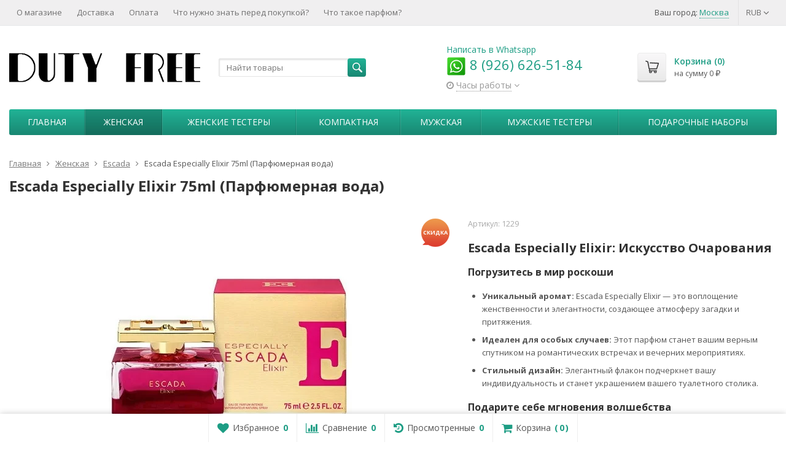

--- FILE ---
content_type: text/html; charset=utf-8
request_url: https://dutyfree4you.ru/zhenskaya-parfumeria/escada/escada-especially-elixir-75ml/
body_size: 28855
content:
  <!DOCTYPE html>

<html lang="ru-RU">
<head prefix="product: http://ogp.me/ns/product#">
<meta name="yandex-verification" content="651e67c2fcef9c41" />
	<meta http-equiv="Content-Type" content="text/html; charset=utf-8">
	<meta name="viewport" content="width=device-width, initial-scale=1">
	<title>ОРИГИНАЛЬНЫЙ DUTYFREE4YOU.RU - купить Escada Especially Elixir 75ml (Парфюмерная вода) в интернет-магазине </title>
	<meta name="Keywords" content="парфюм Escada Especially Elixir 75ml (Парфюмерная вода), оригинальный Escada Especially Elixir 75ml (Парфюмерная вода), Escada Especially Elixir 75ml (Парфюмерная вода) в dutyfree4you.ru, купить Escada Especially Elixir 75ml (Парфюмерная вода), духи Escada Especially Elixir 75ml (Парфюмерная вода), парфюмерия dutyfree4you.ru, Escada Especially Elixir 75ml (Парфюмерная вода) оригинал, роскошный парфюм Escada Especially Elixir 75ml (Парфюмерная вода), dutyfree4you.ru духи, эксклюзивный парфюм Escada Especially Elixir 75ml (Парфюмерная вода)">
	<meta name="Description" content="Покупайте без сомнений! Оригинальный Escada Especially Elixir 75ml (Парфюмерная вода) по лучшим ценам.">
	<link rel="shortcut icon" href="/favicon.ico">
				<!-- rss -->
							<link rel="alternate" type="application/rss+xml" title="DUTY STORE" href="https://dutyfree4you.ru/blog/rss/">
			
	<!-- CSS -->
	<link href="/wa-content/font/ruble/arial/fontface.css?v11.6.0.1130" rel="stylesheet">
	
	<link href="//maxcdn.bootstrapcdn.com/font-awesome/latest/css/font-awesome.min.css" rel="stylesheet">
	<link href="/wa-data/public/site/themes/supreme_1_7_2_dutyfree4you/css/bootstrap-custom.css?v1.7.3.2" rel="stylesheet">
	<link href="/wa-data/public/site/themes/supreme_1_7_2_dutyfree4you/css/site.css?v1.7.3.2" rel="stylesheet">
	

			<!-- wa CSS -->
		
		<!-- /wa CSS -->
	
	<!--[if lt IE 9]>
		<script src="/wa-data/public/site/themes/supreme_1_7_2_dutyfree4you/js/respond.min.js?v1.7.3.2"></script>
		<script src="/wa-data/public/site/themes/supreme_1_7_2_dutyfree4you/js/html5shiv.min.js?v1.7.3.2"></script>
	<![endif]-->

	<script src="/wa-content/js/jquery/jquery-1.11.1.min.js?v4.0.0"></script>
	<script src="/wa-content/js/jquery/jquery-migrate-1.2.1.min.js?v4.0.0"></script>

	<link href="https://fonts.googleapis.com/css?family=Open+Sans:400,600,700&amp;subset=cyrillic" rel="stylesheet">

	
	<script src="/wa-data/public/site/themes/supreme_1_7_2_dutyfree4you/js/lib.min.js?v1.7.3.2"></script>

		
				
			
								
	
	

	<script>
		var vars = {"site":{"path":{}},"enable_ajax_search":"1","site_max_width":"1300","content_width":"967.50","shop":{"cart_url":"\/cart\/"}};
	</script>

	<script src="/wa-data/public/site/themes/supreme_1_7_2_dutyfree4you/js/supreme.js?v1.7.3.2"></script>

	
			
<link href="/wa-data/public/shop/themes/supreme_1_7_2_dutyfree4you/css/shop.css?v1.7.3.2" rel="stylesheet">



<script>
$(window).load(function() {
	$('.product-list img, .cart img, .side_gallery img, .side_products img, .more-images img').retina();
});
</script>

<script src="/wa-data/public/shop/themes/supreme_1_7_2_dutyfree4you/js/supreme.shop.js?v1.7.3.2"></script>


<script src="/wa-data/public/shop/themes/supreme_1_7_2_dutyfree4you/js/product.js?v1.7.3.2"></script>




				<script>
			$(function(){
				$.cookie('products_per_page', 24, {expires: 30, path: '/'});
				
			});
		</script>
	
	<!-- plugin hook: 'frontend_head' -->
	
	<link href='/wa-apps/shop/plugins/cityselect/css/suggestions.20.min.css?v=2.0.4' rel='stylesheet'><script src='/wa-apps/shop/plugins/cityselect/js/jquery.suggestions.20.min.js?v2.0.4'></script><link href='/wa-data/public/shop/plugins/cityselect/css/frontend_6957a0d70cc25.css' rel='stylesheet'><script src='/wa-data/public/shop/plugins/cityselect/js/frontend_6957a0d70cc71.js'></script><script>function init_shop_cityselect(){
shop_cityselect.location={"country":"rus","city":"\u041c\u043e\u0441\u043a\u0432\u0430","region":"77","zip":"101000","constraints_street":"","need_detect":true};
shop_cityselect.route_params={"app":"shop","_name":"\u041c\u0430\u0433\u0430\u0437\u0438\u043d \u0414\u044c\u044e\u0442\u0438 \u0424\u0440\u0438 \u0434\u043b\u044f \u0412\u0430\u0441","theme":"supreme_1_7_2_dutyfree4you","theme_mobile":"supreme_1_7_2_dutyfree4you","checkout_version":"2","locale":"ru_RU","ssl_all":"1","storefront_mode":"","title":"\u0414\u044c\u044e\u0442\u0438 \u0424\u0440\u0438 \u0434\u043b\u044f \u0412\u0430\u0441 - \u0421\u041a\u0418\u0414\u041a\u0418 \u043d\u0430 \u041f\u0410\u0420\u0424\u042e\u041c. \u041c\u0430\u0433\u0430\u0437\u0438\u043d \u0431\u0435\u0441\u043f\u043e\u0448\u043b\u0438\u043d\u043d\u043e\u0439 \u0442\u043e\u0440\u0433\u043e\u0432\u043b\u0438.","meta_keywords":"\u0434\u044c\u044e\u0442\u0438 \u0444\u0440\u0438 \u0438\u043d\u0442\u0435\u0440\u043d\u0435\u0442 \u043c\u0430\u0433\u0430\u0437\u0438\u043d, \u0434\u044c\u044e\u0442\u0438 \u0444\u0440\u0438, duty free, \u0434\u044e\u0442\u0438\u0444\u0440\u0438, \u043f\u0430\u0440\u0444\u044e\u043c duty free, duty free \u0441 \u0434\u043e\u0441\u0442\u0430\u0432\u043a\u043e\u0439, \u0434\u044c\u044e\u0442\u0438 \u0444\u0440\u0438 \u043f\u0430\u0440\u0444\u044e\u043c\u0435\u0440\u0438\u044f, \u0442\u0430\u043c\u043e\u0436\u0435\u043d\u043d\u0430\u044f \u043f\u0430\u0440\u0444\u044e\u043c\u0435\u0440\u0438\u044f","meta_description":"\u0414\u044c\u044e\u0442\u0438 \u0424\u0440\u0438 \u0434\u043b\u044f \u0412\u0430\u0441. \u041d\u0430 \u0440\u044b\u043d\u043a\u0435 \u0441 2012 \u0433\u043e\u0434\u0430! ","og_title":"","og_image":"","og_video":"","og_description":"","og_type":"","og_url":"","url_type":"2","products_per_page":"","type_id":["1"],"currency":"RUB","stock_id":"1","public_stocks":["1"],"drop_out_of_stock":"1","payment_id":["13","22","24"],"shipping_id":["12","19","20"],"ssl":"1","checkout_storefront_id":"543abc930aebb235f5a32ca777c6cf63","category_url":"zhenskaya-parfumeria\/escada","product_url":"escada-especially-elixir-75ml","module":"frontend","action":"product","cityselect__url":"zhenskaya-parfumeria\/escada\/escada-especially-elixir-75ml\/"};
shop_cityselect.countries=[];
shop_cityselect.iso2to3={"RU":"rus"};
shop_cityselect.language='ru';
shop_cityselect.init('74861aee2523f92cdc52014830447d8b89fe1ed2','/','/wa-apps/shop/plugins/cityselect/js/fancybox/','city-settlement','none',1,1,0);
        } if (typeof shop_cityselect !== 'undefined') { init_shop_cityselect() } else { $(document).ready(function () { init_shop_cityselect() }) }</script>        <link rel="stylesheet" href="/wa-apps/shop/plugins/buy1click2/css/buy1click2.css?v=1.5.3" />
    <link rel="stylesheet" href="/wa-apps/shop/plugins/buy1click2/css/style__.css?v=1.5.3.1766159690" />
    <script>
        window.shop_buy1click2_config = {"wa_url":"\/","form_url":"\/buy1click2\/form\/","update_form_url":"\/buy1click2\/update_state\/","send_form_url":"\/buy1click2\/send_form\/","ping_form_url":"\/buy1click2\/ping_form\/","close_form_url":"\/buy1click2\/close\/","send_channel_address_url":"\/buy1click2\/request_channel_code\/","send_channel_code_url":"\/buy1click2\/validate_channel_code\/","is_increase_plugin_enabled":true};
        window.shop_buy1click2_dadata = {"api_key":"5fa19381b3b9ed0700a5c30b0993f69c170eaa5b","use_address_city_hints":false,"address_street_field_id":"","postal_code_field_id":"","use_company_hints":false,"company_inn_field_id":"","company_name_field_id":"","company_legal_address_field_id":"","company_kpp_field_id":"","company_ogrn_field_id":"","bank_bic_field_id":"","bank_name_field_id":"","bank_correspondent_account_field_id":""};
    </script>
                        <link href="/wa-apps/shop/plugins/buy1click2/js/vendor/formstyler/jquery.formstyler.css" rel="stylesheet" />
                <script src="/wa-apps/shop/plugins/buy1click2/js/vendor/formstyler/jquery.formstyler.js" defer></script>
        <script src="/wa-apps/shop/plugins/buy1click2/assets/frontend.bundle.js?v=1.5.3" defer></script>
    <script src="/wa-apps/shop/plugins/buy1click2/js/buy1click2.js?v=1.5.3" defer></script>
                        <link href="/wa-apps/shop/plugins/buy1click2/css/suggestions.min.css" rel="stylesheet" />
                <script src="/wa-apps/shop/plugins/buy1click2/js/jquery.suggestions.min.js" defer></script>
    
    <link href="/wa-data/public/shop/plugins/pnotice/css/pnotice.css?v1.7.0-4715328319" rel="stylesheet" />
    <script src="/wa-data/public/shop/plugins/pnotice/js/pnotice.js?v1.7.0-4715328319"></script>    <script src="/wa-content/js/jquery-plugins/jquery.cookie.js" defer></script>
<script src="/wa-apps/shop/plugins/ecommerce/assets/frontend.bundle.js?v=2.10.0" defer></script>
<script>
	(function () {
        var init_deferred = window.ecommerce_plugin_init_deferred = window.ecommerce_plugin_init_deferred || jQuery.Deferred();

		var load_deferred = window.ecommerce_plugin_load_deferred = window.ecommerce_plugin_load_deferred || jQuery.Deferred();
		var plugin_instance_init = jQuery.Deferred();

					plugin_instance_init.then(function () {
				init_deferred.resolve();
			});
		
		$(function () {
			load_deferred.then(function() {
				var ecommerce_state = {"cart_items":[],"is_admin_page":false,"currency":"RUB","cart_add_url":"\/cart\/add\/","cart_save_url":"\/cart\/save\/","cart_delete_url":"\/cart\/delete\/","order_cart_save_url":"\/order\/cart\/save\/","ecommerce_prepare_sku_detail_url":"\/ecommerce_prepare_data\/sku_detail\/","ecommerce_prepare_add_to_cart_url":"\/ecommerce_prepare_data\/add_to_cart\/","ecommerce_prepare_remove_from_cart_url":"\/ecommerce_prepare_data\/remove_from_cart\/","ecommerce_prepare_change_cart_url":"\/ecommerce_prepare_data\/change_cart\/","ecommerce_prepare_products_list":"\/ecommerce_prepare_data\/products_list\/","yandex_purchase_log_url":"\/ecommerce_datalog\/yandex_purchase\/","plugin_config":{"is_plugin_enabled":true,"is_yandex_data_sending_enabled":true,"is_yandex_data_log_enabled":true,"yandex_counter_id":"13185208","yandex_view_product_goal_id":"234713927","yandex_new_order_goal_id":"993805","is_dynamic_mytarget_remarketing_enabled":false,"is_mytarget_enabled":false,"mytarget_counter_id":"","mytarget_feed_id":"","mytarget_format_id":"MYTARGET_PRODUCT_ID"}};

				window.initEcommercePlugin(ecommerce_state);

				plugin_instance_init.resolve();

                var ecommerce_plugin = window.getEcommercePluginInstance();

                if (ecommerce_plugin._mytarget_ecommerce) {
                    if (window.location.pathname == '/') {
                        ecommerce_plugin._mytarget_ecommerce.setPageType('home');
                        ecommerce_plugin._mytarget_ecommerce.includeMytargetDynamicRemarketing();
                    }
                }
			});
		});
	})();
</script>
	
			<link href="/wa-data/public/site/themes/supreme_1_7_2_dutyfree4you/themes/green3/theme.css?v1.7.3.2" rel="stylesheet">
	
			<!-- wa headJs -->
		<meta property="og:type" content="website">
<meta property="og:title" content="ОРИГИНАЛЬНЫЙ DUTYFREE4YOU.RU - купить Escada Especially Elixir 75ml (Парфюмерная вода) в интернет-магазине ">
<meta property="og:description" content="Покупайте без сомнений! Оригинальный Escada Especially Elixir 75ml (Парфюмерная вода) по лучшим ценам.">
<meta property="og:image" content="https://dutyfree4you.ru/wa-data/public/shop/products/00/webp/74/02/274/images/274/274.750x0.webp">
<meta property="og:url" content="https://dutyfree4you.ru/zhenskaya-parfumeria/escada/escada-especially-elixir-75ml/">
<meta property="product:price:amount" content="3888">
<meta property="product:price:currency" content="RUB">
<link rel="icon" href="/favicon.ico?v=1730494244" type="image/x-icon" /><link rel="apple-touch-icon" href="/apple-touch-icon.png?v=1730494244" /><script async src="https://www.googletagmanager.com/gtag/js?id=UA-30074046-1"></script>
<script>
  window.dataLayer = window.dataLayer || [];
  function gtag(){dataLayer.push(arguments);}
  gtag('js', new Date());

  gtag('config', 'UA-30074046-1');
  
</script>
		<!-- / wa headJs -->
				<!-- wa JS -->
		<script src="/metrika/getJS/?pageid=3522268"></script>

		<!-- / wa JS -->
	
	
						
	
		
	
	
	
	
	
	
			<style>
		.site_max_width .container-fluid {
			max-width: 1330px;
		}

		#homeslider_photos.stacked .item-in{
			width: 967.50px;
		}

		#homeslider_photos.fw .item-in,
		#homeslider_photos.not_fw .item-in {
			width: 1300px;
		}

		.bg_tex .site_wrap,
		.bg_img .site_wrap {
			max-width: 1380px;
		}
		</style>
	
	
			
						<meta name="yandex-verification" content="686a1fb4d7c5068d" />
</head>
<body class=" theme-green3 theme_not_flat site_max_width mob_fixed_panel_pos-top " >



<div class="remodal-bg">
		<div class="fixed_toolbar-placeholder"></div>
	<div id="fixed_toolbar">
		<div class="container-fluid">
			<ul class="no-marker">
				<li id="ft_favorites">
					   
					<a href="/search/?get=favorites" rel="nofollow">
						<i class="fa fa-heart fa-lg"></i>
						<span class="item_title hidden-xs">Избранное</span>
						<span class="count">0</span>
					</a>
				</li>

				<li id="ft_compare">
																										<a href="/compare/" rel="nofollow">
						<i class="fa fa-bar-chart fa-lg"></i>
						<span class="item_title hidden-xs">Сравнение</span>
						<span class="count">0</span>
					</a>
				</li>

				<li id="ft_viewed">
					   					<a href="/search/?get=viewed" rel="nofollow">
						<i class="fa fa-history fa-lg"></i>
						<span class="item_title hidden-xs">Просмотренные</span>
						<span class="count">0</span>
					</a>
				</li>

				<li id="ft_cart" class="cart cart-bottom">
										
																						
					<a href="/order/" class="empty" rel="nofollow">
						<i class="fa fa-shopping-cart fa-lg"></i>
						<span class="item_title hidden-xs">Корзина</span>
						<span class="cart_count cart-count count">0</span>
						<span class="cart_total cart-total hidden-xs">0 <span class="ruble">₽</span></span>
					</a>
				</li>
			</ul>
		</div>
	</div>

<div class="site_wrap">

	<div id="topnav" class="has_site_menu">
	<div class="container-fluid">
		<nav class="topnav-in">
							<div class="auth_menu">
					<ul class="menu">

						
						Ваш город: <div class="b-cityselect__wrapper b-cityselect__wrapper--supreme_1_7_2_dutyfree4you "><a href="#" class="b-cityselect__city i-cityselect__city_change"><span class="i-cityselect__city">Москва</span></a><div class="b-cityselect__notifier b-cityselect__notifier--supreme_1_7_2_dutyfree4you"><div class="b-cityselect__notifier_triangle"></div><div class="b-cityselect__notifier_title">Ваш город <b class="i-cityselect__city">Москва</b>?</div><div class="b-cityselect__notifier_buttons nowrap"><input type="button" class="btn btn-primary uni-btn uni-btn--red b-cityselect__city_yes i-cityselect__city_yes" value="Да"> <input type="button" class="b-cityselect__city_no btn btn-default gray uni-btn i-cityselect__city_no" value="Нет"></div></div><script>if (typeof shop_cityselect !== 'undefined') { shop_cityselect.detect() } else { document.addEventListener("DOMContentLoaded", function() { shop_cityselect.detect() }) }</script></div>
																				<li class="currency-toggle">
								<a href="#" data-toggle="dropdown" aria-expanded="true">
									
									RUB <i class="fa fa-angle-down"></i>
								</a>
								
								
								<ul class="dropdown-menu" role="menu">
																		<li class="active">
										<a data-value="RUB">RUB</a>
									</li>
																		<li >
										<a data-value="USD">USD</a>
									</li>
																		<li >
										<a data-value="EUR">EUR</a>
									</li>
																	</ul>
							</li>
						
											</ul>
				</div>
			
							<div class="site_menu">
					<ul class="menu hidden-xs">
						
																																																																																																																										
																																																										<li ><a href="/o-magazine/">О магазине</a></li>
																																																																			<li ><a href="/dostavka/">Доставка</a></li>
																																																																			<li ><a href="/oplata/">Оплата</a></li>
																																																																			<li ><a href="/chto-nuzhno-znat-pered-pokupkoy/">Что нужно знать перед покупкой?</a></li>
																																																																			<li ><a href="/chto-takoe-parfyum/">Что такое парфюм?</a></li>
																														
						
						<li class="menu-more hassub hidden">
							<a href="#">Ещё <i class="fa fa-angle-down"></i></a>
							<ul class="submenu dropdown-menu"></ul>
						</li>
					</ul>
				</div>
			
							<div class="h_search visible-sm-block visible-xs-block">
					<!-- product search -->
					<form method="get" action="/search/" class="search">
						<input class="search-field" autocomplete="off" type="search" name="query"  placeholder="Найти товары">
						<button class="btn btn-primary" type="submit"><i></i></button>
					</form>
				</div>
					</nav>
		<div class="clear-both"></div>
	</div>
</div>
<!-- / #topnav -->

	<header id="header" class="container-fluid">
	<div class="row">
		<div class="col col-md-3 col-sm-4 col-xs-6 h_logo">
			<a href="/">
									<img src="/wa-data/public/site/themes/supreme_1_7_2_dutyfree4you/img/logo.webp?v1704236086" alt="DUTY STORE">
							</a>
		</div>

					<div class="col col-md-3 col-xs-6 h_search hidden-xs hidden-sm">
				<form method="get" action="/search/" class="search">
					<input class="search-field" id="search" autocomplete="off" type="search" name="query"  placeholder="Найти товары">
					<button class="btn btn-primary" type="submit"><i></i></button>
				</form>

							</div>

							<div class="col col-md-3 col-sm-4 col-xs-6 h_contacts">
					<div class="in">
                        <a href="https://wa.me/79266265184">Написать в Whatsapp</a>
						<div class="phone"><a href="https://wa.me/79266265184"><img src="/wa-data/public/shop/pic/whatsapp_icon.png"/> 8 (926) 626-51-84</a></div> 

																				<div class="s-schedule-wrapper" id="js-header-schedule-wrapper">
								<div class="s-visible">
									<div class="s-label-wrapper js-show-schedule" title="Часы работы">
										<i class="fa fa-clock-o" aria-hidden="true"></i>
										<span>Часы работы</span>
										<i class="fa arrow-toggle"></i>
									</div>
								</div>
								<div class="s-hidden bottom right">
									<div class="s-days-wrapper">
																					<div class="s-day-wrapper">
												<div class="s-date">Понедельник</div>
												<div class="s-value">
																											<div class="s-time">11:00 &mdash; 19:00</div>
																									</div>
											</div>
																					<div class="s-day-wrapper">
												<div class="s-date">Вторник</div>
												<div class="s-value">
																											<div class="s-time">11:00 &mdash; 19:00</div>
																									</div>
											</div>
																					<div class="s-day-wrapper">
												<div class="s-date">Среда</div>
												<div class="s-value">
																											<div class="s-time">11:00 &mdash; 19:00</div>
																									</div>
											</div>
																					<div class="s-day-wrapper">
												<div class="s-date">Четверг</div>
												<div class="s-value">
																											<div class="s-time">11:00 &mdash; 19:00</div>
																									</div>
											</div>
																					<div class="s-day-wrapper">
												<div class="s-date">Пятница</div>
												<div class="s-value">
																											<div class="s-time">11:00 &mdash; 19:00</div>
																									</div>
											</div>
																					<div class="s-day-wrapper">
												<div class="s-date">Суббота</div>
												<div class="s-value">
																											<div class="s-text">выходной</div>
																									</div>
											</div>
																					<div class="s-day-wrapper">
												<div class="s-date">Воскресенье</div>
												<div class="s-value">
																											<div class="s-text">выходной</div>
																									</div>
											</div>
																			</div>
									<i class="s-close-icon js-close-schedule" title="Закрыть">&times;</i>
								</div>
							</div>
											</div>
				</div>
			
			<div class="col col-md-3 col-sm-4 h_cart hidden-xs">
				<div class="in">
										
																						
					<a href="/order/" id="cart" class=" empty" rel="nofollow">
						<i class="icon"></i>
						<div class="cart_summary">
							Корзина (<span class="cart_count cart-count">0</span>)
						</div>
						<div class="cart_total_wrap">на сумму <span class="cart_total cart-total">0 <span class="ruble">₽</span></span></div>
					</a>
				</div>
			</div>
			</div>
</header>

	<div class="container-fluid menubars">
																			
	
	
		<div class="menubar h_menu1 visible-xs-block">
		<div class="menu_header clearfix">
			<span class="menu_toggle"><i class="fa fa-bars"></i>Меню</span>
		</div>
		<div class="menu_wrapper">
			<ul class="menu menu_dropdown"><li class=""><div class="link"><a data-icon-id="7" href="/o-magazine/" title="О магазине">О магазине</a></div></li><li class=""><div class="link"><a data-icon-id="8" href="/dostavka/" title="Доставка">Доставка</a></div></li><li class=""><div class="link"><a data-icon-id="9" href="/oplata/" title="Оплата">Оплата</a></div></li><li class=""><div class="link"><a data-icon-id="11" href="/chto-nuzhno-znat-pered-pokupkoy/" title="Что нужно знать перед покупкой?">Что нужно знать перед покупкой?</a></div></li><li class=""><div class="link"><a data-icon-id="12" href="/chto-takoe-parfyum/" title="Что такое парфюм?">Что такое парфюм?</a></div></li></ul>
		</div>
	</div>
	
					
										<div class="menubar h_menu2 menu_color">
			<div class="menu_header visible-xs-block clearfix">
				<span class="menu_toggle"><i class="fa fa-bars"></i>Каталог</span>
			</div>

			
			
			<div class="menu_wrapper hidden-xs clearfix">
				<ul class="menu menu_dropdown"><li class=" hidden-xs"><div class="link"><a data-icon-id="home" href="/" title="Главная">Главная</a></div></li><li class="active hassub"><div class="link"><span class="sub_toggle"><i class="fa fa-plus"></i><i class="fa fa-minus"></i></span><a data-icon-id="1" href="/zhenskaya-parfumeria/" title="Женская">Женская</a></div><div class="submenu sub_dropdown sub_all_levels"><div class="col "><ul class="level2"><li class=""><div class="link"><a data-icon-id="3" href="/zhenskaya-parfumeria/zhenskaya-parfumeria-agent-provocateur/" title="Agent Provocateur">Agent Provocateur</a></div></li><li class=""><div class="link"><a data-icon-id="4" href="/zhenskaya-parfumeria/amouage/" title="Amouage">Amouage</a></div></li><li class=""><div class="link"><a data-icon-id="5" href="/zhenskaya-parfumeria/zhenskaya-parfumeria-angel-schlesser/" title="Angel Schlesser">Angel Schlesser</a></div></li><li class=""><div class="link"><a data-icon-id="6" href="/zhenskaya-parfumeria/zhenskaya-parfumeria-antonio-banderas/" title="Antonio Banderas">Antonio Banderas</a></div></li><li class=""><div class="link"><a data-icon-id="7" href="/zhenskaya-parfumeria/zhenskaya-parfumeria-armand-basi/" title="Armand Basi">Armand Basi</a></div></li><li class=""><div class="link"><a data-icon-id="8" href="/zhenskaya-parfumeria/azzaro/" title="Azzaro">Azzaro</a></div></li><li class=""><div class="link"><a data-icon-id="9" href="/zhenskaya-parfumeria/zhenskaya-parfumeria-badgley-mischka/" title="BADGLEY MISCHKA">BADGLEY MISCHKA</a></div></li><li class=""><div class="link"><a data-icon-id="10" href="/zhenskaya-parfumeria/zhenskaya-parfumeria-beyonce/" title="Beyonce">Beyonce</a></div></li><li class=""><div class="link"><a data-icon-id="11" href="/zhenskaya-parfumeria/zhenskaya-parfumeria-bond-9/" title="Bond №9">Bond №9</a></div></li><li class=""><div class="link"><a data-icon-id="12" href="/zhenskaya-parfumeria/zhenskaya-parfumeria-britney-spears/" title="Britney Spears">Britney Spears</a></div></li><li class=""><div class="link"><a data-icon-id="13" href="/zhenskaya-parfumeria/zhenskaya-parfumeria-bruno-banani/" title="Bruno Banani">Bruno Banani</a></div></li><li class=""><div class="link"><a data-icon-id="14" href="/zhenskaya-parfumeria/zhenskaya-parfumeria-burberry/" title="Burberry">Burberry</a></div></li><li class=""><div class="link"><a data-icon-id="15" href="/zhenskaya-parfumeria/bvlgari/" title="Bvlgari">Bvlgari</a></div></li><li class=""><div class="link"><a data-icon-id="16" href="/zhenskaya-parfumeria/byredo/" title="Byredo">Byredo</a></div></li><li class=""><div class="link"><a data-icon-id="17" href="/zhenskaya-parfumeria/zhenskaya-parfumeria-cacharel/" title="Cacharel">Cacharel</a></div></li><li class=""><div class="link"><a data-icon-id="18" href="/zhenskaya-parfumeria/calvin-klein/" title="Calvin Klein">Calvin Klein</a></div></li><li class=""><div class="link"><a data-icon-id="19" href="/zhenskaya-parfumeria/carolina-herrera/" title="Carolina Herrera">Carolina Herrera</a></div></li><li class=""><div class="link"><a data-icon-id="20" href="/zhenskaya-parfumeria/zhenskaya-parfumeria-cartier/" title="Cartier">Cartier</a></div></li><li class=""><div class="link"><a data-icon-id="21" href="/zhenskaya-parfumeria/zhenskaya-parfumeria-celine-dion/" title="Celine Dion">Celine Dion</a></div></li><li class=""><div class="link"><a data-icon-id="22" href="/zhenskaya-parfumeria/zhenskaya-parfumeria-cerruti/" title="Cerruti">Cerruti</a></div></li><li class=""><div class="link"><a data-icon-id="23" href="/zhenskaya-parfumeria/chanel/" title="Chanel">Chanel</a></div></li><li class=""><div class="link"><a data-icon-id="24" href="/zhenskaya-parfumeria/zhenskaya-parfumeria-chloe/" title="Chloe">Chloe</a></div></li><li class=""><div class="link"><a data-icon-id="25" href="/zhenskaya-parfumeria/zhenskaya-parfumeria-chopard/" title="Chopard">Chopard</a></div></li><li class=""><div class="link"><a data-icon-id="26" href="/zhenskaya-parfumeria/zhenskaya-parfumeria-christian-dior/" title="Christian Dior">Christian Dior</a></div></li><li class=""><div class="link"><a data-icon-id="27" href="/zhenskaya-parfumeria/zhenskaya-parfumeria-christina-aguilera/" title="Christina Aguilera">Christina Aguilera</a></div></li><li class=""><div class="link"><a data-icon-id="105" href="/zhenskaya-parfumeria/zhenskaуа-раrfumеriа-cliniquе/" title="Cliniquе">Cliniquе</a></div></li><li class=""><div class="link"><a data-icon-id="28" href="/zhenskaya-parfumeria/creed/" title="Creed">Creed</a></div></li><li class=""><div class="link"><a data-icon-id="29" href="/zhenskaya-parfumeria/zhenskaya-parfumeria-david-beckham/" title="David Beckham">David Beckham</a></div></li><li class=""><div class="link"><a data-icon-id="30" href="/zhenskaya-parfumeria/zhenskaya-parfumeria-davidoff/" title="Davidoff">Davidoff</a></div></li><li class=""><div class="link"><a data-icon-id="31" href="/zhenskaya-parfumeria/zhenskaya-parfumeria-diesel/" title="Diesel">Diesel</a></div></li><li class=""><div class="link"><a data-icon-id="32" href="/zhenskaya-parfumeria/zhenskaya-parfumeria-dkny/" title="DKNY">DKNY</a></div></li><li class=""><div class="link"><a data-icon-id="33" href="/zhenskaya-parfumeria/dolce-gabbana/" title="Dolce &amp; Gabbana">Dolce &amp; Gabbana</a></div></li><li class=""><div class="link"><a data-icon-id="34" href="/zhenskaya-parfumeria/zhenskaya-parfumeria-dsquared2/" title="Dsquared2">Dsquared2</a></div></li><li class=""><div class="link"><a data-icon-id="35" href="/zhenskaya-parfumeria/zhenskaya-parfumeria-eisenberg/" title="Eisenberg">Eisenberg</a></div></li><li class=""><div class="link"><a data-icon-id="36" href="/zhenskaya-parfumeria/zhenskaya-parfumeria-elizabeth-arden/" title="Elizabeth Arden">Elizabeth Arden</a></div></li><li class=""><div class="link"><a data-icon-id="37" href="/zhenskaya-parfumeria/zhenskaya-parfumeria-emilio-pucci/" title="Emilio Pucci">Emilio Pucci</a></div></li><li class="active"><div class="link"><a data-icon-id="38" href="/zhenskaya-parfumeria/escada/" title="Escada">Escada</a></div></li><li class=""><div class="link"><a data-icon-id="39" href="/zhenskaya-parfumeria/zhenskaya-parfumeria-escentric-molecules/" title="Escentric Molecules">Escentric Molecules</a></div></li><li class=""><div class="link"><a data-icon-id="40" href="/zhenskaya-parfumeria/zhenskaya-parfumeria-fendi/" title="Fendi">Fendi</a></div></li><li class=""><div class="link"><a data-icon-id="41" href="/zhenskaya-parfumeria/zhenskaya-parfumeria-ferre/" title="Ferre">Ferre</a></div></li><li class=""><div class="link"><a data-icon-id="42" href="/zhenskaya-parfumeria/zhenskaya-parfumeria-franck-olivier/" title="Franck Olivier">Franck Olivier</a></div></li><li class=""><div class="link"><a data-icon-id="43" href="/zhenskaya-parfumeria/zhenskaya-parfumeria-gianmarco-venturi/" title="GianMarco Venturi">GianMarco Venturi</a></div></li><li class=""><div class="link"><a data-icon-id="44" href="/zhenskaya-parfumeria/zhenskaya-parfumeria-giorgio-armani/" title="Giorgio Armani">Giorgio Armani</a></div></li><li class=""><div class="link"><a data-icon-id="45" href="/zhenskaya-parfumeria/givenchy/" title="Givenchy">Givenchy</a></div></li><li class=""><div class="link"><a data-icon-id="46" href="/zhenskaya-parfumeria/gucci/" title="Gucci">Gucci</a></div></li><li class=""><div class="link"><a data-icon-id="47" href="/zhenskaya-parfumeria/guerlain/" title="Guerlain">Guerlain</a></div></li><li class=""><div class="link"><a data-icon-id="48" href="/zhenskaya-parfumeria/zhenskaya-parfumeria-guess/" title="Guess">Guess</a></div></li><li class=""><div class="link"><a data-icon-id="49" href="/zhenskaya-parfumeria/zhenskaya-parfumeria-elena-rubinstein/" title="Helena Rubinstein">Helena Rubinstein</a></div></li><li class=""><div class="link"><a data-icon-id="50" href="/zhenskaya-parfumeria/zhenskaya-parfumeria-hermes/" title="Hermes">Hermes</a></div></li><li class=""><div class="link"><a data-icon-id="51" href="/zhenskaya-parfumeria/hugo-boss/" title="Hugo Boss">Hugo Boss</a></div></li><li class=""><div class="link"><a data-icon-id="52" href="/zhenskaya-parfumeria/zhenskaya-parfumeria-issey-miyake/" title="Issey Miyake">Issey Miyake</a></div></li><li class=""><div class="link"><a data-icon-id="53" href="/zhenskaya-parfumeria/zhenskaya-parfumeria-jennifer-lopez/" title="Jennifer Lopez">Jennifer Lopez</a></div></li></ul></div><div class="col "><ul class="level2"><li class=""><div class="link"><a data-icon-id="54" href="/zhenskaya-parfumeria/zhenskaya-parfumeria-jil-sander/" title="Jil Sander">Jil Sander</a></div></li><li class=""><div class="link"><a data-icon-id="55" href="/zhenskaya-parfumeria/juliette-has-a-gun/" title="Juliette Has A Gun">Juliette Has A Gun</a></div></li><li class=""><div class="link"><a data-icon-id="56" href="/zhenskaya-parfumeria/kenzo/" title="Kenzo">Kenzo</a></div></li><li class=""><div class="link"><a data-icon-id="57" href="/zhenskaya-parfumeria/zhenskaya-parfumeria-lartisan parfumeur/" title="L&#039;Artisan Parfumeur">L&#039;Artisan Parfumeur</a></div></li><li class=""><div class="link"><a data-icon-id="58" href="/zhenskaya-parfumeria/lacoste/" title="Lacoste">Lacoste</a></div></li><li class=""><div class="link"><a data-icon-id="59" href="/zhenskaya-parfumeria/zhenskaya-parfumeria-lady-gaga/" title="Lady Gaga">Lady Gaga</a></div></li><li class=""><div class="link"><a data-icon-id="60" href="/zhenskaya-parfumeria/zhenskaya-parfumeria-lalique/" title="Lalique">Lalique</a></div></li><li class=""><div class="link"><a data-icon-id="61" href="/zhenskaya-parfumeria/zhenskaya-parfumeria-lanсoome/" title="Lancome">Lancome</a></div></li><li class=""><div class="link"><a data-icon-id="62" href="/zhenskaya-parfumeria/zhenskaya-parfumeria-lanvin/" title="Lanvin">Lanvin</a></div></li><li class=""><div class="link"><a data-icon-id="63" href="/zhenskaya-parfumeria/zhenskaya-parfumeria-laura-biagiotti/" title="Laura Biagiotti">Laura Biagiotti</a></div></li><li class=""><div class="link"><a data-icon-id="64" href="/zhenskaya-parfumeria/zhenskaya-parfumeria-les-contes/" title="Les Contes">Les Contes</a></div></li><li class=""><div class="link"><a data-icon-id="65" href="/zhenskaya-parfumeria/zhenskaya-parfumeria-lolita-lempicka/" title="Lolita Lempicka">Lolita Lempicka</a></div></li><li class=""><div class="link"><a data-icon-id="66" href="/zhenskaya-parfumeria/zhenskaya-parfumeria-m-c/" title="M.A.C">M.A.C</a></div></li><li class=""><div class="link"><a data-icon-id="67" href="/zhenskaya-parfumeria/zhenskaya-parfumeria-madonna/" title="Madonna">Madonna</a></div></li><li class=""><div class="link"><a data-icon-id="68" href="/zhenskaya-parfumeria/zhenskaya-parfumeria-maison-francis-kurkdjian/" title="Maison Francis Kurkdjian">Maison Francis Kurkdjian</a></div></li><li class=""><div class="link"><a data-icon-id="69" href="/zhenskaya-parfumeria/zhenskaya-parfumeria-marc-jacobs/" title="Marc Jacobs">Marc Jacobs</a></div></li><li class=""><div class="link"><a data-icon-id="70" href="/zhenskaya-parfumeria/zhenskaya-parfumeria-marina-de-bourbon/" title="Marina de Bourbon">Marina de Bourbon</a></div></li><li class=""><div class="link"><a data-icon-id="71" href="/zhenskaya-parfumeria/zhenskaya-parfumeria-masaki-matsushima/" title="Masaki Matsushima">Masaki Matsushima</a></div></li><li class=""><div class="link"><a data-icon-id="72" href="/zhenskaya-parfumeria/zhenskaya-parfumeria-max-mara/" title="Max Mara">Max Mara</a></div></li><li class=""><div class="link"><a data-icon-id="73" href="/zhenskaya-parfumeria/memo/" title="Memo">Memo</a></div></li><li class=""><div class="link"><a data-icon-id="74" href="/zhenskaya-parfumeria/zhenskaya-parfumeria-mexx/" title="Mexx">Mexx</a></div></li><li class=""><div class="link"><a data-icon-id="75" href="/zhenskaya-parfumeria/zhenskaya-parfumeria-moschino/" title="Moschino">Moschino</a></div></li><li class=""><div class="link"><a data-icon-id="76" href="/zhenskaya-parfumeria/zhenskaya-parfumeria-naomi-campbel/" title="Naomi Campbell">Naomi Campbell</a></div></li><li class=""><div class="link"><a data-icon-id="77" href="/zhenskaya-parfumeria/zhenskaya-parfumeria-narciso-rodriguez/" title="Narciso Rodriguez">Narciso Rodriguez</a></div></li><li class=""><div class="link"><a data-icon-id="78" href="/zhenskaya-parfumeria/nasomatto/" title="Nasomatto">Nasomatto</a></div></li><li class=""><div class="link"><a data-icon-id="79" href="/zhenskaya-parfumeria/zhenskaya-parfumeria-nina-ricci/" title="Nina Ricci">Nina Ricci</a></div></li><li class=""><div class="link"><a data-icon-id="80" href="/zhenskaya-parfumeria/paco-rabanne/" title="Paco Rabanne">Paco Rabanne</a></div></li><li class=""><div class="link"><a data-icon-id="81" href="/zhenskaya-parfumeria/zhenskaya-parfumeria-paloma-picasso/" title="Paloma Picasso">Paloma Picasso</a></div></li><li class=""><div class="link"><a data-icon-id="82" href="/zhenskaya-parfumeria/zhenskaya-parfumeria-paris-hilton/" title="Paris Hilton">Paris Hilton</a></div></li><li class=""><div class="link"><a data-icon-id="83" href="/zhenskaya-parfumeria/zhenskaya-parfumeria-penhaligons/" title="Penhaligon&#039;s">Penhaligon&#039;s</a></div></li><li class=""><div class="link"><a data-icon-id="84" href="/zhenskaya-parfumeria/zhenskaya-parfumeria-prada/" title="Prada">Prada</a></div></li><li class=""><div class="link"><a data-icon-id="85" href="/zhenskaya-parfumeria/zhenskaya-parfumeria-roberto-cavalli/" title="Roberto Cavalli">Roberto Cavalli</a></div></li><li class=""><div class="link"><a data-icon-id="86" href="/zhenskaya-parfumeria/zhenskaya-parfumeria-rochas/" title="Rochas">Rochas</a></div></li><li class=""><div class="link"><a data-icon-id="87" href="/zhenskaya-parfumeria/zhenskaya-parfumeria-st-dupont/" title="S.T. Dupont">S.T. Dupont</a></div></li><li class=""><div class="link"><a data-icon-id="88" href="/zhenskaya-parfumeria/zhenskaya-parfumeria-salvatore-ferragamo/" title="Salvatore Ferragamo">Salvatore Ferragamo</a></div></li><li class=""><div class="link"><a data-icon-id="89" href="/zhenskaya-parfumeria/zhenskaya-parfumeria-sergio-tacchini/" title="Sergio Tacchini">Sergio Tacchini</a></div></li><li class=""><div class="link"><a data-icon-id="90" href="/zhenskaya-parfumeria/zhenskaya-parfumeria-shakira/" title="Shakira">Shakira</a></div></li><li class=""><div class="link"><a data-icon-id="91" href="/zhenskaya-parfumeria/zhenskaya-parfumeria-shiseido/" title="Shiseido">Shiseido</a></div></li><li class=""><div class="link"><a data-icon-id="92" href="/zhenskaya-parfumeria/zhenskaya-parfumeria-sisley/" title="Sisley">Sisley</a></div></li><li class=""><div class="link"><a data-icon-id="93" href="/zhenskaya-parfumeria/thierry-mugler/" title="Thierry Mugler">Thierry Mugler</a></div></li><li class=""><div class="link"><a data-icon-id="94" href="/zhenskaya-parfumeria/tiziana-terenzi/" title="Tiziana Terenzi">Tiziana Terenzi</a></div></li><li class=""><div class="link"><a data-icon-id="95" href="/zhenskaya-parfumeria/tom-ford/" title="Tom Ford">Tom Ford</a></div></li><li class=""><div class="link"><a data-icon-id="96" href="/zhenskaya-parfumeria/zhenskaya-parfumeria-tommy-hilfiger/" title="Tommy Hilfiger">Tommy Hilfiger</a></div></li><li class=""><div class="link"><a data-icon-id="97" href="/zhenskaya-parfumeria/trussardi/" title="Trussardi">Trussardi</a></div></li><li class=""><div class="link"><a data-icon-id="98" href="/zhenskaya-parfumeria/zhenskaya-parfumeria-valentino/" title="Valentino">Valentino</a></div></li><li class=""><div class="link"><a data-icon-id="99" href="/zhenskaya-parfumeria/zhenskaya-parfumeria-van-cleef-arpels/" title="Van Cleef &amp; Arpels">Van Cleef &amp; Arpels</a></div></li><li class=""><div class="link"><a data-icon-id="100" href="/zhenskaya-parfumeria/zhenskaya-parfumeria-versace/" title="Versace">Versace</a></div></li><li class=""><div class="link"><a data-icon-id="101" href="/zhenskaya-parfumeria/zhenskaya-parfumeria-victorias-secret/" title="Victoria&#039;s Secret">Victoria&#039;s Secret</a></div></li><li class=""><div class="link"><a data-icon-id="102" href="/zhenskaya-parfumeria/zhenskaya-parfumeria-viktor-rolf/" title="Viktor &amp; Rolf">Viktor &amp; Rolf</a></div></li><li class=""><div class="link"><a data-icon-id="103" href="/zhenskaya-parfumeria/zhenskaya-parfumeria-yohji-yamamoto/" title="Yohji Yamamoto">Yohji Yamamoto</a></div></li><li class=""><div class="link"><a data-icon-id="104" href="/zhenskaya-parfumeria/zhenskaya-parfumeria-yves-saint-laurent/" title="Yves Saint Laurent">Yves Saint Laurent</a></div></li></ul></div></div></li><li class=" hassub"><div class="link"><span class="sub_toggle"><i class="fa fa-plus"></i><i class="fa fa-minus"></i></span><a data-icon-id="106" href="/zhenskie-testery/" title="Женские тестеры">Женские тестеры</a></div><div class="submenu sub_dropdown sub_all_levels"><div class="col "><ul class="level2"><li class=""><div class="link"><a data-icon-id="107" href="/zhenskie-testery/acqua-di-parma/" title="Acqua di Parma">Acqua di Parma</a></div></li><li class=""><div class="link"><a data-icon-id="108" href="/zhenskie-testery/aj-arabia/" title="AJ ARABIA">AJ ARABIA</a></div></li><li class=""><div class="link"><a data-icon-id="109" href="/zhenskie-testery/alaia/" title="Alaia">Alaia</a></div></li><li class=""><div class="link"><a data-icon-id="110" href="/zhenskie-testery/alexandre-j/" title="ALEXANDRE. J">ALEXANDRE. J</a></div></li><li class=""><div class="link"><a data-icon-id="111" href="/zhenskie-testery/amouage/" title="Amouage">Amouage</a></div></li><li class=""><div class="link"><a data-icon-id="112" href="/zhenskie-testery/armand-basi/" title="Armand Basi">Armand Basi</a></div></li><li class=""><div class="link"><a data-icon-id="325" href="/zhenskie-testery/attar-collection/" title="Attar Collection">Attar Collection</a></div></li><li class=""><div class="link"><a data-icon-id="113" href="/zhenskie-testery/azzaro/" title="Azzaro">Azzaro</a></div></li><li class=""><div class="link"><a data-icon-id="332" href="/zhenskie-testery/billie-eilish/" title="BILLIE EILISH">BILLIE EILISH</a></div></li><li class=""><div class="link"><a data-icon-id="324" href="/zhenskie-testery/bottega-veneta/" title="Bottega Veneta">Bottega Veneta</a></div></li><li class=""><div class="link"><a data-icon-id="114" href="/zhenskie-testery/burberry/" title="Burberry">Burberry</a></div></li><li class=""><div class="link"><a data-icon-id="115" href="/zhenskie-testery/bvlgari/" title="BVLGARI">BVLGARI</a></div></li><li class=""><div class="link"><a data-icon-id="116" href="/zhenskie-testery/byredo/" title="Byredo">Byredo</a></div></li><li class=""><div class="link"><a data-icon-id="117" href="/zhenskie-testery/cacharel/" title="Cacharel">Cacharel</a></div></li><li class=""><div class="link"><a data-icon-id="118" href="/zhenskie-testery/calvin-klein/" title="Calvin Klein">Calvin Klein</a></div></li><li class=""><div class="link"><a data-icon-id="119" href="/zhenskie-testery/carolina-herrera/" title="Carolina Herrera">Carolina Herrera</a></div></li><li class=""><div class="link"><a data-icon-id="120" href="/zhenskie-testery/cerruti/" title="Cerruti">Cerruti</a></div></li><li class=""><div class="link"><a data-icon-id="121" href="/zhenskie-testery/chanel/" title="CHANEL">CHANEL</a></div></li><li class=""><div class="link"><a data-icon-id="122" href="/zhenskie-testery/chloe/" title="Chloe">Chloe</a></div></li><li class=""><div class="link"><a data-icon-id="123" href="/zhenskie-testery/christian-dior/" title="Christian Dior">Christian Dior</a></div></li><li class=""><div class="link"><a data-icon-id="326" href="/zhenskie-testery/christian-louboutin/" title="Christian Louboutin">Christian Louboutin</a></div></li><li class=""><div class="link"><a data-icon-id="331" href="/zhenskie-testery/christian-richard/" title="Christian Richard">Christian Richard</a></div></li><li class=""><div class="link"><a data-icon-id="124" href="/zhenskie-testery/clive-christian/" title="CLIVE CHRISTIAN">CLIVE CHRISTIAN</a></div></li><li class=""><div class="link"><a data-icon-id="125" href="/zhenskie-testery/creed/" title="Creed">Creed</a></div></li><li class=""><div class="link"><a data-icon-id="126" href="/zhenskie-testery/davidoff/" title="Davidoff">Davidoff</a></div></li><li class=""><div class="link"><a data-icon-id="127" href="/zhenskie-testery/diesel/" title="Diesel">Diesel</a></div></li><li class=""><div class="link"><a data-icon-id="128" href="/zhenskie-testery/dkny/" title="DKNY">DKNY</a></div></li><li class=""><div class="link"><a data-icon-id="129" href="/zhenskie-testery/dolce-&-gabbana/" title="Dolce &amp; Gabbana">Dolce &amp; Gabbana</a></div></li><li class=""><div class="link"><a data-icon-id="130" href="/zhenskie-testery/eisenberg/" title="Eisenberg">Eisenberg</a></div></li><li class=""><div class="link"><a data-icon-id="131" href="/zhenskie-testery/elie-saab/" title="Elie Saab">Elie Saab</a></div></li><li class=""><div class="link"><a data-icon-id="132" href="/zhenskie-testery/elizabeth-arden/" title="Elizabeth Arden">Elizabeth Arden</a></div></li><li class=""><div class="link"><a data-icon-id="133" href="/zhenskie-testery/escada/" title="Escada">Escada</a></div></li><li class=""><div class="link"><a data-icon-id="134" href="/zhenskie-testery/escentric-molecules/" title="Escentric Molecules">Escentric Molecules</a></div></li><li class=""><div class="link"><a data-icon-id="135" href="/zhenskie-testery/ex-nihilo/" title="Ex Nihilo">Ex Nihilo</a></div></li><li class=""><div class="link"><a data-icon-id="136" href="/zhenskie-testery/franck-boclet/" title="Franck Boclet">Franck Boclet</a></div></li><li class=""><div class="link"><a data-icon-id="137" href="/zhenskie-testery/frapin/" title="Frapin">Frapin</a></div></li><li class=""><div class="link"><a data-icon-id="342" href="/zhenskie-testery/genyum/" title="GENYUM">GENYUM</a></div></li><li class=""><div class="link"><a data-icon-id="138" href="/zhenskie-testery/giorgio-armani/" title="Giorgio Armani">Giorgio Armani</a></div></li><li class=""><div class="link"><a data-icon-id="139" href="/zhenskie-testery/givenchy/" title="Givenchy">Givenchy</a></div></li><li class=""><div class="link"><a data-icon-id="343" href="/zhenskie-testery/gritti/" title="Gritti">Gritti</a></div></li><li class=""><div class="link"><a data-icon-id="140" href="/zhenskie-testery/gucci/" title="Gucci">Gucci</a></div></li><li class=""><div class="link"><a data-icon-id="141" href="/zhenskie-testery/guerlain/" title="Guerlain">Guerlain</a></div></li><li class=""><div class="link"><a data-icon-id="142" href="/zhenskie-testery/hayari-parfums/" title="Hayari Parfums">Hayari Parfums</a></div></li><li class=""><div class="link"><a data-icon-id="143" href="/zhenskie-testery/hermes/" title="Hermes">Hermes</a></div></li><li class=""><div class="link"><a data-icon-id="144" href="/zhenskie-testery/herve-gambs/" title="HERVE GAMBS">HERVE GAMBS</a></div></li><li class=""><div class="link"><a data-icon-id="333" href="/zhenskie-testery/hfc/" title="HFC">HFC</a></div></li></ul></div><div class="col "><ul class="level2"><li class=""><div class="link"><a data-icon-id="145" href="/zhenskie-testery/histoires-de-parfums/" title="Histoires de Parfums">Histoires de Parfums</a></div></li><li class=""><div class="link"><a data-icon-id="146" href="/zhenskie-testery/hugo-boss/" title="Hugo Boss">Hugo Boss</a></div></li><li class=""><div class="link"><a data-icon-id="344" href="/zhenskie-testery/initio-parfums/" title="Initio Parfums">Initio Parfums</a></div></li><li class=""><div class="link"><a data-icon-id="147" href="/zhenskie-testery/issey-miyake/" title="Issey Miyake">Issey Miyake</a></div></li><li class=""><div class="link"><a data-icon-id="148" href="/zhenskie-testery/jean-paul-gaultier/" title="Jean Paul Gaultier">Jean Paul Gaultier</a></div></li><li class=""><div class="link"><a data-icon-id="334" href="/zhenskie-testery/jimmy-choo/" title="Jimmy Choo">Jimmy Choo</a></div></li><li class=""><div class="link"><a data-icon-id="149" href="/zhenskie-testery/juliette-has-a-gun/" title="Juliette Has a Gun">Juliette Has a Gun</a></div></li><li class=""><div class="link"><a data-icon-id="150" href="/zhenskie-testery/kenzo/" title="Kenzo">Kenzo</a></div></li><li class=""><div class="link"><a data-icon-id="151" href="/zhenskie-testery/kilian/" title="Kiliаn">Kiliаn</a></div></li><li class=""><div class="link"><a data-icon-id="152" href="/zhenskie-testery/lacoste/" title="Lacoste">Lacoste</a></div></li><li class=""><div class="link"><a data-icon-id="153" href="/zhenskie-testery/lalique/" title="Lalique">Lalique</a></div></li><li class=""><div class="link"><a data-icon-id="154" href="/zhenskie-testery/lanсome/" title="Lancome">Lancome</a></div></li><li class=""><div class="link"><a data-icon-id="155" href="/zhenskie-testery/lanvin/" title="Lanvin">Lanvin</a></div></li><li class=""><div class="link"><a data-icon-id="156" href="/zhenskie-testery/louis-vuitton/" title="Louis Vuitton">Louis Vuitton</a></div></li><li class=""><div class="link"><a data-icon-id="335" href="/zhenskie-testery/maison-francis-kurkdjian/" title="Maison Francis Kurkdjian">Maison Francis Kurkdjian</a></div></li><li class=""><div class="link"><a data-icon-id="345" href="/zhenskie-testery/marc-antoine-barrois/" title="MARC-ANTOINE BARROIS">MARC-ANTOINE BARROIS</a></div></li><li class=""><div class="link"><a data-icon-id="157" href="/zhenskie-testery/memo/" title="Memo">Memo</a></div></li><li class=""><div class="link"><a data-icon-id="158" href="/zhenskie-testery/montale/" title="Montale">Montale</a></div></li><li class=""><div class="link"><a data-icon-id="159" href="/zhenskie-testery/moschino/" title="Moschino">Moschino</a></div></li><li class=""><div class="link"><a data-icon-id="160" href="/zhenskie-testery/narciso-rodriguez/" title="Narciso Rodriguez">Narciso Rodriguez</a></div></li><li class=""><div class="link"><a data-icon-id="161" href="/zhenskie-testery/nasomatto/" title="Nasomatto">Nasomatto</a></div></li><li class=""><div class="link"><a data-icon-id="162" href="/zhenskie-testery/nina-ricci/" title="Nina Ricci">Nina Ricci</a></div></li><li class=""><div class="link"><a data-icon-id="346" href="/zhenskie-testery/ormonde-jayne/" title="Ormonde Jayne">Ormonde Jayne</a></div></li><li class=""><div class="link"><a data-icon-id="163" href="/zhenskie-testery/paco-rabanne/" title="Paco Rabanne">Paco Rabanne</a></div></li><li class=""><div class="link"><a data-icon-id="164" href="/zhenskie-testery/parfums-de-marly/" title="Parfums de Marly">Parfums de Marly</a></div></li><li class=""><div class="link"><a data-icon-id="165" href="/zhenskie-testery/prada/" title="Prada">Prada</a></div></li><li class=""><div class="link"><a data-icon-id="166" href="/zhenskie-testery/renegades/" title="Renegades">Renegades</a></div></li><li class=""><div class="link"><a data-icon-id="167" href="/zhenskie-testery/roberto-cavalli/" title="Roberto Cavalli">Roberto Cavalli</a></div></li><li class=""><div class="link"><a data-icon-id="168" href="/zhenskie-testery/serge-lutens/" title="Serge Lutens">Serge Lutens</a></div></li><li class=""><div class="link"><a data-icon-id="169" href="/zhenskie-testery/sergio-tacchini/" title="Sergio Tacchini">Sergio Tacchini</a></div></li><li class=""><div class="link"><a data-icon-id="170" href="/zhenskie-testery/shaik/" title="Shaik">Shaik</a></div></li><li class=""><div class="link"><a data-icon-id="171" href="/zhenskie-testery/sisley/" title="Sisley">Sisley</a></div></li><li class=""><div class="link"><a data-icon-id="172" href="/zhenskie-testery/sospiro-perfumes/" title="Sospiro Perfumes">Sospiro Perfumes</a></div></li><li class=""><div class="link"><a data-icon-id="173" href="/zhenskie-testery/thierry-mugler/" title="Thierry Mugler">Thierry Mugler</a></div></li><li class=""><div class="link"><a data-icon-id="348" href="/zhenskie-testery/thomas-kosmala/" title="Thomas Kosmala">Thomas Kosmala</a></div></li><li class=""><div class="link"><a data-icon-id="337" href="/zhenskie-testery/tiffany/" title="Tiffany">Tiffany</a></div></li><li class=""><div class="link"><a data-icon-id="174" href="/zhenskie-testery/tiziana-terenzi/" title="Tiziana Terenzi">Tiziana Terenzi</a></div></li><li class=""><div class="link"><a data-icon-id="175" href="/zhenskie-testery/tom-ford/" title="Tom Ford">Tom Ford</a></div></li><li class=""><div class="link"><a data-icon-id="176" href="/zhenskie-testery/trussardi/" title="Trussardi">Trussardi</a></div></li><li class=""><div class="link"><a data-icon-id="177" href="/zhenskie-testery/valentino/" title="Valentino">Valentino</a></div></li><li class=""><div class="link"><a data-icon-id="178" href="/zhenskie-testery/versace/" title="Versace">Versace</a></div></li><li class=""><div class="link"><a data-icon-id="179" href="/zhenskie-testery/viktor--rolf/" title="Viktor &amp; Rolf">Viktor &amp; Rolf</a></div></li><li class=""><div class="link"><a data-icon-id="180" href="/zhenskie-testery/xerjoff/" title="Xerjoff">Xerjoff</a></div></li><li class=""><div class="link"><a data-icon-id="181" href="/zhenskie-testery/yves-saint-laurent/" title="Yves Saint Laurent">Yves Saint Laurent</a></div></li><li class=""><div class="link"><a data-icon-id="347" href="/zhenskie-testery/zarkoperfume/" title="Zarkoperfume">Zarkoperfume</a></div></li></ul></div></div></li><li class=" hassub"><div class="link"><span class="sub_toggle"><i class="fa fa-plus"></i><i class="fa fa-minus"></i></span><a data-icon-id="182" href="/kopmaktnaja-parfjumerija/" title="Компактная">Компактная</a></div><div class="submenu sub_dropdown sub_all_levels"><div class="col "><ul class="level2"><li class=""><div class="link"><a data-icon-id="183" href="/kopmaktnaja-parfjumerija/dezodoranty/" title="Дезодоранты">Дезодоранты</a></div></li><li class=""><div class="link"><a data-icon-id="184" href="/kopmaktnaja-parfjumerija/parfyumeriya-15-ml/" title="Парфюмерия 15 ml">Парфюмерия 15 ml</a></div></li></ul></div><div class="col "><ul class="level2"><li class=""><div class="link"><a data-icon-id="185" href="/kopmaktnaja-parfjumerija/parfyumeriya-3x20-ml/" title="Парфюмерия 3x20 ml">Парфюмерия 3x20 ml</a></div></li><li class=""><div class="link"><a data-icon-id="186" href="/kopmaktnaja-parfjumerija/parfyumeriya-45-ml/" title="Парфюмерия 45 ml">Парфюмерия 45 ml</a></div></li></ul></div></div></li><li class=" hassub"><div class="link"><span class="sub_toggle"><i class="fa fa-plus"></i><i class="fa fa-minus"></i></span><a data-icon-id="187" href="/muzhskaya-parfumeria/" title="Мужская">Мужская</a></div><div class="submenu sub_dropdown sub_all_levels"><div class="col "><ul class="level2"><li class=""><div class="link"><a data-icon-id="188" href="/muzhskaya-parfumeria/alexandre-j/" title="Alexandre J.">Alexandre J.</a></div></li><li class=""><div class="link"><a data-icon-id="189" href="/muzhskaya-parfumeria/amouage/" title="Amouage">Amouage</a></div></li><li class=""><div class="link"><a data-icon-id="190" href="/muzhskaya-parfumeria/muzhskaya-parfumeria-angel-schlesser/" title="Angel Schlesser">Angel Schlesser</a></div></li><li class=""><div class="link"><a data-icon-id="191" href="/muzhskaya-parfumeria/muzhskaya-parfumeria-antonio-banderas/" title="Antonio Banderas">Antonio Banderas</a></div></li><li class=""><div class="link"><a data-icon-id="192" href="/muzhskaya-parfumeria/muzhskaya-parfumeria-aramis/" title="Aramis">Aramis</a></div></li><li class=""><div class="link"><a data-icon-id="193" href="/muzhskaya-parfumeria/muzhskaya-parfumeria-armand-basi/" title="Armand Basi">Armand Basi</a></div></li><li class=""><div class="link"><a data-icon-id="194" href="/muzhskaya-parfumeria/muzhskaya-parfumeria-azzaro/" title="Azzaro">Azzaro</a></div></li><li class=""><div class="link"><a data-icon-id="195" href="/muzhskaya-parfumeria/baldessarini/" title="Baldessarini">Baldessarini</a></div></li><li class=""><div class="link"><a data-icon-id="196" href="/muzhskaya-parfumeria/muzhskaya-parfumeria-bentley/" title="Bentley">Bentley</a></div></li><li class=""><div class="link"><a data-icon-id="197" href="/muzhskaya-parfumeria/muzhskaya-parfumeria-bogart /" title="Bogart ">Bogart </a></div></li><li class=""><div class="link"><a data-icon-id="198" href="/muzhskaya-parfumeria/muzhskaya-parfumeria-bond-9/" title="Bond №9">Bond №9</a></div></li><li class=""><div class="link"><a data-icon-id="199" href="/muzhskaya-parfumeria/muzhskaya-parfumeria-bruno-banani/" title="Bruno Banani">Bruno Banani</a></div></li><li class=""><div class="link"><a data-icon-id="200" href="/muzhskaya-parfumeria/muzhskaya-parfumeria-bugatti/" title="Bugatti">Bugatti</a></div></li><li class=""><div class="link"><a data-icon-id="201" href="/muzhskaya-parfumeria/muzhskaya-parfumeria-burberry/" title="Burberry">Burberry</a></div></li><li class=""><div class="link"><a data-icon-id="202" href="/muzhskaya-parfumeria/muzhskaya-parfumeria-bvlgari/" title="Bvlgari">Bvlgari</a></div></li><li class=""><div class="link"><a data-icon-id="203" href="/muzhskaya-parfumeria/byredo/" title="Byredo">Byredo</a></div></li><li class=""><div class="link"><a data-icon-id="204" href="/muzhskaya-parfumeria/muzhskaya-parfumeria-cacharel/" title="Cacharel">Cacharel</a></div></li><li class=""><div class="link"><a data-icon-id="205" href="/muzhskaya-parfumeria/muzhskaya-parfumeria-calvin-klein/" title="Calvin Klein">Calvin Klein</a></div></li><li class=""><div class="link"><a data-icon-id="206" href="/muzhskaya-parfumeria/carolina-herrera/" title="Carolina Herrera">Carolina Herrera</a></div></li><li class=""><div class="link"><a data-icon-id="207" href="/muzhskaya-parfumeria/muzhskaya-parfumeria-cerruti/" title="Cerruti">Cerruti</a></div></li><li class=""><div class="link"><a data-icon-id="208" href="/muzhskaya-parfumeria/muzhskaya-parfumeria-chanel/" title="Chanel">Chanel</a></div></li><li class=""><div class="link"><a data-icon-id="209" href="/muzhskaya-parfumeria/muzhskaya-parfumeria-christian-dior/" title="Christian Dior">Christian Dior</a></div></li><li class=""><div class="link"><a data-icon-id="210" href="/muzhskaya-parfumeria/muzhskaya-parfumeria-clinique/" title="Clinique">Clinique</a></div></li><li class=""><div class="link"><a data-icon-id="211" href="/muzhskaya-parfumeria/creed/" title="Creed">Creed</a></div></li><li class=""><div class="link"><a data-icon-id="212" href="/muzhskaya-parfumeria/muzhskaya-parfumeria-davidoff/" title="Davidoff">Davidoff</a></div></li><li class=""><div class="link"><a data-icon-id="213" href="/muzhskaya-parfumeria/muzhskaya-parfumeria-diesel/" title="Diesel">Diesel</a></div></li><li class=""><div class="link"><a data-icon-id="214" href="/muzhskaya-parfumeria/muzhskaya-parfumeria-dkny/" title="DKNY">DKNY</a></div></li><li class=""><div class="link"><a data-icon-id="215" href="/muzhskaya-parfumeria/dolce-gabbana/" title="Dolce &amp; Gabbana">Dolce &amp; Gabbana</a></div></li><li class=""><div class="link"><a data-icon-id="216" href="/muzhskaya-parfumeria/muzhskaya-parfumeria-dsquared2/" title="Dsquared2">Dsquared2</a></div></li><li class=""><div class="link"><a data-icon-id="217" href="/muzhskaya-parfumeria/muzhskaya-parfumeria-dunhill/" title="Dunhill">Dunhill</a></div></li><li class=""><div class="link"><a data-icon-id="218" href="/muzhskaya-parfumeria/muzhskaya-parfumeria-eisenberg/" title="Eisenberg">Eisenberg</a></div></li><li class=""><div class="link"><a data-icon-id="219" href="/muzhskaya-parfumeria/eon-productions/" title="Eon Productions">Eon Productions</a></div></li><li class=""><div class="link"><a data-icon-id="220" href="/muzhskaya-parfumeria/muzhskaya-parfumeria-ermenegildo-zegna/" title="Ermenegildo Zegna">Ermenegildo Zegna</a></div></li><li class=""><div class="link"><a data-icon-id="221" href="/muzhskaya-parfumeria/muzhskaya-parfumeria-escada/" title="Escada">Escada</a></div></li><li class=""><div class="link"><a data-icon-id="222" href="/muzhskaya-parfumeria/muzhskaya-parfumeria-escentric-molecules/" title="Escentric Molecules">Escentric Molecules</a></div></li><li class=""><div class="link"><a data-icon-id="223" href="/muzhskaya-parfumeria/muzhskaya-parfumeria-fendi/" title="Fendi">Fendi</a></div></li><li class=""><div class="link"><a data-icon-id="224" href="/muzhskaya-parfumeria/muzhskaya-parfumeria-ferre/" title="Ferre">Ferre</a></div></li><li class=""><div class="link"><a data-icon-id="226" href="/muzhskaya-parfumeria/muzhskaya-parfumeria-francis kurkdjian/" title="Francis Kurkdjian">Francis Kurkdjian</a></div></li></ul></div><div class="col "><ul class="level2"><li class=""><div class="link"><a data-icon-id="225" href="/muzhskaya-parfumeria/muzhskaya-parfumeria-giorgio-armani/" title="Giorgio Armani">Giorgio Armani</a></div></li><li class=""><div class="link"><a data-icon-id="227" href="/muzhskaya-parfumeria/givenchy/" title="Givenchy">Givenchy</a></div></li><li class=""><div class="link"><a data-icon-id="228" href="/muzhskaya-parfumeria/muzhskaya-parfumeria-gucci/" title="Gucci">Gucci</a></div></li><li class=""><div class="link"><a data-icon-id="229" href="/muzhskaya-parfumeria/muzhskaya-parfumeria-guerlain/" title="Guerlain">Guerlain</a></div></li><li class=""><div class="link"><a data-icon-id="230" href="/muzhskaya-parfumeria/muzhskaya-parfumeria-guess/" title="Guess">Guess</a></div></li><li class=""><div class="link"><a data-icon-id="231" href="/muzhskaya-parfumeria/hermes/" title="Hermes">Hermes</a></div></li><li class=""><div class="link"><a data-icon-id="232" href="/muzhskaya-parfumeria/muzhskaya-parfumeria-hugo-boss/" title="Hugo Boss">Hugo Boss</a></div></li><li class=""><div class="link"><a data-icon-id="233" href="/muzhskaya-parfumeria/muzhskaya-parfumeria-issey-miyake/" title="Issey Miyake">Issey Miyake</a></div></li><li class=""><div class="link"><a data-icon-id="234" href="/muzhskaya-parfumeria/kenzo/" title="Kenzo">Kenzo</a></div></li><li class=""><div class="link"><a data-icon-id="235" href="/muzhskaya-parfumeria/muzhskaya-parfumeria-lartisan parfumeur/" title="L&#039;Artisan Parfumeur">L&#039;Artisan Parfumeur</a></div></li><li class=""><div class="link"><a data-icon-id="236" href="/muzhskaya-parfumeria/lacoste/" title="Lacoste">Lacoste</a></div></li><li class=""><div class="link"><a data-icon-id="237" href="/muzhskaya-parfumeria/muzhskaya-parfumeria-lalique/" title="Lalique">Lalique</a></div></li><li class=""><div class="link"><a data-icon-id="238" href="/muzhskaya-parfumeria/muzhskaya-parfumeria-lanсome/" title="Lancome">Lancome</a></div></li><li class=""><div class="link"><a data-icon-id="239" href="/muzhskaya-parfumeria/muzhskaya-parfumeria-lanvin/" title="Lanvin">Lanvin</a></div></li><li class=""><div class="link"><a data-icon-id="240" href="/muzhskaya-parfumeria/muzhskaya-parfumeria-loewe /" title="Loewe ">Loewe </a></div></li><li class=""><div class="link"><a data-icon-id="241" href="/muzhskaya-parfumeria/muzhskaya-parfumeria-maison-francis-kurkdjian/" title="Maison Francis Kurkdjian">Maison Francis Kurkdjian</a></div></li><li class=""><div class="link"><a data-icon-id="242" href="/muzhskaya-parfumeria/muzhskaya-parfumeria-mandarina-duck/" title="Mandarina Duck">Mandarina Duck</a></div></li><li class=""><div class="link"><a data-icon-id="243" href="/muzhskaya-parfumeria/muzhskaya-parfumeria-mercedes-benz/" title="Mercedes-Benz">Mercedes-Benz</a></div></li><li class=""><div class="link"><a data-icon-id="244" href="/muzhskaya-parfumeria/muzhskaya-parfumeria-mexx/" title="Mexx">Mexx</a></div></li><li class=""><div class="link"><a data-icon-id="245" href="/muzhskaya-parfumeria/muzhskaya-parfumeria-mont-blanc/" title="Mont Blanc">Mont Blanc</a></div></li><li class=""><div class="link"><a data-icon-id="246" href="/muzhskaya-parfumeria/muzhskaya-parfumeria-moschino/" title="Moschino">Moschino</a></div></li><li class=""><div class="link"><a data-icon-id="247" href="/muzhskaya-parfumeria/muzhskaya-parfumeria-narciso-rodriguez/" title="Narciso Rodriguez">Narciso Rodriguez</a></div></li><li class=""><div class="link"><a data-icon-id="248" href="/muzhskaya-parfumeria/nasomatto/" title="Nasomatto">Nasomatto</a></div></li><li class=""><div class="link"><a data-icon-id="249" href="/muzhskaya-parfumeria/muzhskaya-parfumeria-paco-rabanne/" title="Paco Rabanne">Paco Rabanne</a></div></li><li class=""><div class="link"><a data-icon-id="250" href="/muzhskaya-parfumeria/muzhskaya-parfumeria-penhaligons/" title="Penhaligon&#039;s">Penhaligon&#039;s</a></div></li><li class=""><div class="link"><a data-icon-id="251" href="/muzhskaya-parfumeria/muzhskaya-parfumeria-prada/" title="Prada">Prada</a></div></li><li class=""><div class="link"><a data-icon-id="252" href="/muzhskaya-parfumeria/muzhskaya-parfumeria-st-dupont/" title="S.T. Dupont">S.T. Dupont</a></div></li><li class=""><div class="link"><a data-icon-id="253" href="/muzhskaya-parfumeria/muzhskaya-parfumeria-salvador-dali/" title="Salvador Dali">Salvador Dali</a></div></li><li class=""><div class="link"><a data-icon-id="254" href="/muzhskaya-parfumeria/muzhskaya-parfumeria-salvatore-ferragamo/" title="Salvatore Ferragamo">Salvatore Ferragamo</a></div></li><li class=""><div class="link"><a data-icon-id="255" href="/muzhskaya-parfumeria/muzhskaya-parfumeria-sergio-tacchini/" title="Sergio Tacchini">Sergio Tacchini</a></div></li><li class=""><div class="link"><a data-icon-id="256" href="/muzhskaya-parfumeria/muzhskaya-parfumeria-shiseido/" title="Shiseido">Shiseido</a></div></li><li class=""><div class="link"><a data-icon-id="257" href="/muzhskaya-parfumeria/muzhskaya-parfumeria-tom-ford/" title="Tom Ford">Tom Ford</a></div></li><li class=""><div class="link"><a data-icon-id="258" href="/muzhskaya-parfumeria/muzhskaya-parfumeria-trussardi/" title="Trussardi">Trussardi</a></div></li><li class=""><div class="link"><a data-icon-id="259" href="/muzhskaya-parfumeria/muzhskaya-parfumeria-valentino/" title="Valentino">Valentino</a></div></li><li class=""><div class="link"><a data-icon-id="260" href="/muzhskaya-parfumeria/muzhskaya-parfumeria-versace/" title="Versace">Versace</a></div></li><li class=""><div class="link"><a data-icon-id="261" href="/muzhskaya-parfumeria/muzhskaya-parfumeria-yohji-yamamoto/" title="Yohji Yamamoto">Yohji Yamamoto</a></div></li><li class=""><div class="link"><a data-icon-id="262" href="/muzhskaya-parfumeria/yves-saint-laurent/" title="Yves Saint Laurent">Yves Saint Laurent</a></div></li></ul></div></div></li><li class=" hassub"><div class="link"><span class="sub_toggle"><i class="fa fa-plus"></i><i class="fa fa-minus"></i></span><a data-icon-id="263" href="/originalnaja-parfjumerija-tester-men/" title="Мужские тестеры">Мужские тестеры</a></div><div class="submenu sub_dropdown sub_all_levels"><div class="col "><ul class="level2"><li class=""><div class="link"><a data-icon-id="264" href="/originalnaja-parfjumerija-tester-men/acqua-di-parma/" title="Acqua di Parma">Acqua di Parma</a></div></li><li class=""><div class="link"><a data-icon-id="265" href="/originalnaja-parfjumerija-tester-men/aj-arabia/" title="AJ ARABIA">AJ ARABIA</a></div></li><li class=""><div class="link"><a data-icon-id="266" href="/originalnaja-parfjumerija-tester-men/alexandre-j/" title="ALEXANDRE. J">ALEXANDRE. J</a></div></li><li class=""><div class="link"><a data-icon-id="267" href="/originalnaja-parfjumerija-tester-men/amouage/" title="Amouage">Amouage</a></div></li><li class=""><div class="link"><a data-icon-id="268" href="/originalnaja-parfjumerija-tester-men/antonio-banderas/" title="Antonio Banderas">Antonio Banderas</a></div></li><li class=""><div class="link"><a data-icon-id="328" href="/originalnaja-parfjumerija-tester-men/attar-collection/" title="Attar Collection">Attar Collection</a></div></li><li class=""><div class="link"><a data-icon-id="269" href="/originalnaja-parfjumerija-tester-men/azzaro/" title="Azzaro">Azzaro</a></div></li><li class=""><div class="link"><a data-icon-id="270" href="/originalnaja-parfjumerija-tester-men/baldessarini/" title="Baldessarini">Baldessarini</a></div></li><li class=""><div class="link"><a data-icon-id="271" href="/originalnaja-parfjumerija-tester-men/burberry/" title="Burberry">Burberry</a></div></li><li class=""><div class="link"><a data-icon-id="272" href="/originalnaja-parfjumerija-tester-men/bvlgari/" title="Bvlgari">Bvlgari</a></div></li><li class=""><div class="link"><a data-icon-id="273" href="/originalnaja-parfjumerija-tester-men/byredo/" title="Byredo">Byredo</a></div></li><li class=""><div class="link"><a data-icon-id="274" href="/originalnaja-parfjumerija-tester-men/calvin-klein/" title="Calvin Klein">Calvin Klein</a></div></li><li class=""><div class="link"><a data-icon-id="275" href="/originalnaja-parfjumerija-tester-men/carolina-herrera/" title="Carolina Herrera">Carolina Herrera</a></div></li><li class=""><div class="link"><a data-icon-id="276" href="/originalnaja-parfjumerija-tester-men/chanel/" title="CHANEL">CHANEL</a></div></li><li class=""><div class="link"><a data-icon-id="277" href="/originalnaja-parfjumerija-tester-men/christian-dior/" title="Christian Dior">Christian Dior</a></div></li><li class=""><div class="link"><a data-icon-id="327" href="/originalnaja-parfjumerija-tester-men/christian-louboutin/" title="Christian Louboutin">Christian Louboutin</a></div></li><li class=""><div class="link"><a data-icon-id="339" href="/originalnaja-parfjumerija-tester-men/christian-richard/" title="Christian Richard">Christian Richard</a></div></li><li class=""><div class="link"><a data-icon-id="278" href="/originalnaja-parfjumerija-tester-men/clinique/" title="Clinique">Clinique</a></div></li><li class=""><div class="link"><a data-icon-id="279" href="/originalnaja-parfjumerija-tester-men/clive-christian/" title="CLIVE CHRISTIAN">CLIVE CHRISTIAN</a></div></li><li class=""><div class="link"><a data-icon-id="280" href="/originalnaja-parfjumerija-tester-men/creed/" title="Creed">Creed</a></div></li><li class=""><div class="link"><a data-icon-id="281" href="/originalnaja-parfjumerija-tester-men/davidoff/" title="Davidoff">Davidoff</a></div></li><li class=""><div class="link"><a data-icon-id="282" href="/originalnaja-parfjumerija-tester-men/dolce-&-gabbana/" title="Dolce &amp; Gabbana">Dolce &amp; Gabbana</a></div></li><li class=""><div class="link"><a data-icon-id="320" href="/originalnaja-parfjumerija-tester-men/yves-saint-laurent/" title="Yves Saint Laurent">Yves Saint Laurent</a></div></li><li class=""><div class="link"><a data-icon-id="340" href="/originalnaja-parfjumerija-tester-men/dsquared2/" title="Dsquared2">Dsquared2</a></div></li><li class=""><div class="link"><a data-icon-id="283" href="/originalnaja-parfjumerija-tester-men/escentric-molecules/" title="Escentric Molecules">Escentric Molecules</a></div></li><li class=""><div class="link"><a data-icon-id="284" href="/originalnaja-parfjumerija-tester-men/ex-nihilo/" title="Ex Nihilo">Ex Nihilo</a></div></li><li class=""><div class="link"><a data-icon-id="285" href="/originalnaja-parfjumerija-tester-men/fendi/" title="Fendi">Fendi</a></div></li><li class=""><div class="link"><a data-icon-id="286" href="/originalnaja-parfjumerija-tester-men/franck-boclet/" title="Franck Boclet">Franck Boclet</a></div></li><li class=""><div class="link"><a data-icon-id="287" href="/originalnaja-parfjumerija-tester-men/frapin/" title="Frapin">Frapin</a></div></li><li class=""><div class="link"><a data-icon-id="351" href="/originalnaja-parfjumerija-tester-men/genyum/" title="GENYUM">GENYUM</a></div></li><li class=""><div class="link"><a data-icon-id="288" href="/originalnaja-parfjumerija-tester-men/giorgio-armani/" title="Giorgio Armani">Giorgio Armani</a></div></li><li class=""><div class="link"><a data-icon-id="289" href="/originalnaja-parfjumerija-tester-men/givenchy/" title="Givenchy">Givenchy</a></div></li><li class=""><div class="link"><a data-icon-id="352" href="/originalnaja-parfjumerija-tester-men/gritti/" title="Gritti">Gritti</a></div></li><li class=""><div class="link"><a data-icon-id="290" href="/originalnaja-parfjumerija-tester-men/gucci/" title="Gucci">Gucci</a></div></li><li class=""><div class="link"><a data-icon-id="291" href="/originalnaja-parfjumerija-tester-men/guerlain/" title="Guerlain">Guerlain</a></div></li><li class=""><div class="link"><a data-icon-id="292" href="/originalnaja-parfjumerija-tester-men/hayari-parfums/" title="Hayari Parfums">Hayari Parfums</a></div></li><li class=""><div class="link"><a data-icon-id="293" href="/originalnaja-parfjumerija-tester-men/hermes/" title="Hermes">Hermes</a></div></li></ul></div><div class="col "><ul class="level2"><li class=""><div class="link"><a data-icon-id="294" href="/originalnaja-parfjumerija-tester-men/herve-gambs/" title="HERVE GAMBS">HERVE GAMBS</a></div></li><li class=""><div class="link"><a data-icon-id="353" href="/originalnaja-parfjumerija-tester-men/hfc/" title="HFC">HFC</a></div></li><li class=""><div class="link"><a data-icon-id="295" href="/originalnaja-parfjumerija-tester-men/histoires-de-parfums/" title="Histoires de Parfums">Histoires de Parfums</a></div></li><li class=""><div class="link"><a data-icon-id="296" href="/originalnaja-parfjumerija-tester-men/hugo-boss/" title="Hugo Boss">Hugo Boss</a></div></li><li class=""><div class="link"><a data-icon-id="355" href="/originalnaja-parfjumerija-tester-men/initio-parfums/" title="Initio Parfums">Initio Parfums</a></div></li><li class=""><div class="link"><a data-icon-id="297" href="/originalnaja-parfjumerija-tester-men/issey-miyake/" title="Issey Miyake">Issey Miyake</a></div></li><li class=""><div class="link"><a data-icon-id="354" href="/originalnaja-parfjumerija-tester-men/juliette-has-a-gun/" title="Juliette Has a Gun">Juliette Has a Gun</a></div></li><li class=""><div class="link"><a data-icon-id="298" href="/originalnaja-parfjumerija-tester-men/kenzo/" title="Kenzo">Kenzo</a></div></li><li class=""><div class="link"><a data-icon-id="299" href="/originalnaja-parfjumerija-tester-men/kilian/" title="Kiliаn">Kiliаn</a></div></li><li class=""><div class="link"><a data-icon-id="300" href="/originalnaja-parfjumerija-tester-men/lacoste/" title="Lacoste">Lacoste</a></div></li><li class=""><div class="link"><a data-icon-id="301" href="/originalnaja-parfjumerija-tester-men/lalique/" title="Lalique">Lalique</a></div></li><li class=""><div class="link"><a data-icon-id="302" href="/originalnaja-parfjumerija-tester-men/lancome/" title="Lancome">Lancome</a></div></li><li class=""><div class="link"><a data-icon-id="303" href="/originalnaja-parfjumerija-tester-men/lanvin/" title="Lanvin">Lanvin</a></div></li><li class=""><div class="link"><a data-icon-id="356" href="/originalnaja-parfjumerija-tester-men/maison-francis-kurkdjian/" title="Maison Francis Kurkdjian">Maison Francis Kurkdjian</a></div></li><li class=""><div class="link"><a data-icon-id="357" href="/originalnaja-parfjumerija-tester-men/marc-antoine-barrois/" title="MARC-ANTOINE BARROIS">MARC-ANTOINE BARROIS</a></div></li><li class=""><div class="link"><a data-icon-id="304" href="/originalnaja-parfjumerija-tester-men/memo/" title="Memo">Memo</a></div></li><li class=""><div class="link"><a data-icon-id="305" href="/originalnaja-parfjumerija-tester-men/montale/" title="Montale">Montale</a></div></li><li class=""><div class="link"><a data-icon-id="341" href="/originalnaja-parfjumerija-tester-men/moschino/" title="Moschino">Moschino</a></div></li><li class=""><div class="link"><a data-icon-id="306" href="/originalnaja-parfjumerija-tester-men/narciso-rodriguez/" title="Narciso Rodriguez">Narciso Rodriguez</a></div></li><li class=""><div class="link"><a data-icon-id="307" href="/originalnaja-parfjumerija-tester-men/nasomatto/" title="Nasomatto">Nasomatto</a></div></li><li class=""><div class="link"><a data-icon-id="358" href="/originalnaja-parfjumerija-tester-men/ormonde-jayne/" title="Ormonde Jayne">Ormonde Jayne</a></div></li><li class=""><div class="link"><a data-icon-id="308" href="/originalnaja-parfjumerija-tester-men/paco-rabanne/" title="Paco Rabanne">Paco Rabanne</a></div></li><li class=""><div class="link"><a data-icon-id="309" href="/originalnaja-parfjumerija-tester-men/parfums-de-marly/" title="Parfums de Marly">Parfums de Marly</a></div></li><li class=""><div class="link"><a data-icon-id="310" href="/originalnaja-parfjumerija-tester-men/renegades/" title="Renegades">Renegades</a></div></li><li class=""><div class="link"><a data-icon-id="311" href="/originalnaja-parfjumerija-tester-men/roja-dove/" title="Roja Dove">Roja Dove</a></div></li><li class=""><div class="link"><a data-icon-id="312" href="/originalnaja-parfjumerija-tester-men/serge-lutens/" title="Serge Lutens">Serge Lutens</a></div></li><li class=""><div class="link"><a data-icon-id="313" href="/originalnaja-parfjumerija-tester-men/shaik/" title="Shaik">Shaik</a></div></li><li class=""><div class="link"><a data-icon-id="314" href="/originalnaja-parfjumerija-tester-men/sospiro-perfumes/" title="Sospiro Perfumes">Sospiro Perfumes</a></div></li><li class=""><div class="link"><a data-icon-id="350" href="/originalnaja-parfjumerija-tester-men/thomas-kosmala/" title="Thomas Kosmala">Thomas Kosmala</a></div></li><li class=""><div class="link"><a data-icon-id="315" href="/originalnaja-parfjumerija-tester-men/tiziana-terenzi/" title="Tiziana Terenzi">Tiziana Terenzi</a></div></li><li class=""><div class="link"><a data-icon-id="316" href="/originalnaja-parfjumerija-tester-men/tom-ford/" title="Tom Ford">Tom Ford</a></div></li><li class=""><div class="link"><a data-icon-id="317" href="/originalnaja-parfjumerija-tester-men/trussardi/" title="Trussardi">Trussardi</a></div></li><li class=""><div class="link"><a data-icon-id="318" href="/originalnaja-parfjumerija-tester-men/versace/" title="Versace">Versace</a></div></li><li class=""><div class="link"><a data-icon-id="319" href="/originalnaja-parfjumerija-tester-men/xerjoff/" title="Xerjoff">Xerjoff</a></div></li><li class=""><div class="link"><a data-icon-id="321" href="/originalnaja-parfjumerija-tester-men/zadig--voltaire/" title="Zadig &amp; Voltaire">Zadig &amp; Voltaire</a></div></li><li class=""><div class="link"><a data-icon-id="349" href="/originalnaja-parfjumerija-tester-men/zarkoperfume/" title="Zarkoperfume">Zarkoperfume</a></div></li></ul></div></div></li><li class=""><div class="link"><a data-icon-id="322" href="/podarochnyj-nabor/" title="Пoдapoчныe нaбopы">Пoдapoчныe нaбopы</a></div></li><li class="menu-more hassub hidden"><div class="link"><a href="#">...</a></div><div class="submenu sub_dropdown sub_one_level"><ul class="level2"></ul></div></li></ul>
			</div>
			<div class="menu_wrapper hidden-sm hidden-md hidden-lg clearfix">
				<ul class="menu menu_dropdown"><li class="active hassub"><div class="link"><span class="sub_toggle"><i class="fa fa-plus"></i><i class="fa fa-minus"></i></span><a data-icon-id="1" href="/zhenskaya-parfumeria/" title="Женская">Женская</a></div><div class="submenu sub_dropdown sub_all_levels"><div class="col "><ul class="level2"><li class=""><div class="link"><a data-icon-id="3" href="/zhenskaya-parfumeria/zhenskaya-parfumeria-agent-provocateur/" title="Agent Provocateur">Agent Provocateur</a></div></li><li class=""><div class="link"><a data-icon-id="4" href="/zhenskaya-parfumeria/amouage/" title="Amouage">Amouage</a></div></li><li class=""><div class="link"><a data-icon-id="5" href="/zhenskaya-parfumeria/zhenskaya-parfumeria-angel-schlesser/" title="Angel Schlesser">Angel Schlesser</a></div></li><li class=""><div class="link"><a data-icon-id="6" href="/zhenskaya-parfumeria/zhenskaya-parfumeria-antonio-banderas/" title="Antonio Banderas">Antonio Banderas</a></div></li><li class=""><div class="link"><a data-icon-id="7" href="/zhenskaya-parfumeria/zhenskaya-parfumeria-armand-basi/" title="Armand Basi">Armand Basi</a></div></li><li class=""><div class="link"><a data-icon-id="8" href="/zhenskaya-parfumeria/azzaro/" title="Azzaro">Azzaro</a></div></li><li class=""><div class="link"><a data-icon-id="9" href="/zhenskaya-parfumeria/zhenskaya-parfumeria-badgley-mischka/" title="BADGLEY MISCHKA">BADGLEY MISCHKA</a></div></li><li class=""><div class="link"><a data-icon-id="10" href="/zhenskaya-parfumeria/zhenskaya-parfumeria-beyonce/" title="Beyonce">Beyonce</a></div></li><li class=""><div class="link"><a data-icon-id="11" href="/zhenskaya-parfumeria/zhenskaya-parfumeria-bond-9/" title="Bond №9">Bond №9</a></div></li><li class=""><div class="link"><a data-icon-id="12" href="/zhenskaya-parfumeria/zhenskaya-parfumeria-britney-spears/" title="Britney Spears">Britney Spears</a></div></li><li class=""><div class="link"><a data-icon-id="13" href="/zhenskaya-parfumeria/zhenskaya-parfumeria-bruno-banani/" title="Bruno Banani">Bruno Banani</a></div></li><li class=""><div class="link"><a data-icon-id="14" href="/zhenskaya-parfumeria/zhenskaya-parfumeria-burberry/" title="Burberry">Burberry</a></div></li><li class=""><div class="link"><a data-icon-id="15" href="/zhenskaya-parfumeria/bvlgari/" title="Bvlgari">Bvlgari</a></div></li><li class=""><div class="link"><a data-icon-id="16" href="/zhenskaya-parfumeria/byredo/" title="Byredo">Byredo</a></div></li><li class=""><div class="link"><a data-icon-id="17" href="/zhenskaya-parfumeria/zhenskaya-parfumeria-cacharel/" title="Cacharel">Cacharel</a></div></li><li class=""><div class="link"><a data-icon-id="18" href="/zhenskaya-parfumeria/calvin-klein/" title="Calvin Klein">Calvin Klein</a></div></li><li class=""><div class="link"><a data-icon-id="19" href="/zhenskaya-parfumeria/carolina-herrera/" title="Carolina Herrera">Carolina Herrera</a></div></li><li class=""><div class="link"><a data-icon-id="20" href="/zhenskaya-parfumeria/zhenskaya-parfumeria-cartier/" title="Cartier">Cartier</a></div></li><li class=""><div class="link"><a data-icon-id="21" href="/zhenskaya-parfumeria/zhenskaya-parfumeria-celine-dion/" title="Celine Dion">Celine Dion</a></div></li><li class=""><div class="link"><a data-icon-id="22" href="/zhenskaya-parfumeria/zhenskaya-parfumeria-cerruti/" title="Cerruti">Cerruti</a></div></li><li class=""><div class="link"><a data-icon-id="23" href="/zhenskaya-parfumeria/chanel/" title="Chanel">Chanel</a></div></li><li class=""><div class="link"><a data-icon-id="24" href="/zhenskaya-parfumeria/zhenskaya-parfumeria-chloe/" title="Chloe">Chloe</a></div></li><li class=""><div class="link"><a data-icon-id="25" href="/zhenskaya-parfumeria/zhenskaya-parfumeria-chopard/" title="Chopard">Chopard</a></div></li><li class=""><div class="link"><a data-icon-id="26" href="/zhenskaya-parfumeria/zhenskaya-parfumeria-christian-dior/" title="Christian Dior">Christian Dior</a></div></li><li class=""><div class="link"><a data-icon-id="27" href="/zhenskaya-parfumeria/zhenskaya-parfumeria-christina-aguilera/" title="Christina Aguilera">Christina Aguilera</a></div></li><li class=""><div class="link"><a data-icon-id="105" href="/zhenskaya-parfumeria/zhenskaуа-раrfumеriа-cliniquе/" title="Cliniquе">Cliniquе</a></div></li><li class=""><div class="link"><a data-icon-id="28" href="/zhenskaya-parfumeria/creed/" title="Creed">Creed</a></div></li><li class=""><div class="link"><a data-icon-id="29" href="/zhenskaya-parfumeria/zhenskaya-parfumeria-david-beckham/" title="David Beckham">David Beckham</a></div></li><li class=""><div class="link"><a data-icon-id="30" href="/zhenskaya-parfumeria/zhenskaya-parfumeria-davidoff/" title="Davidoff">Davidoff</a></div></li><li class=""><div class="link"><a data-icon-id="31" href="/zhenskaya-parfumeria/zhenskaya-parfumeria-diesel/" title="Diesel">Diesel</a></div></li><li class=""><div class="link"><a data-icon-id="32" href="/zhenskaya-parfumeria/zhenskaya-parfumeria-dkny/" title="DKNY">DKNY</a></div></li><li class=""><div class="link"><a data-icon-id="33" href="/zhenskaya-parfumeria/dolce-gabbana/" title="Dolce &amp; Gabbana">Dolce &amp; Gabbana</a></div></li><li class=""><div class="link"><a data-icon-id="34" href="/zhenskaya-parfumeria/zhenskaya-parfumeria-dsquared2/" title="Dsquared2">Dsquared2</a></div></li><li class=""><div class="link"><a data-icon-id="35" href="/zhenskaya-parfumeria/zhenskaya-parfumeria-eisenberg/" title="Eisenberg">Eisenberg</a></div></li><li class=""><div class="link"><a data-icon-id="36" href="/zhenskaya-parfumeria/zhenskaya-parfumeria-elizabeth-arden/" title="Elizabeth Arden">Elizabeth Arden</a></div></li></ul></div><div class="col "><ul class="level2"><li class=""><div class="link"><a data-icon-id="37" href="/zhenskaya-parfumeria/zhenskaya-parfumeria-emilio-pucci/" title="Emilio Pucci">Emilio Pucci</a></div></li><li class="active"><div class="link"><a data-icon-id="38" href="/zhenskaya-parfumeria/escada/" title="Escada">Escada</a></div></li><li class=""><div class="link"><a data-icon-id="39" href="/zhenskaya-parfumeria/zhenskaya-parfumeria-escentric-molecules/" title="Escentric Molecules">Escentric Molecules</a></div></li><li class=""><div class="link"><a data-icon-id="40" href="/zhenskaya-parfumeria/zhenskaya-parfumeria-fendi/" title="Fendi">Fendi</a></div></li><li class=""><div class="link"><a data-icon-id="41" href="/zhenskaya-parfumeria/zhenskaya-parfumeria-ferre/" title="Ferre">Ferre</a></div></li><li class=""><div class="link"><a data-icon-id="42" href="/zhenskaya-parfumeria/zhenskaya-parfumeria-franck-olivier/" title="Franck Olivier">Franck Olivier</a></div></li><li class=""><div class="link"><a data-icon-id="43" href="/zhenskaya-parfumeria/zhenskaya-parfumeria-gianmarco-venturi/" title="GianMarco Venturi">GianMarco Venturi</a></div></li><li class=""><div class="link"><a data-icon-id="44" href="/zhenskaya-parfumeria/zhenskaya-parfumeria-giorgio-armani/" title="Giorgio Armani">Giorgio Armani</a></div></li><li class=""><div class="link"><a data-icon-id="45" href="/zhenskaya-parfumeria/givenchy/" title="Givenchy">Givenchy</a></div></li><li class=""><div class="link"><a data-icon-id="46" href="/zhenskaya-parfumeria/gucci/" title="Gucci">Gucci</a></div></li><li class=""><div class="link"><a data-icon-id="47" href="/zhenskaya-parfumeria/guerlain/" title="Guerlain">Guerlain</a></div></li><li class=""><div class="link"><a data-icon-id="48" href="/zhenskaya-parfumeria/zhenskaya-parfumeria-guess/" title="Guess">Guess</a></div></li><li class=""><div class="link"><a data-icon-id="49" href="/zhenskaya-parfumeria/zhenskaya-parfumeria-elena-rubinstein/" title="Helena Rubinstein">Helena Rubinstein</a></div></li><li class=""><div class="link"><a data-icon-id="50" href="/zhenskaya-parfumeria/zhenskaya-parfumeria-hermes/" title="Hermes">Hermes</a></div></li><li class=""><div class="link"><a data-icon-id="51" href="/zhenskaya-parfumeria/hugo-boss/" title="Hugo Boss">Hugo Boss</a></div></li><li class=""><div class="link"><a data-icon-id="52" href="/zhenskaya-parfumeria/zhenskaya-parfumeria-issey-miyake/" title="Issey Miyake">Issey Miyake</a></div></li><li class=""><div class="link"><a data-icon-id="53" href="/zhenskaya-parfumeria/zhenskaya-parfumeria-jennifer-lopez/" title="Jennifer Lopez">Jennifer Lopez</a></div></li><li class=""><div class="link"><a data-icon-id="54" href="/zhenskaya-parfumeria/zhenskaya-parfumeria-jil-sander/" title="Jil Sander">Jil Sander</a></div></li><li class=""><div class="link"><a data-icon-id="55" href="/zhenskaya-parfumeria/juliette-has-a-gun/" title="Juliette Has A Gun">Juliette Has A Gun</a></div></li><li class=""><div class="link"><a data-icon-id="56" href="/zhenskaya-parfumeria/kenzo/" title="Kenzo">Kenzo</a></div></li><li class=""><div class="link"><a data-icon-id="57" href="/zhenskaya-parfumeria/zhenskaya-parfumeria-lartisan parfumeur/" title="L&#039;Artisan Parfumeur">L&#039;Artisan Parfumeur</a></div></li><li class=""><div class="link"><a data-icon-id="58" href="/zhenskaya-parfumeria/lacoste/" title="Lacoste">Lacoste</a></div></li><li class=""><div class="link"><a data-icon-id="59" href="/zhenskaya-parfumeria/zhenskaya-parfumeria-lady-gaga/" title="Lady Gaga">Lady Gaga</a></div></li><li class=""><div class="link"><a data-icon-id="60" href="/zhenskaya-parfumeria/zhenskaya-parfumeria-lalique/" title="Lalique">Lalique</a></div></li><li class=""><div class="link"><a data-icon-id="61" href="/zhenskaya-parfumeria/zhenskaya-parfumeria-lanсoome/" title="Lancome">Lancome</a></div></li><li class=""><div class="link"><a data-icon-id="62" href="/zhenskaya-parfumeria/zhenskaya-parfumeria-lanvin/" title="Lanvin">Lanvin</a></div></li><li class=""><div class="link"><a data-icon-id="63" href="/zhenskaya-parfumeria/zhenskaya-parfumeria-laura-biagiotti/" title="Laura Biagiotti">Laura Biagiotti</a></div></li><li class=""><div class="link"><a data-icon-id="64" href="/zhenskaya-parfumeria/zhenskaya-parfumeria-les-contes/" title="Les Contes">Les Contes</a></div></li><li class=""><div class="link"><a data-icon-id="65" href="/zhenskaya-parfumeria/zhenskaya-parfumeria-lolita-lempicka/" title="Lolita Lempicka">Lolita Lempicka</a></div></li><li class=""><div class="link"><a data-icon-id="66" href="/zhenskaya-parfumeria/zhenskaya-parfumeria-m-c/" title="M.A.C">M.A.C</a></div></li><li class=""><div class="link"><a data-icon-id="67" href="/zhenskaya-parfumeria/zhenskaya-parfumeria-madonna/" title="Madonna">Madonna</a></div></li><li class=""><div class="link"><a data-icon-id="68" href="/zhenskaya-parfumeria/zhenskaya-parfumeria-maison-francis-kurkdjian/" title="Maison Francis Kurkdjian">Maison Francis Kurkdjian</a></div></li><li class=""><div class="link"><a data-icon-id="69" href="/zhenskaya-parfumeria/zhenskaya-parfumeria-marc-jacobs/" title="Marc Jacobs">Marc Jacobs</a></div></li><li class=""><div class="link"><a data-icon-id="70" href="/zhenskaya-parfumeria/zhenskaya-parfumeria-marina-de-bourbon/" title="Marina de Bourbon">Marina de Bourbon</a></div></li><li class=""><div class="link"><a data-icon-id="71" href="/zhenskaya-parfumeria/zhenskaya-parfumeria-masaki-matsushima/" title="Masaki Matsushima">Masaki Matsushima</a></div></li></ul></div><div class="col "><ul class="level2"><li class=""><div class="link"><a data-icon-id="72" href="/zhenskaya-parfumeria/zhenskaya-parfumeria-max-mara/" title="Max Mara">Max Mara</a></div></li><li class=""><div class="link"><a data-icon-id="73" href="/zhenskaya-parfumeria/memo/" title="Memo">Memo</a></div></li><li class=""><div class="link"><a data-icon-id="74" href="/zhenskaya-parfumeria/zhenskaya-parfumeria-mexx/" title="Mexx">Mexx</a></div></li><li class=""><div class="link"><a data-icon-id="75" href="/zhenskaya-parfumeria/zhenskaya-parfumeria-moschino/" title="Moschino">Moschino</a></div></li><li class=""><div class="link"><a data-icon-id="76" href="/zhenskaya-parfumeria/zhenskaya-parfumeria-naomi-campbel/" title="Naomi Campbell">Naomi Campbell</a></div></li><li class=""><div class="link"><a data-icon-id="77" href="/zhenskaya-parfumeria/zhenskaya-parfumeria-narciso-rodriguez/" title="Narciso Rodriguez">Narciso Rodriguez</a></div></li><li class=""><div class="link"><a data-icon-id="78" href="/zhenskaya-parfumeria/nasomatto/" title="Nasomatto">Nasomatto</a></div></li><li class=""><div class="link"><a data-icon-id="79" href="/zhenskaya-parfumeria/zhenskaya-parfumeria-nina-ricci/" title="Nina Ricci">Nina Ricci</a></div></li><li class=""><div class="link"><a data-icon-id="80" href="/zhenskaya-parfumeria/paco-rabanne/" title="Paco Rabanne">Paco Rabanne</a></div></li><li class=""><div class="link"><a data-icon-id="81" href="/zhenskaya-parfumeria/zhenskaya-parfumeria-paloma-picasso/" title="Paloma Picasso">Paloma Picasso</a></div></li><li class=""><div class="link"><a data-icon-id="82" href="/zhenskaya-parfumeria/zhenskaya-parfumeria-paris-hilton/" title="Paris Hilton">Paris Hilton</a></div></li><li class=""><div class="link"><a data-icon-id="83" href="/zhenskaya-parfumeria/zhenskaya-parfumeria-penhaligons/" title="Penhaligon&#039;s">Penhaligon&#039;s</a></div></li><li class=""><div class="link"><a data-icon-id="84" href="/zhenskaya-parfumeria/zhenskaya-parfumeria-prada/" title="Prada">Prada</a></div></li><li class=""><div class="link"><a data-icon-id="85" href="/zhenskaya-parfumeria/zhenskaya-parfumeria-roberto-cavalli/" title="Roberto Cavalli">Roberto Cavalli</a></div></li><li class=""><div class="link"><a data-icon-id="86" href="/zhenskaya-parfumeria/zhenskaya-parfumeria-rochas/" title="Rochas">Rochas</a></div></li><li class=""><div class="link"><a data-icon-id="87" href="/zhenskaya-parfumeria/zhenskaya-parfumeria-st-dupont/" title="S.T. Dupont">S.T. Dupont</a></div></li><li class=""><div class="link"><a data-icon-id="88" href="/zhenskaya-parfumeria/zhenskaya-parfumeria-salvatore-ferragamo/" title="Salvatore Ferragamo">Salvatore Ferragamo</a></div></li><li class=""><div class="link"><a data-icon-id="89" href="/zhenskaya-parfumeria/zhenskaya-parfumeria-sergio-tacchini/" title="Sergio Tacchini">Sergio Tacchini</a></div></li><li class=""><div class="link"><a data-icon-id="90" href="/zhenskaya-parfumeria/zhenskaya-parfumeria-shakira/" title="Shakira">Shakira</a></div></li><li class=""><div class="link"><a data-icon-id="91" href="/zhenskaya-parfumeria/zhenskaya-parfumeria-shiseido/" title="Shiseido">Shiseido</a></div></li><li class=""><div class="link"><a data-icon-id="92" href="/zhenskaya-parfumeria/zhenskaya-parfumeria-sisley/" title="Sisley">Sisley</a></div></li><li class=""><div class="link"><a data-icon-id="93" href="/zhenskaya-parfumeria/thierry-mugler/" title="Thierry Mugler">Thierry Mugler</a></div></li><li class=""><div class="link"><a data-icon-id="94" href="/zhenskaya-parfumeria/tiziana-terenzi/" title="Tiziana Terenzi">Tiziana Terenzi</a></div></li><li class=""><div class="link"><a data-icon-id="95" href="/zhenskaya-parfumeria/tom-ford/" title="Tom Ford">Tom Ford</a></div></li><li class=""><div class="link"><a data-icon-id="96" href="/zhenskaya-parfumeria/zhenskaya-parfumeria-tommy-hilfiger/" title="Tommy Hilfiger">Tommy Hilfiger</a></div></li><li class=""><div class="link"><a data-icon-id="97" href="/zhenskaya-parfumeria/trussardi/" title="Trussardi">Trussardi</a></div></li><li class=""><div class="link"><a data-icon-id="98" href="/zhenskaya-parfumeria/zhenskaya-parfumeria-valentino/" title="Valentino">Valentino</a></div></li><li class=""><div class="link"><a data-icon-id="99" href="/zhenskaya-parfumeria/zhenskaya-parfumeria-van-cleef-arpels/" title="Van Cleef &amp; Arpels">Van Cleef &amp; Arpels</a></div></li><li class=""><div class="link"><a data-icon-id="100" href="/zhenskaya-parfumeria/zhenskaya-parfumeria-versace/" title="Versace">Versace</a></div></li><li class=""><div class="link"><a data-icon-id="101" href="/zhenskaya-parfumeria/zhenskaya-parfumeria-victorias-secret/" title="Victoria&#039;s Secret">Victoria&#039;s Secret</a></div></li><li class=""><div class="link"><a data-icon-id="102" href="/zhenskaya-parfumeria/zhenskaya-parfumeria-viktor-rolf/" title="Viktor &amp; Rolf">Viktor &amp; Rolf</a></div></li><li class=""><div class="link"><a data-icon-id="103" href="/zhenskaya-parfumeria/zhenskaya-parfumeria-yohji-yamamoto/" title="Yohji Yamamoto">Yohji Yamamoto</a></div></li><li class=""><div class="link"><a data-icon-id="104" href="/zhenskaya-parfumeria/zhenskaya-parfumeria-yves-saint-laurent/" title="Yves Saint Laurent">Yves Saint Laurent</a></div></li></ul></div></div></li><li class=" hassub"><div class="link"><span class="sub_toggle"><i class="fa fa-plus"></i><i class="fa fa-minus"></i></span><a data-icon-id="106" href="/zhenskie-testery/" title="Женские тестеры">Женские тестеры</a></div><div class="submenu sub_dropdown sub_all_levels"><div class="col "><ul class="level2"><li class=""><div class="link"><a data-icon-id="107" href="/zhenskie-testery/acqua-di-parma/" title="Acqua di Parma">Acqua di Parma</a></div></li><li class=""><div class="link"><a data-icon-id="108" href="/zhenskie-testery/aj-arabia/" title="AJ ARABIA">AJ ARABIA</a></div></li><li class=""><div class="link"><a data-icon-id="109" href="/zhenskie-testery/alaia/" title="Alaia">Alaia</a></div></li><li class=""><div class="link"><a data-icon-id="110" href="/zhenskie-testery/alexandre-j/" title="ALEXANDRE. J">ALEXANDRE. J</a></div></li><li class=""><div class="link"><a data-icon-id="111" href="/zhenskie-testery/amouage/" title="Amouage">Amouage</a></div></li><li class=""><div class="link"><a data-icon-id="112" href="/zhenskie-testery/armand-basi/" title="Armand Basi">Armand Basi</a></div></li><li class=""><div class="link"><a data-icon-id="325" href="/zhenskie-testery/attar-collection/" title="Attar Collection">Attar Collection</a></div></li><li class=""><div class="link"><a data-icon-id="113" href="/zhenskie-testery/azzaro/" title="Azzaro">Azzaro</a></div></li><li class=""><div class="link"><a data-icon-id="332" href="/zhenskie-testery/billie-eilish/" title="BILLIE EILISH">BILLIE EILISH</a></div></li><li class=""><div class="link"><a data-icon-id="324" href="/zhenskie-testery/bottega-veneta/" title="Bottega Veneta">Bottega Veneta</a></div></li><li class=""><div class="link"><a data-icon-id="114" href="/zhenskie-testery/burberry/" title="Burberry">Burberry</a></div></li><li class=""><div class="link"><a data-icon-id="115" href="/zhenskie-testery/bvlgari/" title="BVLGARI">BVLGARI</a></div></li><li class=""><div class="link"><a data-icon-id="116" href="/zhenskie-testery/byredo/" title="Byredo">Byredo</a></div></li><li class=""><div class="link"><a data-icon-id="117" href="/zhenskie-testery/cacharel/" title="Cacharel">Cacharel</a></div></li><li class=""><div class="link"><a data-icon-id="118" href="/zhenskie-testery/calvin-klein/" title="Calvin Klein">Calvin Klein</a></div></li><li class=""><div class="link"><a data-icon-id="119" href="/zhenskie-testery/carolina-herrera/" title="Carolina Herrera">Carolina Herrera</a></div></li><li class=""><div class="link"><a data-icon-id="120" href="/zhenskie-testery/cerruti/" title="Cerruti">Cerruti</a></div></li><li class=""><div class="link"><a data-icon-id="121" href="/zhenskie-testery/chanel/" title="CHANEL">CHANEL</a></div></li><li class=""><div class="link"><a data-icon-id="122" href="/zhenskie-testery/chloe/" title="Chloe">Chloe</a></div></li><li class=""><div class="link"><a data-icon-id="123" href="/zhenskie-testery/christian-dior/" title="Christian Dior">Christian Dior</a></div></li><li class=""><div class="link"><a data-icon-id="326" href="/zhenskie-testery/christian-louboutin/" title="Christian Louboutin">Christian Louboutin</a></div></li><li class=""><div class="link"><a data-icon-id="331" href="/zhenskie-testery/christian-richard/" title="Christian Richard">Christian Richard</a></div></li><li class=""><div class="link"><a data-icon-id="124" href="/zhenskie-testery/clive-christian/" title="CLIVE CHRISTIAN">CLIVE CHRISTIAN</a></div></li><li class=""><div class="link"><a data-icon-id="125" href="/zhenskie-testery/creed/" title="Creed">Creed</a></div></li><li class=""><div class="link"><a data-icon-id="126" href="/zhenskie-testery/davidoff/" title="Davidoff">Davidoff</a></div></li><li class=""><div class="link"><a data-icon-id="127" href="/zhenskie-testery/diesel/" title="Diesel">Diesel</a></div></li><li class=""><div class="link"><a data-icon-id="128" href="/zhenskie-testery/dkny/" title="DKNY">DKNY</a></div></li><li class=""><div class="link"><a data-icon-id="129" href="/zhenskie-testery/dolce-&-gabbana/" title="Dolce &amp; Gabbana">Dolce &amp; Gabbana</a></div></li><li class=""><div class="link"><a data-icon-id="130" href="/zhenskie-testery/eisenberg/" title="Eisenberg">Eisenberg</a></div></li><li class=""><div class="link"><a data-icon-id="131" href="/zhenskie-testery/elie-saab/" title="Elie Saab">Elie Saab</a></div></li><li class=""><div class="link"><a data-icon-id="132" href="/zhenskie-testery/elizabeth-arden/" title="Elizabeth Arden">Elizabeth Arden</a></div></li></ul></div><div class="col "><ul class="level2"><li class=""><div class="link"><a data-icon-id="133" href="/zhenskie-testery/escada/" title="Escada">Escada</a></div></li><li class=""><div class="link"><a data-icon-id="134" href="/zhenskie-testery/escentric-molecules/" title="Escentric Molecules">Escentric Molecules</a></div></li><li class=""><div class="link"><a data-icon-id="135" href="/zhenskie-testery/ex-nihilo/" title="Ex Nihilo">Ex Nihilo</a></div></li><li class=""><div class="link"><a data-icon-id="136" href="/zhenskie-testery/franck-boclet/" title="Franck Boclet">Franck Boclet</a></div></li><li class=""><div class="link"><a data-icon-id="137" href="/zhenskie-testery/frapin/" title="Frapin">Frapin</a></div></li><li class=""><div class="link"><a data-icon-id="342" href="/zhenskie-testery/genyum/" title="GENYUM">GENYUM</a></div></li><li class=""><div class="link"><a data-icon-id="138" href="/zhenskie-testery/giorgio-armani/" title="Giorgio Armani">Giorgio Armani</a></div></li><li class=""><div class="link"><a data-icon-id="139" href="/zhenskie-testery/givenchy/" title="Givenchy">Givenchy</a></div></li><li class=""><div class="link"><a data-icon-id="343" href="/zhenskie-testery/gritti/" title="Gritti">Gritti</a></div></li><li class=""><div class="link"><a data-icon-id="140" href="/zhenskie-testery/gucci/" title="Gucci">Gucci</a></div></li><li class=""><div class="link"><a data-icon-id="141" href="/zhenskie-testery/guerlain/" title="Guerlain">Guerlain</a></div></li><li class=""><div class="link"><a data-icon-id="142" href="/zhenskie-testery/hayari-parfums/" title="Hayari Parfums">Hayari Parfums</a></div></li><li class=""><div class="link"><a data-icon-id="143" href="/zhenskie-testery/hermes/" title="Hermes">Hermes</a></div></li><li class=""><div class="link"><a data-icon-id="144" href="/zhenskie-testery/herve-gambs/" title="HERVE GAMBS">HERVE GAMBS</a></div></li><li class=""><div class="link"><a data-icon-id="333" href="/zhenskie-testery/hfc/" title="HFC">HFC</a></div></li><li class=""><div class="link"><a data-icon-id="145" href="/zhenskie-testery/histoires-de-parfums/" title="Histoires de Parfums">Histoires de Parfums</a></div></li><li class=""><div class="link"><a data-icon-id="146" href="/zhenskie-testery/hugo-boss/" title="Hugo Boss">Hugo Boss</a></div></li><li class=""><div class="link"><a data-icon-id="344" href="/zhenskie-testery/initio-parfums/" title="Initio Parfums">Initio Parfums</a></div></li><li class=""><div class="link"><a data-icon-id="147" href="/zhenskie-testery/issey-miyake/" title="Issey Miyake">Issey Miyake</a></div></li><li class=""><div class="link"><a data-icon-id="148" href="/zhenskie-testery/jean-paul-gaultier/" title="Jean Paul Gaultier">Jean Paul Gaultier</a></div></li><li class=""><div class="link"><a data-icon-id="334" href="/zhenskie-testery/jimmy-choo/" title="Jimmy Choo">Jimmy Choo</a></div></li><li class=""><div class="link"><a data-icon-id="149" href="/zhenskie-testery/juliette-has-a-gun/" title="Juliette Has a Gun">Juliette Has a Gun</a></div></li><li class=""><div class="link"><a data-icon-id="150" href="/zhenskie-testery/kenzo/" title="Kenzo">Kenzo</a></div></li><li class=""><div class="link"><a data-icon-id="151" href="/zhenskie-testery/kilian/" title="Kiliаn">Kiliаn</a></div></li><li class=""><div class="link"><a data-icon-id="152" href="/zhenskie-testery/lacoste/" title="Lacoste">Lacoste</a></div></li><li class=""><div class="link"><a data-icon-id="153" href="/zhenskie-testery/lalique/" title="Lalique">Lalique</a></div></li><li class=""><div class="link"><a data-icon-id="154" href="/zhenskie-testery/lanсome/" title="Lancome">Lancome</a></div></li><li class=""><div class="link"><a data-icon-id="155" href="/zhenskie-testery/lanvin/" title="Lanvin">Lanvin</a></div></li><li class=""><div class="link"><a data-icon-id="156" href="/zhenskie-testery/louis-vuitton/" title="Louis Vuitton">Louis Vuitton</a></div></li><li class=""><div class="link"><a data-icon-id="335" href="/zhenskie-testery/maison-francis-kurkdjian/" title="Maison Francis Kurkdjian">Maison Francis Kurkdjian</a></div></li></ul></div><div class="col "><ul class="level2"><li class=""><div class="link"><a data-icon-id="345" href="/zhenskie-testery/marc-antoine-barrois/" title="MARC-ANTOINE BARROIS">MARC-ANTOINE BARROIS</a></div></li><li class=""><div class="link"><a data-icon-id="157" href="/zhenskie-testery/memo/" title="Memo">Memo</a></div></li><li class=""><div class="link"><a data-icon-id="158" href="/zhenskie-testery/montale/" title="Montale">Montale</a></div></li><li class=""><div class="link"><a data-icon-id="159" href="/zhenskie-testery/moschino/" title="Moschino">Moschino</a></div></li><li class=""><div class="link"><a data-icon-id="160" href="/zhenskie-testery/narciso-rodriguez/" title="Narciso Rodriguez">Narciso Rodriguez</a></div></li><li class=""><div class="link"><a data-icon-id="161" href="/zhenskie-testery/nasomatto/" title="Nasomatto">Nasomatto</a></div></li><li class=""><div class="link"><a data-icon-id="162" href="/zhenskie-testery/nina-ricci/" title="Nina Ricci">Nina Ricci</a></div></li><li class=""><div class="link"><a data-icon-id="346" href="/zhenskie-testery/ormonde-jayne/" title="Ormonde Jayne">Ormonde Jayne</a></div></li><li class=""><div class="link"><a data-icon-id="163" href="/zhenskie-testery/paco-rabanne/" title="Paco Rabanne">Paco Rabanne</a></div></li><li class=""><div class="link"><a data-icon-id="164" href="/zhenskie-testery/parfums-de-marly/" title="Parfums de Marly">Parfums de Marly</a></div></li><li class=""><div class="link"><a data-icon-id="165" href="/zhenskie-testery/prada/" title="Prada">Prada</a></div></li><li class=""><div class="link"><a data-icon-id="166" href="/zhenskie-testery/renegades/" title="Renegades">Renegades</a></div></li><li class=""><div class="link"><a data-icon-id="167" href="/zhenskie-testery/roberto-cavalli/" title="Roberto Cavalli">Roberto Cavalli</a></div></li><li class=""><div class="link"><a data-icon-id="168" href="/zhenskie-testery/serge-lutens/" title="Serge Lutens">Serge Lutens</a></div></li><li class=""><div class="link"><a data-icon-id="169" href="/zhenskie-testery/sergio-tacchini/" title="Sergio Tacchini">Sergio Tacchini</a></div></li><li class=""><div class="link"><a data-icon-id="170" href="/zhenskie-testery/shaik/" title="Shaik">Shaik</a></div></li><li class=""><div class="link"><a data-icon-id="171" href="/zhenskie-testery/sisley/" title="Sisley">Sisley</a></div></li><li class=""><div class="link"><a data-icon-id="172" href="/zhenskie-testery/sospiro-perfumes/" title="Sospiro Perfumes">Sospiro Perfumes</a></div></li><li class=""><div class="link"><a data-icon-id="173" href="/zhenskie-testery/thierry-mugler/" title="Thierry Mugler">Thierry Mugler</a></div></li><li class=""><div class="link"><a data-icon-id="348" href="/zhenskie-testery/thomas-kosmala/" title="Thomas Kosmala">Thomas Kosmala</a></div></li><li class=""><div class="link"><a data-icon-id="337" href="/zhenskie-testery/tiffany/" title="Tiffany">Tiffany</a></div></li><li class=""><div class="link"><a data-icon-id="174" href="/zhenskie-testery/tiziana-terenzi/" title="Tiziana Terenzi">Tiziana Terenzi</a></div></li><li class=""><div class="link"><a data-icon-id="175" href="/zhenskie-testery/tom-ford/" title="Tom Ford">Tom Ford</a></div></li><li class=""><div class="link"><a data-icon-id="176" href="/zhenskie-testery/trussardi/" title="Trussardi">Trussardi</a></div></li><li class=""><div class="link"><a data-icon-id="177" href="/zhenskie-testery/valentino/" title="Valentino">Valentino</a></div></li><li class=""><div class="link"><a data-icon-id="178" href="/zhenskie-testery/versace/" title="Versace">Versace</a></div></li><li class=""><div class="link"><a data-icon-id="179" href="/zhenskie-testery/viktor--rolf/" title="Viktor &amp; Rolf">Viktor &amp; Rolf</a></div></li><li class=""><div class="link"><a data-icon-id="180" href="/zhenskie-testery/xerjoff/" title="Xerjoff">Xerjoff</a></div></li><li class=""><div class="link"><a data-icon-id="181" href="/zhenskie-testery/yves-saint-laurent/" title="Yves Saint Laurent">Yves Saint Laurent</a></div></li><li class=""><div class="link"><a data-icon-id="347" href="/zhenskie-testery/zarkoperfume/" title="Zarkoperfume">Zarkoperfume</a></div></li></ul></div></div></li><li class=" hassub"><div class="link"><span class="sub_toggle"><i class="fa fa-plus"></i><i class="fa fa-minus"></i></span><a data-icon-id="182" href="/kopmaktnaja-parfjumerija/" title="Компактная">Компактная</a></div><div class="submenu sub_dropdown sub_all_levels"><div class="col "><ul class="level2"><li class=""><div class="link"><a data-icon-id="183" href="/kopmaktnaja-parfjumerija/dezodoranty/" title="Дезодоранты">Дезодоранты</a></div></li><li class=""><div class="link"><a data-icon-id="184" href="/kopmaktnaja-parfjumerija/parfyumeriya-15-ml/" title="Парфюмерия 15 ml">Парфюмерия 15 ml</a></div></li></ul></div><div class="col "><ul class="level2"><li class=""><div class="link"><a data-icon-id="185" href="/kopmaktnaja-parfjumerija/parfyumeriya-3x20-ml/" title="Парфюмерия 3x20 ml">Парфюмерия 3x20 ml</a></div></li></ul></div><div class="col "><ul class="level2"><li class=""><div class="link"><a data-icon-id="186" href="/kopmaktnaja-parfjumerija/parfyumeriya-45-ml/" title="Парфюмерия 45 ml">Парфюмерия 45 ml</a></div></li></ul></div></div></li><li class=" hassub"><div class="link"><span class="sub_toggle"><i class="fa fa-plus"></i><i class="fa fa-minus"></i></span><a data-icon-id="187" href="/muzhskaya-parfumeria/" title="Мужская">Мужская</a></div><div class="submenu sub_dropdown sub_all_levels"><div class="col "><ul class="level2"><li class=""><div class="link"><a data-icon-id="188" href="/muzhskaya-parfumeria/alexandre-j/" title="Alexandre J.">Alexandre J.</a></div></li><li class=""><div class="link"><a data-icon-id="189" href="/muzhskaya-parfumeria/amouage/" title="Amouage">Amouage</a></div></li><li class=""><div class="link"><a data-icon-id="190" href="/muzhskaya-parfumeria/muzhskaya-parfumeria-angel-schlesser/" title="Angel Schlesser">Angel Schlesser</a></div></li><li class=""><div class="link"><a data-icon-id="191" href="/muzhskaya-parfumeria/muzhskaya-parfumeria-antonio-banderas/" title="Antonio Banderas">Antonio Banderas</a></div></li><li class=""><div class="link"><a data-icon-id="192" href="/muzhskaya-parfumeria/muzhskaya-parfumeria-aramis/" title="Aramis">Aramis</a></div></li><li class=""><div class="link"><a data-icon-id="193" href="/muzhskaya-parfumeria/muzhskaya-parfumeria-armand-basi/" title="Armand Basi">Armand Basi</a></div></li><li class=""><div class="link"><a data-icon-id="194" href="/muzhskaya-parfumeria/muzhskaya-parfumeria-azzaro/" title="Azzaro">Azzaro</a></div></li><li class=""><div class="link"><a data-icon-id="195" href="/muzhskaya-parfumeria/baldessarini/" title="Baldessarini">Baldessarini</a></div></li><li class=""><div class="link"><a data-icon-id="196" href="/muzhskaya-parfumeria/muzhskaya-parfumeria-bentley/" title="Bentley">Bentley</a></div></li><li class=""><div class="link"><a data-icon-id="197" href="/muzhskaya-parfumeria/muzhskaya-parfumeria-bogart /" title="Bogart ">Bogart </a></div></li><li class=""><div class="link"><a data-icon-id="198" href="/muzhskaya-parfumeria/muzhskaya-parfumeria-bond-9/" title="Bond №9">Bond №9</a></div></li><li class=""><div class="link"><a data-icon-id="199" href="/muzhskaya-parfumeria/muzhskaya-parfumeria-bruno-banani/" title="Bruno Banani">Bruno Banani</a></div></li><li class=""><div class="link"><a data-icon-id="200" href="/muzhskaya-parfumeria/muzhskaya-parfumeria-bugatti/" title="Bugatti">Bugatti</a></div></li><li class=""><div class="link"><a data-icon-id="201" href="/muzhskaya-parfumeria/muzhskaya-parfumeria-burberry/" title="Burberry">Burberry</a></div></li><li class=""><div class="link"><a data-icon-id="202" href="/muzhskaya-parfumeria/muzhskaya-parfumeria-bvlgari/" title="Bvlgari">Bvlgari</a></div></li><li class=""><div class="link"><a data-icon-id="203" href="/muzhskaya-parfumeria/byredo/" title="Byredo">Byredo</a></div></li><li class=""><div class="link"><a data-icon-id="204" href="/muzhskaya-parfumeria/muzhskaya-parfumeria-cacharel/" title="Cacharel">Cacharel</a></div></li><li class=""><div class="link"><a data-icon-id="205" href="/muzhskaya-parfumeria/muzhskaya-parfumeria-calvin-klein/" title="Calvin Klein">Calvin Klein</a></div></li><li class=""><div class="link"><a data-icon-id="206" href="/muzhskaya-parfumeria/carolina-herrera/" title="Carolina Herrera">Carolina Herrera</a></div></li><li class=""><div class="link"><a data-icon-id="207" href="/muzhskaya-parfumeria/muzhskaya-parfumeria-cerruti/" title="Cerruti">Cerruti</a></div></li><li class=""><div class="link"><a data-icon-id="208" href="/muzhskaya-parfumeria/muzhskaya-parfumeria-chanel/" title="Chanel">Chanel</a></div></li><li class=""><div class="link"><a data-icon-id="209" href="/muzhskaya-parfumeria/muzhskaya-parfumeria-christian-dior/" title="Christian Dior">Christian Dior</a></div></li><li class=""><div class="link"><a data-icon-id="210" href="/muzhskaya-parfumeria/muzhskaya-parfumeria-clinique/" title="Clinique">Clinique</a></div></li><li class=""><div class="link"><a data-icon-id="211" href="/muzhskaya-parfumeria/creed/" title="Creed">Creed</a></div></li><li class=""><div class="link"><a data-icon-id="212" href="/muzhskaya-parfumeria/muzhskaya-parfumeria-davidoff/" title="Davidoff">Davidoff</a></div></li></ul></div><div class="col "><ul class="level2"><li class=""><div class="link"><a data-icon-id="213" href="/muzhskaya-parfumeria/muzhskaya-parfumeria-diesel/" title="Diesel">Diesel</a></div></li><li class=""><div class="link"><a data-icon-id="214" href="/muzhskaya-parfumeria/muzhskaya-parfumeria-dkny/" title="DKNY">DKNY</a></div></li><li class=""><div class="link"><a data-icon-id="215" href="/muzhskaya-parfumeria/dolce-gabbana/" title="Dolce &amp; Gabbana">Dolce &amp; Gabbana</a></div></li><li class=""><div class="link"><a data-icon-id="216" href="/muzhskaya-parfumeria/muzhskaya-parfumeria-dsquared2/" title="Dsquared2">Dsquared2</a></div></li><li class=""><div class="link"><a data-icon-id="217" href="/muzhskaya-parfumeria/muzhskaya-parfumeria-dunhill/" title="Dunhill">Dunhill</a></div></li><li class=""><div class="link"><a data-icon-id="218" href="/muzhskaya-parfumeria/muzhskaya-parfumeria-eisenberg/" title="Eisenberg">Eisenberg</a></div></li><li class=""><div class="link"><a data-icon-id="219" href="/muzhskaya-parfumeria/eon-productions/" title="Eon Productions">Eon Productions</a></div></li><li class=""><div class="link"><a data-icon-id="220" href="/muzhskaya-parfumeria/muzhskaya-parfumeria-ermenegildo-zegna/" title="Ermenegildo Zegna">Ermenegildo Zegna</a></div></li><li class=""><div class="link"><a data-icon-id="221" href="/muzhskaya-parfumeria/muzhskaya-parfumeria-escada/" title="Escada">Escada</a></div></li><li class=""><div class="link"><a data-icon-id="222" href="/muzhskaya-parfumeria/muzhskaya-parfumeria-escentric-molecules/" title="Escentric Molecules">Escentric Molecules</a></div></li><li class=""><div class="link"><a data-icon-id="223" href="/muzhskaya-parfumeria/muzhskaya-parfumeria-fendi/" title="Fendi">Fendi</a></div></li><li class=""><div class="link"><a data-icon-id="224" href="/muzhskaya-parfumeria/muzhskaya-parfumeria-ferre/" title="Ferre">Ferre</a></div></li><li class=""><div class="link"><a data-icon-id="226" href="/muzhskaya-parfumeria/muzhskaya-parfumeria-francis kurkdjian/" title="Francis Kurkdjian">Francis Kurkdjian</a></div></li><li class=""><div class="link"><a data-icon-id="225" href="/muzhskaya-parfumeria/muzhskaya-parfumeria-giorgio-armani/" title="Giorgio Armani">Giorgio Armani</a></div></li><li class=""><div class="link"><a data-icon-id="227" href="/muzhskaya-parfumeria/givenchy/" title="Givenchy">Givenchy</a></div></li><li class=""><div class="link"><a data-icon-id="228" href="/muzhskaya-parfumeria/muzhskaya-parfumeria-gucci/" title="Gucci">Gucci</a></div></li><li class=""><div class="link"><a data-icon-id="229" href="/muzhskaya-parfumeria/muzhskaya-parfumeria-guerlain/" title="Guerlain">Guerlain</a></div></li><li class=""><div class="link"><a data-icon-id="230" href="/muzhskaya-parfumeria/muzhskaya-parfumeria-guess/" title="Guess">Guess</a></div></li><li class=""><div class="link"><a data-icon-id="231" href="/muzhskaya-parfumeria/hermes/" title="Hermes">Hermes</a></div></li><li class=""><div class="link"><a data-icon-id="232" href="/muzhskaya-parfumeria/muzhskaya-parfumeria-hugo-boss/" title="Hugo Boss">Hugo Boss</a></div></li><li class=""><div class="link"><a data-icon-id="233" href="/muzhskaya-parfumeria/muzhskaya-parfumeria-issey-miyake/" title="Issey Miyake">Issey Miyake</a></div></li><li class=""><div class="link"><a data-icon-id="234" href="/muzhskaya-parfumeria/kenzo/" title="Kenzo">Kenzo</a></div></li><li class=""><div class="link"><a data-icon-id="235" href="/muzhskaya-parfumeria/muzhskaya-parfumeria-lartisan parfumeur/" title="L&#039;Artisan Parfumeur">L&#039;Artisan Parfumeur</a></div></li><li class=""><div class="link"><a data-icon-id="236" href="/muzhskaya-parfumeria/lacoste/" title="Lacoste">Lacoste</a></div></li><li class=""><div class="link"><a data-icon-id="237" href="/muzhskaya-parfumeria/muzhskaya-parfumeria-lalique/" title="Lalique">Lalique</a></div></li></ul></div><div class="col "><ul class="level2"><li class=""><div class="link"><a data-icon-id="238" href="/muzhskaya-parfumeria/muzhskaya-parfumeria-lanсome/" title="Lancome">Lancome</a></div></li><li class=""><div class="link"><a data-icon-id="239" href="/muzhskaya-parfumeria/muzhskaya-parfumeria-lanvin/" title="Lanvin">Lanvin</a></div></li><li class=""><div class="link"><a data-icon-id="240" href="/muzhskaya-parfumeria/muzhskaya-parfumeria-loewe /" title="Loewe ">Loewe </a></div></li><li class=""><div class="link"><a data-icon-id="241" href="/muzhskaya-parfumeria/muzhskaya-parfumeria-maison-francis-kurkdjian/" title="Maison Francis Kurkdjian">Maison Francis Kurkdjian</a></div></li><li class=""><div class="link"><a data-icon-id="242" href="/muzhskaya-parfumeria/muzhskaya-parfumeria-mandarina-duck/" title="Mandarina Duck">Mandarina Duck</a></div></li><li class=""><div class="link"><a data-icon-id="243" href="/muzhskaya-parfumeria/muzhskaya-parfumeria-mercedes-benz/" title="Mercedes-Benz">Mercedes-Benz</a></div></li><li class=""><div class="link"><a data-icon-id="244" href="/muzhskaya-parfumeria/muzhskaya-parfumeria-mexx/" title="Mexx">Mexx</a></div></li><li class=""><div class="link"><a data-icon-id="245" href="/muzhskaya-parfumeria/muzhskaya-parfumeria-mont-blanc/" title="Mont Blanc">Mont Blanc</a></div></li><li class=""><div class="link"><a data-icon-id="246" href="/muzhskaya-parfumeria/muzhskaya-parfumeria-moschino/" title="Moschino">Moschino</a></div></li><li class=""><div class="link"><a data-icon-id="247" href="/muzhskaya-parfumeria/muzhskaya-parfumeria-narciso-rodriguez/" title="Narciso Rodriguez">Narciso Rodriguez</a></div></li><li class=""><div class="link"><a data-icon-id="248" href="/muzhskaya-parfumeria/nasomatto/" title="Nasomatto">Nasomatto</a></div></li><li class=""><div class="link"><a data-icon-id="249" href="/muzhskaya-parfumeria/muzhskaya-parfumeria-paco-rabanne/" title="Paco Rabanne">Paco Rabanne</a></div></li><li class=""><div class="link"><a data-icon-id="250" href="/muzhskaya-parfumeria/muzhskaya-parfumeria-penhaligons/" title="Penhaligon&#039;s">Penhaligon&#039;s</a></div></li><li class=""><div class="link"><a data-icon-id="251" href="/muzhskaya-parfumeria/muzhskaya-parfumeria-prada/" title="Prada">Prada</a></div></li><li class=""><div class="link"><a data-icon-id="252" href="/muzhskaya-parfumeria/muzhskaya-parfumeria-st-dupont/" title="S.T. Dupont">S.T. Dupont</a></div></li><li class=""><div class="link"><a data-icon-id="253" href="/muzhskaya-parfumeria/muzhskaya-parfumeria-salvador-dali/" title="Salvador Dali">Salvador Dali</a></div></li><li class=""><div class="link"><a data-icon-id="254" href="/muzhskaya-parfumeria/muzhskaya-parfumeria-salvatore-ferragamo/" title="Salvatore Ferragamo">Salvatore Ferragamo</a></div></li><li class=""><div class="link"><a data-icon-id="255" href="/muzhskaya-parfumeria/muzhskaya-parfumeria-sergio-tacchini/" title="Sergio Tacchini">Sergio Tacchini</a></div></li><li class=""><div class="link"><a data-icon-id="256" href="/muzhskaya-parfumeria/muzhskaya-parfumeria-shiseido/" title="Shiseido">Shiseido</a></div></li><li class=""><div class="link"><a data-icon-id="257" href="/muzhskaya-parfumeria/muzhskaya-parfumeria-tom-ford/" title="Tom Ford">Tom Ford</a></div></li><li class=""><div class="link"><a data-icon-id="258" href="/muzhskaya-parfumeria/muzhskaya-parfumeria-trussardi/" title="Trussardi">Trussardi</a></div></li><li class=""><div class="link"><a data-icon-id="259" href="/muzhskaya-parfumeria/muzhskaya-parfumeria-valentino/" title="Valentino">Valentino</a></div></li><li class=""><div class="link"><a data-icon-id="260" href="/muzhskaya-parfumeria/muzhskaya-parfumeria-versace/" title="Versace">Versace</a></div></li><li class=""><div class="link"><a data-icon-id="261" href="/muzhskaya-parfumeria/muzhskaya-parfumeria-yohji-yamamoto/" title="Yohji Yamamoto">Yohji Yamamoto</a></div></li><li class=""><div class="link"><a data-icon-id="262" href="/muzhskaya-parfumeria/yves-saint-laurent/" title="Yves Saint Laurent">Yves Saint Laurent</a></div></li></ul></div></div></li><li class=" hassub"><div class="link"><span class="sub_toggle"><i class="fa fa-plus"></i><i class="fa fa-minus"></i></span><a data-icon-id="263" href="/originalnaja-parfjumerija-tester-men/" title="Мужские тестеры">Мужские тестеры</a></div><div class="submenu sub_dropdown sub_all_levels"><div class="col "><ul class="level2"><li class=""><div class="link"><a data-icon-id="264" href="/originalnaja-parfjumerija-tester-men/acqua-di-parma/" title="Acqua di Parma">Acqua di Parma</a></div></li><li class=""><div class="link"><a data-icon-id="265" href="/originalnaja-parfjumerija-tester-men/aj-arabia/" title="AJ ARABIA">AJ ARABIA</a></div></li><li class=""><div class="link"><a data-icon-id="266" href="/originalnaja-parfjumerija-tester-men/alexandre-j/" title="ALEXANDRE. J">ALEXANDRE. J</a></div></li><li class=""><div class="link"><a data-icon-id="267" href="/originalnaja-parfjumerija-tester-men/amouage/" title="Amouage">Amouage</a></div></li><li class=""><div class="link"><a data-icon-id="268" href="/originalnaja-parfjumerija-tester-men/antonio-banderas/" title="Antonio Banderas">Antonio Banderas</a></div></li><li class=""><div class="link"><a data-icon-id="328" href="/originalnaja-parfjumerija-tester-men/attar-collection/" title="Attar Collection">Attar Collection</a></div></li><li class=""><div class="link"><a data-icon-id="269" href="/originalnaja-parfjumerija-tester-men/azzaro/" title="Azzaro">Azzaro</a></div></li><li class=""><div class="link"><a data-icon-id="270" href="/originalnaja-parfjumerija-tester-men/baldessarini/" title="Baldessarini">Baldessarini</a></div></li><li class=""><div class="link"><a data-icon-id="271" href="/originalnaja-parfjumerija-tester-men/burberry/" title="Burberry">Burberry</a></div></li><li class=""><div class="link"><a data-icon-id="272" href="/originalnaja-parfjumerija-tester-men/bvlgari/" title="Bvlgari">Bvlgari</a></div></li><li class=""><div class="link"><a data-icon-id="273" href="/originalnaja-parfjumerija-tester-men/byredo/" title="Byredo">Byredo</a></div></li><li class=""><div class="link"><a data-icon-id="274" href="/originalnaja-parfjumerija-tester-men/calvin-klein/" title="Calvin Klein">Calvin Klein</a></div></li><li class=""><div class="link"><a data-icon-id="275" href="/originalnaja-parfjumerija-tester-men/carolina-herrera/" title="Carolina Herrera">Carolina Herrera</a></div></li><li class=""><div class="link"><a data-icon-id="276" href="/originalnaja-parfjumerija-tester-men/chanel/" title="CHANEL">CHANEL</a></div></li><li class=""><div class="link"><a data-icon-id="277" href="/originalnaja-parfjumerija-tester-men/christian-dior/" title="Christian Dior">Christian Dior</a></div></li><li class=""><div class="link"><a data-icon-id="327" href="/originalnaja-parfjumerija-tester-men/christian-louboutin/" title="Christian Louboutin">Christian Louboutin</a></div></li><li class=""><div class="link"><a data-icon-id="339" href="/originalnaja-parfjumerija-tester-men/christian-richard/" title="Christian Richard">Christian Richard</a></div></li><li class=""><div class="link"><a data-icon-id="278" href="/originalnaja-parfjumerija-tester-men/clinique/" title="Clinique">Clinique</a></div></li><li class=""><div class="link"><a data-icon-id="279" href="/originalnaja-parfjumerija-tester-men/clive-christian/" title="CLIVE CHRISTIAN">CLIVE CHRISTIAN</a></div></li><li class=""><div class="link"><a data-icon-id="280" href="/originalnaja-parfjumerija-tester-men/creed/" title="Creed">Creed</a></div></li><li class=""><div class="link"><a data-icon-id="281" href="/originalnaja-parfjumerija-tester-men/davidoff/" title="Davidoff">Davidoff</a></div></li><li class=""><div class="link"><a data-icon-id="282" href="/originalnaja-parfjumerija-tester-men/dolce-&-gabbana/" title="Dolce &amp; Gabbana">Dolce &amp; Gabbana</a></div></li><li class=""><div class="link"><a data-icon-id="320" href="/originalnaja-parfjumerija-tester-men/yves-saint-laurent/" title="Yves Saint Laurent">Yves Saint Laurent</a></div></li><li class=""><div class="link"><a data-icon-id="340" href="/originalnaja-parfjumerija-tester-men/dsquared2/" title="Dsquared2">Dsquared2</a></div></li><li class=""><div class="link"><a data-icon-id="283" href="/originalnaja-parfjumerija-tester-men/escentric-molecules/" title="Escentric Molecules">Escentric Molecules</a></div></li></ul></div><div class="col "><ul class="level2"><li class=""><div class="link"><a data-icon-id="284" href="/originalnaja-parfjumerija-tester-men/ex-nihilo/" title="Ex Nihilo">Ex Nihilo</a></div></li><li class=""><div class="link"><a data-icon-id="285" href="/originalnaja-parfjumerija-tester-men/fendi/" title="Fendi">Fendi</a></div></li><li class=""><div class="link"><a data-icon-id="286" href="/originalnaja-parfjumerija-tester-men/franck-boclet/" title="Franck Boclet">Franck Boclet</a></div></li><li class=""><div class="link"><a data-icon-id="287" href="/originalnaja-parfjumerija-tester-men/frapin/" title="Frapin">Frapin</a></div></li><li class=""><div class="link"><a data-icon-id="351" href="/originalnaja-parfjumerija-tester-men/genyum/" title="GENYUM">GENYUM</a></div></li><li class=""><div class="link"><a data-icon-id="288" href="/originalnaja-parfjumerija-tester-men/giorgio-armani/" title="Giorgio Armani">Giorgio Armani</a></div></li><li class=""><div class="link"><a data-icon-id="289" href="/originalnaja-parfjumerija-tester-men/givenchy/" title="Givenchy">Givenchy</a></div></li><li class=""><div class="link"><a data-icon-id="352" href="/originalnaja-parfjumerija-tester-men/gritti/" title="Gritti">Gritti</a></div></li><li class=""><div class="link"><a data-icon-id="290" href="/originalnaja-parfjumerija-tester-men/gucci/" title="Gucci">Gucci</a></div></li><li class=""><div class="link"><a data-icon-id="291" href="/originalnaja-parfjumerija-tester-men/guerlain/" title="Guerlain">Guerlain</a></div></li><li class=""><div class="link"><a data-icon-id="292" href="/originalnaja-parfjumerija-tester-men/hayari-parfums/" title="Hayari Parfums">Hayari Parfums</a></div></li><li class=""><div class="link"><a data-icon-id="293" href="/originalnaja-parfjumerija-tester-men/hermes/" title="Hermes">Hermes</a></div></li><li class=""><div class="link"><a data-icon-id="294" href="/originalnaja-parfjumerija-tester-men/herve-gambs/" title="HERVE GAMBS">HERVE GAMBS</a></div></li><li class=""><div class="link"><a data-icon-id="353" href="/originalnaja-parfjumerija-tester-men/hfc/" title="HFC">HFC</a></div></li><li class=""><div class="link"><a data-icon-id="295" href="/originalnaja-parfjumerija-tester-men/histoires-de-parfums/" title="Histoires de Parfums">Histoires de Parfums</a></div></li><li class=""><div class="link"><a data-icon-id="296" href="/originalnaja-parfjumerija-tester-men/hugo-boss/" title="Hugo Boss">Hugo Boss</a></div></li><li class=""><div class="link"><a data-icon-id="355" href="/originalnaja-parfjumerija-tester-men/initio-parfums/" title="Initio Parfums">Initio Parfums</a></div></li><li class=""><div class="link"><a data-icon-id="297" href="/originalnaja-parfjumerija-tester-men/issey-miyake/" title="Issey Miyake">Issey Miyake</a></div></li><li class=""><div class="link"><a data-icon-id="354" href="/originalnaja-parfjumerija-tester-men/juliette-has-a-gun/" title="Juliette Has a Gun">Juliette Has a Gun</a></div></li><li class=""><div class="link"><a data-icon-id="298" href="/originalnaja-parfjumerija-tester-men/kenzo/" title="Kenzo">Kenzo</a></div></li><li class=""><div class="link"><a data-icon-id="299" href="/originalnaja-parfjumerija-tester-men/kilian/" title="Kiliаn">Kiliаn</a></div></li><li class=""><div class="link"><a data-icon-id="300" href="/originalnaja-parfjumerija-tester-men/lacoste/" title="Lacoste">Lacoste</a></div></li><li class=""><div class="link"><a data-icon-id="301" href="/originalnaja-parfjumerija-tester-men/lalique/" title="Lalique">Lalique</a></div></li><li class=""><div class="link"><a data-icon-id="302" href="/originalnaja-parfjumerija-tester-men/lancome/" title="Lancome">Lancome</a></div></li></ul></div><div class="col "><ul class="level2"><li class=""><div class="link"><a data-icon-id="303" href="/originalnaja-parfjumerija-tester-men/lanvin/" title="Lanvin">Lanvin</a></div></li><li class=""><div class="link"><a data-icon-id="356" href="/originalnaja-parfjumerija-tester-men/maison-francis-kurkdjian/" title="Maison Francis Kurkdjian">Maison Francis Kurkdjian</a></div></li><li class=""><div class="link"><a data-icon-id="357" href="/originalnaja-parfjumerija-tester-men/marc-antoine-barrois/" title="MARC-ANTOINE BARROIS">MARC-ANTOINE BARROIS</a></div></li><li class=""><div class="link"><a data-icon-id="304" href="/originalnaja-parfjumerija-tester-men/memo/" title="Memo">Memo</a></div></li><li class=""><div class="link"><a data-icon-id="305" href="/originalnaja-parfjumerija-tester-men/montale/" title="Montale">Montale</a></div></li><li class=""><div class="link"><a data-icon-id="341" href="/originalnaja-parfjumerija-tester-men/moschino/" title="Moschino">Moschino</a></div></li><li class=""><div class="link"><a data-icon-id="306" href="/originalnaja-parfjumerija-tester-men/narciso-rodriguez/" title="Narciso Rodriguez">Narciso Rodriguez</a></div></li><li class=""><div class="link"><a data-icon-id="307" href="/originalnaja-parfjumerija-tester-men/nasomatto/" title="Nasomatto">Nasomatto</a></div></li><li class=""><div class="link"><a data-icon-id="358" href="/originalnaja-parfjumerija-tester-men/ormonde-jayne/" title="Ormonde Jayne">Ormonde Jayne</a></div></li><li class=""><div class="link"><a data-icon-id="308" href="/originalnaja-parfjumerija-tester-men/paco-rabanne/" title="Paco Rabanne">Paco Rabanne</a></div></li><li class=""><div class="link"><a data-icon-id="309" href="/originalnaja-parfjumerija-tester-men/parfums-de-marly/" title="Parfums de Marly">Parfums de Marly</a></div></li><li class=""><div class="link"><a data-icon-id="310" href="/originalnaja-parfjumerija-tester-men/renegades/" title="Renegades">Renegades</a></div></li><li class=""><div class="link"><a data-icon-id="311" href="/originalnaja-parfjumerija-tester-men/roja-dove/" title="Roja Dove">Roja Dove</a></div></li><li class=""><div class="link"><a data-icon-id="312" href="/originalnaja-parfjumerija-tester-men/serge-lutens/" title="Serge Lutens">Serge Lutens</a></div></li><li class=""><div class="link"><a data-icon-id="313" href="/originalnaja-parfjumerija-tester-men/shaik/" title="Shaik">Shaik</a></div></li><li class=""><div class="link"><a data-icon-id="314" href="/originalnaja-parfjumerija-tester-men/sospiro-perfumes/" title="Sospiro Perfumes">Sospiro Perfumes</a></div></li><li class=""><div class="link"><a data-icon-id="350" href="/originalnaja-parfjumerija-tester-men/thomas-kosmala/" title="Thomas Kosmala">Thomas Kosmala</a></div></li><li class=""><div class="link"><a data-icon-id="315" href="/originalnaja-parfjumerija-tester-men/tiziana-terenzi/" title="Tiziana Terenzi">Tiziana Terenzi</a></div></li><li class=""><div class="link"><a data-icon-id="316" href="/originalnaja-parfjumerija-tester-men/tom-ford/" title="Tom Ford">Tom Ford</a></div></li><li class=""><div class="link"><a data-icon-id="317" href="/originalnaja-parfjumerija-tester-men/trussardi/" title="Trussardi">Trussardi</a></div></li><li class=""><div class="link"><a data-icon-id="318" href="/originalnaja-parfjumerija-tester-men/versace/" title="Versace">Versace</a></div></li><li class=""><div class="link"><a data-icon-id="319" href="/originalnaja-parfjumerija-tester-men/xerjoff/" title="Xerjoff">Xerjoff</a></div></li><li class=""><div class="link"><a data-icon-id="321" href="/originalnaja-parfjumerija-tester-men/zadig--voltaire/" title="Zadig &amp; Voltaire">Zadig &amp; Voltaire</a></div></li><li class=""><div class="link"><a data-icon-id="349" href="/originalnaja-parfjumerija-tester-men/zarkoperfume/" title="Zarkoperfume">Zarkoperfume</a></div></li></ul></div></div></li><li class=""><div class="link"><a data-icon-id="322" href="/podarochnyj-nabor/" title="Пoдapoчныe нaбopы">Пoдapoчныe нaбopы</a></div></li></ul>
			</div>

		</div>
	</div>


	<!-- APP CONTENT -->
	<main class="maincontent">
		<!-- BANNER -->
					
				<!-- BANNER END -->

		<div class="container-fluid page_wrapper">
					
	<!-- plugin hook: 'frontend_header' -->
	
	


	
<div class="row">
		<div class="col-xs-12 page page-content wo-sidebar" id="page-content" itemscope itemtype="http://schema.org/WebPage">
			<!-- internal navigation breadcrumbs -->
					<ul class="breadcrumbs list-unstyled" itemscope itemtype="http://schema.org/BreadcrumbList">
			<li itemprop="itemListElement" itemscope itemtype="http://schema.org/ListItem">
			<a href="/" itemprop="item"><span itemprop="name">Главная</span><meta itemprop="position" content="1"></a>
		</li>
	
												<li itemprop="itemListElement" itemscope itemtype="http://schema.org/ListItem">
					<a href="/zhenskaya-parfumeria/" itemprop="item"><span itemprop="name">Женская</span><meta itemprop="position" content="2"></a>
				</li>
																<li itemprop="itemListElement" itemscope itemtype="http://schema.org/ListItem">
					<a href="/zhenskaya-parfumeria/escada/" itemprop="item"><span itemprop="name">Escada</span><meta itemprop="position" content="3"></a>
				</li>
										
	<li>
					<span>Escada Especially Elixir 75ml (Парфюмерная вода)</span>
			</li>
</ul>

		
		
	
<article class="product_page" itemscope itemtype="http://schema.org/Product">
	<script>
		var productID = 274;
	</script>
	<h1 class="product-name"><span itemprop="name">Escada Especially Elixir 75ml (Парфюмерная вода)</span></h1>

	<div class="row">
							
		<div class="col-sm-6 col-md-7">
			<figure class="product-gallery-wrap clearfix">
				<!-- main image -->
												
				
				
				<div class="image img_middle product-core-image" >
										<a class="img_middle_in" href="/wa-data/public/shop/products/00/webp/74/02/274/images/274/274.970.webp">
						<img itemprop="image" class="product-image" alt="Escada Especially Elixir 75ml (Парфюмерная вода)" title="Escada Especially Elixir 75ml (Парфюмерная вода)" src="/wa-data/public/shop/products/00/webp/74/02/274/images/274/274.745.webp">
											<div class="badge-wrapper">
						
																					<div class="badge discount discount-text"><span>Скидка</span></div>
																		</div>
				
						<span class="icon_zoom"><i class="fa fa-search-plus"></i></span>
					</a>
					
					<div class="switching-image" style="display: none;"></div>
				</div>

							</figure>
		</div>

							
		<div class="col-sm-6 col-md-5">

			
			
			<form class="cart-form flexdiscount-product-form" id="cart-form" method="post" action="/cart/add/">

	
					<div class="articul nowrap hint" style="display:block;">Артикул: <span class="artnumber">1229</span></div>	
				
			<div class="pp_short_description"><h2>Escada Especially Elixir: Искусство Очарования</h2>

<h3>Погрузитесь в мир роскоши</h3>
<ul>
    <li><strong>Уникальный аромат:</strong> Escada Especially Elixir — это воплощение женственности и элегантности, создающее атмосферу загадки и притяжения.</li>
    <li><strong>Идеален для особых случаев:</strong> Этот парфюм станет вашим верным спутником на романтических встречах и вечерних мероприятиях.</li>
    <li><strong>Стильный дизайн:</strong> Элегантный флакон подчеркнет вашу индивидуальность и станет украшением вашего туалетного столика.</li>
</ul>

<h3>Подарите себе мгновения волшебства</h3>
<p>Escada Especially Elixir — это не просто парфюм, это ваше личное обаяние, которое будет привлекать взгляды и вызывать восхищение.</p></div>
	
				
								
		<div class="pp_short_features" data-limit="7">
			<div class="pp_short_features_table">
																	<table class="features">

						
																			
																										
																						
																								<tr>
										<td class="name">Бренд</td>
										<td class="value">
																							Escada
																					</td>
									</tr>
																
								
																											
																						
																								<tr>
										<td class="name">Тип</td>
										<td class="value">
																							Парфюмерная вода
																					</td>
									</tr>
																
								
																											
																						
																								<tr>
										<td class="name">Пол</td>
										<td class="value">
																							Женская
																					</td>
									</tr>
																
								
																											
																						
																								<tr>
										<td class="name">Объём</td>
										<td class="value">
																							100 мл
																					</td>
									</tr>
																
								
																											
																						
																								<tr>
										<td class="name">Год выхода аромата</td>
										<td class="value">
																							2013
																					</td>
									</tr>
																
								
																											
																						
																								<tr>
										<td class="name">Доставка</td>
										<td class="value">
																							Курьер, СДЭК, Почта
																					</td>
									</tr>
																
								
																		</table>
				
			</div>
			<div class="link_to_features_wrap">
				<a class="link_to_features pp_link_to_tab" href="/zhenskaya-parfumeria/escada/escada-especially-elixir-75ml/#pp_specs">Все характеристики</a>
			</div>
		</div>
	
	
		
			<div itemprop="offers" itemscope itemtype="http://schema.org/Offer">
			<input type="hidden" id="sku274" value="1229">
						<meta itemprop="name" content="">
			<meta itemprop="price" content="3888">
			<meta itemprop="priceCurrency" content="RUB">

												<link itemprop="availability" href="http://schema.org/Discontinued">
									</div>
										
	
	
		
					<div>
				<input name="sku_id" type="hidden" value="274">
			</div>
			
	<!-- stock info -->
	

									<div class="stocks" style="visibility:visible;">
									<div class="sku-no-stock" style="display:block;">
						<span class="stock-none"><i class="fa fa-times-circle fa-lg"></i> Этот товар временно недоступен для заказа</span>
					</div>
							</div>
			
	<div class="purchase">
		
		<!-- price -->
		<div class="add2cart">
			<div class="prices">
									<span data-price="3888" class="price price-new nowrap">3 888 <span class="ruble">₽</span></span>
					<span data-compare-price="11016" class="compare-at-price nowrap"> 11 016 <span class="ruble">₽</span></span>
							</div>

			
			<input type="hidden" name="product_id" value="274">

			<div class="buy_buttons">
				<div class="qty_wrap">
					<div class="input-group">
						<div class="input-group-btn">
							<button class="minus btn btn-default" type="button">-</button>
						</div>
						<input type="text" class="form-control" name="quantity" value="1">
						<div class="input-group-btn">
							<button class="plus btn btn-default" type="button">+</button>
						</div>
					</div>
				</div>

				<button class="btn btn-primary btn_add2cart" type="submit" disabled="disabled">
				<i></i>В корзину
				</button>
				<!--
				<i class="adding2cart"></i>
				-->

									<!-- plugin hook: 'frontend_product.cart' -->
					
					
					
					
					
												</div>

							<!-- plugin hook: 'frontend_product.cart' -->
				
									<div class="pp-h-wrap-cart">
																					<div class="pp-h-cart buy1click2-plugin-cart"><button class="buy1click2-open-button buy1click2-button buy1click2-button_profile_1" type="button" data-type="item" data-profile="1" data-product_id="274" data-sku_id="274" data-sku_available="{&quot;274&quot;:false}" data-default_sku_id="274" data-skus_show_by_price_range="{&quot;274&quot;:true}" ><span class="buy1click2-button-content">Купить в 1 клик</span><svg class="buy1click2-svg-icon buy1click2-loader buy1click2-loader_button buy1click2-button__loader" width="16" height="16"><use class="buy1click2-svg-icon__content" xlink:href="/wa-apps/shop/plugins/buy1click2/svg/icon.sprite.svg#spinner" fill="none" stroke="#828282" /></svg></button></div>
																												<div class="pp-h-cart pnotice-plugin-cart"><button data-product="{&quot;id&quot;:&quot;274&quot;,&quot;sku_id&quot;:&quot;274&quot;,&quot;image&quot;:&quot;\/wa-data\/public\/shop\/products\/74\/02\/274\/images\/274\/274.48x48@2x.jpg&quot;,&quot;name&quot;:&quot;Escada Especially Elixir 75ml (\u041f\u0430\u0440\u0444\u044e\u043c\u0435\u0440\u043d\u0430\u044f \u0432\u043e\u0434\u0430)&quot;,&quot;skusSELECT&quot;:{&quot;274&quot;:{&quot;id&quot;:274,&quot;name&quot;:&quot;&quot;,&quot;price&quot;:3888,&quot;image_id&quot;:null,&quot;available&quot;:false,&quot;stocks&quot;:[]}}}" type="button" class="pnotice__buttonView ">Уведомить о поступлении</button></div>
																												<div class="pp-h-cart ecommerce-plugin-cart"><script>
	(function () {
		var init_deferred = window.ecommerce_plugin_init_deferred = window.ecommerce_plugin_init_deferred || jQuery.Deferred();

		init_deferred.then(function () {
			var ecommerce_plugin = window.getEcommercePluginInstance();

			var sku_id = "274";
			var adwords_params = {"ecomm_prodid":"274","ecomm_pagetype":"product","ecomm_totalvalue":3888,"ecomm_category":"\u0416\u0435\u043d\u0441\u043a\u0430\u044f\/Escada"};
			var yandex_test_purchase = null;
            var mytarget_params = {"product_id":"274","pagetype":"product","totalvalue":3888,"list":""};

			ecommerce_plugin.setAdwordsParams(adwords_params);

			ecommerce_plugin.skuDetail(sku_id);
            ecommerce_plugin.yandexViewProductReachGoal();


			if (ecommerce_plugin._yandex_ecommerce && yandex_test_purchase) {
				ecommerce_plugin._yandex_ecommerce._pushEcommerce(yandex_test_purchase);
			}

            if (ecommerce_plugin._mytarget_ecommerce) {
                ecommerce_plugin._mytarget_ecommerce.setParams(mytarget_params);
                ecommerce_plugin._mytarget_ecommerce.includeMytargetDynamicRemarketing();
            }
		});
	})();
</script></div>
																																												</div>
							
			<span class="added2cart" style="display: none;">Escada Especially Elixir 75ml (Парфюмерная вода) теперь <a href="/cart/"><strong>в вашей корзине покупок</strong></a></span>
		</div>
	</div>
</form>

<script>
	$(function () {
		new Product("#cart-form", {
			currency: {"code":"RUB","sign":"\u0440\u0443\u0431.","sign_html":"<span class=\"ruble\">\u20bd<\/span>","sign_position":1,"sign_delim":" ","decimal_point":",","frac_digits":"2","thousands_sep":" "}
															,productAvailable: false																,advancedParameterSelection: false
		});
	});
</script>

							<div class="p_buttons">
											<a data-product="274" href="javascript:void(0);" class="compare to_compare" title="К сравнению"><i></i><span>К сравнению</span></a>
					
										
																					
											<a data-product="274" href="javascript:void(0);" class="to_favorites " title="В избранное"><i></i><span>В избранное</span></a>
									</div>
			
			
							<!-- share -->
				
				<!-- categories -->
									<p class="p_categories small" id="product-categories">
						Категории:
																			<a href="/zhenskaya-parfumeria/escada/">Escada</a>																	</p>
				
				<!-- tags -->
															<p class="p_tags small" id="product-tags">
							Теги:
															<a href="/tag/%D0%9F%D0%B0%D1%80%D1%84%D1%8E%D0%BC%D0%B5%D1%80%D0%BD%D0%B0%D1%8F+%D0%B2%D0%BE%D0%B4%D0%B0/">Парфюмерная вода</a>, 															<a href="/tag/%D0%96%D0%B5%D0%BD%D1%81%D0%BA%D0%B0%D1%8F/">Женская</a>, 															<a href="/tag/100+%D0%BC%D0%BB/">100 мл</a>, 															<a href="/tag/Escada/">Escada</a>, 															<a href="/tag/2013/">2013</a>													</p>
												
							<!-- plugin hook: 'frontend_product.block_aux' -->
				
									<div class="pp-h-wrap-block_aux">
																																																																												</div>
							
		</div>
	</div>

			<!-- plugin hook: 'frontend_product.block' -->
		
					<div class="pp-h-wrap-block">
																																																				</div>
			

						<!-- block: 'supreme.product.block1' -->
			
		
				<div class="tabpanel pp_tabpanel" role="tabpanel">
			<!-- Nav tabs -->
						<ul class="nav nav-tabs" role="tablist">

				

				

				
																																										<li role="presentation" class="active"><a href="#pp_home" role="tab" data-toggle="tab"><i class="fa fa-info-circle"></i>Описание</a></li>
				
					
																																			<li role="presentation" class=""><a href="#pp_specs" role="tab" data-toggle="tab"><i class="fa fa-list"></i>Характеристики</a></li>
				
					
				
				
				
				
																																		<li role="presentation" class=""><a href="#pp_tab_add_1" role="tab" data-toggle="tab"><i class="fa fa-truck"></i>Доставка</a></li>
																																							<li role="presentation" class=""><a href="#pp_tab_add_2" role="tab" data-toggle="tab"><i class="fa fa-usd"></i>Оплата</a></li>
																																							<li role="presentation" class=""><a href="#pp_tab_add_3" role="tab" data-toggle="tab"><i class="fa fa-info-circle"></i>Как сделать заказ?</a></li>
									
				
									<!-- plugin hook: 'frontend_product.menu' -->
					
											<div class="pp-h-wrap-menu">
																																																																																								</div>
									
			</ul>

			<!-- Tab panes -->
									<div class="tab-content clearfix">

				

				

				
																																										<div role="tabpanel" class="tab-pane active" id="pp_home">
						<div class="h3 tab-print-title">Обзор</div>
						<div class="description" id="product-description" itemprop="description"><h2>Ноты аромата</h2><ul> <li>Начальные ноты: амбретта, сочная груша, грейпфрут</li> <li>Сердечные ноты: турецкая роза, иланг-иланг, сливовые оттенки</li> <li>Базовые ноты: пачули, амбра, мускус, ваниль, кашемир</li></ul><h2>Описание аромата</h2><ul> <li>Especially Escada Elixir — это более насыщенная версия цветочно-фруктовой композиции, которая очаровывает своими многогранными нотами. Начальные ноты амбретты, груши и грейпфрута создают свежий и сочный аккорд, который плавно переходит в сердце аромата с турецкой розой и иланг-илангом, дополненными сливовыми оттенками. Базовые ноты пачули, амбры, мускуса и ванили, смягченные кашемиром, придают аромату уют и глубину.</li></ul><h2>Интересные факты</h2><ul> <li>Название Elixir подчеркивает более глубокое и насыщенное звучание аромата по сравнению с оригинальной версией Especially Escada.</li> <li>Аромат создан для тех, кто ценит многогранные и насыщенные композиции, которые оставляют стойкое впечатление.</li></ul><h2>Кому подойдет аромат?</h2><ul> <li>Этот аромат идеально подойдет для женщин, которые ищут элегантный и выразительный парфюм, способный подчеркнуть их индивидуальность и стиль.</li> <li>Особенно актуален для вечерних мероприятий и особых случаев, когда хочется произвести впечатление.</li></ul></div>
					</div>
				
					
																																			<div role="tabpanel" class="tab-pane " id="pp_specs">
						<div class="h3 tab-print-title">Характеристики</div>

						
						
							<table class="table table-hover features" id="product-features">
								
																										
																														<tr>
												<td class="name">
													Бренд
																									</td>
												<td class="value">
																											Escada
																									</td>
											</tr>
																																													
																														<tr>
												<td class="name">
													Тип
																									</td>
												<td class="value">
																											Парфюмерная вода
																									</td>
											</tr>
																																													
																														<tr>
												<td class="name">
													Пол
																									</td>
												<td class="value">
																											Женская
																									</td>
											</tr>
																																													
																														<tr>
												<td class="name">
													Объём
																									</td>
												<td class="value">
																											100 мл
																									</td>
											</tr>
																																													
																														<tr>
												<td class="name">
													Год выхода аромата
																									</td>
												<td class="value">
																											2013
																									</td>
											</tr>
																																													
																														<tr>
												<td class="name">
													Доставка
																									</td>
												<td class="value">
																											Курьер, СДЭК, Почта
																									</td>
											</tr>
																																		</table>

						
					</div>
				
					
				
				
				
				
																																		<div role="tabpanel" class="tab-pane " id="pp_tab_add_1">
							<div class="h3 tab-print-title"><i class="fa fa-truck"></i>Доставка</div>
															<h4>Все заказы отправляются с ОПИСЬЮ ВЛОЖЕНИЯ — вы получите именно тот парфюм, который заказали!</h4>  <p></p>   <h2><strong>СДЭК — доставка курьером или в пункт выдачи по всей России</strong></h2>  <p>Стоимость доставки курьером или в ПВЗ (пункт выдачи заказов) будет указана на шаге оформления заказа после добавления всех товаров в корзину. Для тяжеловесных посылок возможно некоторое увеличение стоимости доставки.</p>  <p>Для данного варианта доставки доступна оплата следующими способами:</p>  <ul>     <li>Банк Тинькофф — без комиссии. Оплата банковскими картами через Тинькофф онлайн при оформлении заказа.</li>      <li>Банк ЮMoney (Яндекс.Деньги) — без комиссии. Оплата банковскими картами через ЮMoney (Яндекс.Деньги) онлайн при оформлении заказа.</li>      <li>Оплата при получении. <strong>При высокой стоимости доставки от 500₽ (объёмный заказ) мы можем запросить полную или частичную предоплату стоимости пересылки.</strong></li> </ul>  <h4>Бесплатный самовывоз из любого ПВЗ по всей России для заказов свыше 7000 руб.</h4>  <hr>  <h2><strong>Boxberry — доставка курьером или в пункт выдачи по всей России</strong></h2>  <p><strong>Точная стоимость доставки курьером или в ПВЗ будет указана на шаге оформления заказа после добавления всех товаров в корзину.</strong></p>  <p>Для данного варианта доставки доступна оплата следующими способами:</p>  <ul>     <li>Банк Тинькофф — без комиссии. Оплата банковскими картами через Тинькофф онлайн при оформлении заказа.</li>      <li>Банк ЮMoney (Яндекс.Деньги) — без комиссии. Оплата банковскими картами через ЮMoney (Яндекс.Деньги) онлайн при оформлении заказа.</li>      <li>Оплата при получении. <strong>При высокой стоимости доставки от 500₽ (объёмный заказ) мы можем запросить полную или частичную предоплату стоимости пересылки.</strong></li> </ul>  <h4>Бесплатный самовывоз из любого ПВЗ по всей России для заказов свыше 7000 руб.</h4>  <hr>  <h2><strong>Доставка курьером по Москве</strong></h2>  <p>Мы доставляем товары по Москве в пределах МКАД. Наш курьер доставит заказ до вашей квартиры, офиса или метро. В случае необходимости доставки за пределы МКАД товар будет доставлен до ближайшей станции метро.</p>  <p>Стоимость доставки:</p>  <ul>     <li>600 руб.</li> </ul>  <p>Мы не можем гарантировать вам точное время доставки, а только временной диапазон, однако сделаем всё возможное, чтобы осуществить доставку в удобное для вас время. Курьер позвонит вам за 30-60 минут до предполагаемого времени доставки.</p>  <p>Мы предлагаем несколько временных диапазонов доставки:</p>  <ul>     <li>Дневное время с 12:00 до 15:00;</li>     <li>Рабочее время с 10:00 до 18:00;</li>     <li>Вечернее время с 18:00 до 22:00;</li> </ul>  <p>Мы доставляем товары на следующий день по рабочим дням, если заказ сделан до 16:00. Для заказов, совершённых после 16:00, доставка осуществляется через день.</p>  <p>Вы можете при курьере вскрыть упаковку и удостовериться в качестве заказанных товаров. Вы можете отказаться от покупки в момент доставки, <strong>оплатив услуги курьера — 350 руб.</strong></p>  <p>Для данного варианта доставки доступна оплата следующими способами:</p>  <ul>     <li>Оплата наличными при получении заказа</li> </ul>  <hr>  <h2><strong>Доставка Почтой России</strong></h2>  <ul>     <li>Средний срок доставки от 3 до 8 дней.</li>     <li>Стоимость доставки заказа — 550 руб.</li> </ul>  <p>Для данного варианта доставки доступна оплата следующими способами:</p>  <ul>     <li>Перевод на карту Сбербанка.</li>     <li>Банк Тинькофф — без комиссии.</li>     <li>Банк ЮMoney (Яндекс.Деньги) — без комиссии.</li>     <li>Оплата при получении. <strong>Мы можем запросить полную или частичную предоплату стоимости пересылки.</strong></li> </ul>  <hr>  <h2><strong>Отправка духов осуществляется службами Почта России, СДЭК или Boxberry из нашего магазина в Москве.</strong></h2>  <ul>     <li>Заказ отправляется в течение 1-3 рабочих дней после оформления.</li>     <li>После отправки заказа вам придёт СМС или сообщение в WhatsApp и e-mail (если указан) с номером отправления для отслеживания статуса заказа на сайте службы доставки.</li>     <li>Наш магазин уведомляет клиентов по СМС или сообщением в WhatsApp на всех этапах формирования заказа, а также когда отправление приходит в пункт получения.</li> </ul>
													</div>
																																							<div role="tabpanel" class="tab-pane " id="pp_tab_add_2">
							<div class="h3 tab-print-title"><i class="fa fa-usd"></i>Оплата</div>
															<!--<h2><strong>Оплата банковской картой VISA, MasterCard, МИР</strong></h2></p>   <p><ul></p>   <p><li> <!--Совместная акция с сервисом Яндекс.Деньги! <strong>СКИДКА 20%</strong> на весь заказ при оплате банковской картой на сайте.<br> </li>--></p>   <p><!--<p><br /></p> <ul></p>   <p><li>Вы можете оплатить свой заказ банковской картой VISA, MasterCard, МИР через процессинговый по ссылке, отправленной на ваш телефон в виде СМС или в чат WhatsApp. Ссылка для СМС имеет укороченный вид для того, чтобы ваш телефон корректно отображал её, а именно, начинается на http://smsc.ru. При переходе по данной ссылке система переадресует вас на сайт процессинговой системы для оплаты заказа. </li></p>   <p></ul></p>   <p><h2><strong>Оплата через систему Сбербанк Онл@йн</strong></h2></p>   <p><ul></p>   <p><li>Вы можете оплатить свой заказ через личный кабинет системы Сбербанк Онл@йн (online.sberbank.ru). </li></p>   <p><li><strong>Без комиссии.<br></strong></li><li><strong>Оплата происходит на карту магазина:&nbsp;4048 4150 4051 4057</strong></li></p>   <p></ul><br>-->   <h2><strong>Оплата через эквайринг Тинькофф</strong></h2>   <ul>       <li>Оплата банковскими картами через банк Тинькофф онлайн при оформлении заказа.</li>       <li>Без комиссии.</li>   </ul>   <h2><strong>Оплата через эквайринг ЮMoney(Яндекс.Деньги)</strong></h2>   <ul>       <li>Оплата банковскими картами через банк ЮMoney(Яндекс.Деньги) онлайн при оформлении заказа.</li>       <li>Без комиссии.</li>   </ul>   <h2><strong>Оплата по квитанции в банке</strong></h2>   <ul>   <li>Вы можете оплатить свой заказ в отделении любого банка, принимающего платежи от физических лиц. </li>   <li>Срок перевода денежных средств составляет от 1 до 7 рабочих дней. <strong><br></strong></li>   <li><strong>Возможна комиссия банка.</strong></li>   </ul><h2><strong>Оплата при получении (в СДЕК, Boxberry или отделении почты)<br></strong></h2>   <ul>   <li>Вы можете оплатить свой заказ в отделении наличными или банковской картой. О возможных вариантах оплаты в выбранном отделении можете узнать на шаге оформления заказа.</li>   <li><strong>Возможна комиссия отделения.</strong></li>   <!--  <li>Внимание! <strong>Доставка заказа</strong> оплачивается заранее!</li>   <li>Для новых покупателей и выборе данного способа оплаты покупателю необходимо внести <strong>предоплату в размере стоимости пересылки</strong> любым способом из представленных выше.</li>   <li>Мы приняли такие меры - внесение предоплаты в связи с тем, что недобросовестные покупатели оформляют заказы в нескольких интернет-магазинах и выкупают только один заказ. А остальные магазины терпят убытки на доставке товара в обе стороны. </li>   <li><h4>Зачем нужна частичная предоплата при оплате наложенным платежом?</h4>   <p>Совсем небольшая предоплата гарантирует, что Вы действительно заинтересованы в получении заказа.</p>   <p>Причины по которым мы вынуждены брать с покупателей частичную предоплату:</p>   <p><strong>1.  «Я передумала брать этот парфюм, хочу тот!»</strong></p>   <p>Покупателю доставили товар в регион, но он передумал его покупать. Магазин уже потерял деньги на доставке, и еще потеряет их на отправке обратно.</p>   <p><strong>2. «Город призраков»</strong></p>   <p>Покупатель просто не приходит забрать товар и не отвечает на телефонные звонки. Магазин платит за доставку, хранение и отправку обратно.</p>   <p>В результате убыток магазина за счет транспортных расходов - около 700 рублей с одного заказа. А если заказ был отправлен в труднодоступные регионы, то убыток увеличивается вдвое.</p>-->   <p><strong>Внимание! Заказ будет отправлен только после внесения предоплаты 350р.<br></strong><br></p>   </ul>   <h2><strong>Оплата наличными при получении заказа курьером по г. Москва</strong></h2>   <ul>   <li>Вы можете оплатить заказ наличными курьеру. </li>   <li>При получении заказа Вы можете <strong>в присутствии курьера</strong> открыть коробку парфюмерии. После получения и проверки заказа претензии и рекламации не принимаются. В случае отказа от покупки необходимо оплатить доставку курьером - 500руб.</li>   </ul>
													</div>
																																							<div role="tabpanel" class="tab-pane " id="pp_tab_add_3">
							<div class="h3 tab-print-title"><i class="fa fa-info-circle"></i>Как сделать заказ?</div>
															Оформить заказ на нашем сайте Вы можете в любое время суток, для этого необходимо добавить понравившийся товар в корзину и оформить покупку, заполнив все необходимые поля. После оформления заказа в рабочее время (10:00 - 19:00 МСК) с Вами свяжется наш оператор по телефону для подтверждения заказа и, в случае необходимости, уточнения информации.
Вы можете сделать заказ любое время с помощью WhatsApp: <a href="https://wa.me/79266265184" target="_blank" rel="noopener">wa.me/79266265184</a>. В рабочее время наш оператор запишет всю необходимую информацию и оформит заказ.

													</div>
									
							</div>
		</div>
	</article>

<!-- RELATED PRODUCTS -->

	<div class="product_page_bottom">
		
					<div class="content_slider products_slider">
				<div class="title h3">Рекомендуем посмотреть</div>
				


	




				
				
																
				
	<div class="product-list products_view_grid per_row_4 larger_images  clearfix" data-per-row="4">


		
		
						
													
						
									
	
												
	
				
	
	
	

	
	
	
			<div class="product flexdiscount-product-wrap">
	<div class="in">
				<div class="image_wrap">
										
			<a class="img_middle" href="/kopmaktnaja-parfjumerija/parfyumeriya-3x20-ml/escada-cherry-in-japan-3h20-ml/" title="Escada Cherry In Japan 3х20 ml (Парфюмерная вода)">
				<div class="badge-wrapper">
									
									<div class="badge discount discount-text"><span>Скидка</span></div>
						 
				</div>

									<div class="img_middle_in">
						<img alt="Escada Cherry In Japan 3х20 ml (Парфюмерная вода)" title="Escada Cherry In Japan 3х20 ml (Парфюмерная вода)" src="/wa-data/public/shop/products/00/webp/32/24/2432/images/2797/2797.250.webp">
					</div>
							</a>


			
						<a class="quick_view" href="javascript:void(0);" data-url="/kopmaktnaja-parfjumerija/parfyumeriya-3x20-ml/escada-cherry-in-japan-3h20-ml/?quick_view=1" title="Быстрый просмотр" rel="nofollow"><i class="fa fa-expand"></i></a>
					</div>

		<div class="product_name h5">
			<a href="/kopmaktnaja-parfjumerija/parfyumeriya-3x20-ml/escada-cherry-in-japan-3h20-ml/" title="Escada Cherry In Japan 3х20 ml (Парфюмерная вода)">Escada Cherry In Japan 3х20 ml (Парфюмерная вода)</a>
		</div>

		<div class="offers">
			<form class="purchase addtocart flexdiscount-product-form"  method="post" action="/cart/add/">
				<input type="hidden" name="product_id" value="2432">

					<div class="prices clearfix">
					<span class="price price-new nowrap">3 726 <span class="ruble">₽</span></span>
			<span class="compare-at-price nowrap">6 156 <span class="ruble">₽</span></span>
			</div>
	 

				
											<!-- block: 'supreme.catalog.flexdiscount' -->
						
					
					
					
					
					<div class="clearfix">
													<div class="btn_add2cart_wrap">
								<button class="btn btn-primary btn_add2cart" type="submit"><i></i>В корзину</button>
								<i class="adding2cart icon16 loading pull-left"></i>
							</div>
						
													<div class="p_buttons">
																	<a data-product="2432" href="javascript:void(0);" class="compare to_compare" title="К сравнению" rel="nofollow"><i></i></a>
																									<a data-product="2432" href="javascript:void(0);" class="to_favorites " title="В избранное" rel="nofollow"><i></i></a>
															</div>
											</div>
							</form>

																		<div class="stock yes">В наличии</div>
														</div>
	</div>
</div>

				
		
						
													
						
									
	
												
	
				
	
	
	

	
	
	
			<div class="product flexdiscount-product-wrap">
	<div class="in">
				<div class="image_wrap">
										
			<a class="img_middle" href="/kopmaktnaja-parfjumerija/parfyumeriya-3x20-ml/escada-taj-sanset-3h20-ml/" title="Escada Taj Sanset 3х20 ml (Парфюмерная вода)">
				<div class="badge-wrapper">
									
									<div class="badge discount discount-text"><span>Скидка</span></div>
						 
				</div>

									<div class="img_middle_in">
						<img alt="Escada Taj Sanset 3х20 ml (Парфюмерная вода)" title="Escada Taj Sanset 3х20 ml (Парфюмерная вода)" src="/wa-data/public/shop/products/00/webp/33/24/2433/images/2798/2798.250.webp">
					</div>
							</a>


			
						<a class="quick_view" href="javascript:void(0);" data-url="/kopmaktnaja-parfjumerija/parfyumeriya-3x20-ml/escada-taj-sanset-3h20-ml/?quick_view=1" title="Быстрый просмотр" rel="nofollow"><i class="fa fa-expand"></i></a>
					</div>

		<div class="product_name h5">
			<a href="/kopmaktnaja-parfjumerija/parfyumeriya-3x20-ml/escada-taj-sanset-3h20-ml/" title="Escada Taj Sanset 3х20 ml (Парфюмерная вода)">Escada Taj Sanset 3х20 ml (Парфюмерная вода)</a>
		</div>

		<div class="offers">
			<form class="purchase addtocart flexdiscount-product-form"  method="post" action="/cart/add/">
				<input type="hidden" name="product_id" value="2433">

					<div class="prices clearfix">
					<span class="price price-new nowrap">3 726 <span class="ruble">₽</span></span>
			<span class="compare-at-price nowrap">6 156 <span class="ruble">₽</span></span>
			</div>
	 

				
											<!-- block: 'supreme.catalog.flexdiscount' -->
						
					
					
					
					
					<div class="clearfix">
													<div class="btn_add2cart_wrap">
								<button class="btn btn-primary btn_add2cart" type="submit"><i></i>В корзину</button>
								<i class="adding2cart icon16 loading pull-left"></i>
							</div>
						
													<div class="p_buttons">
																	<a data-product="2433" href="javascript:void(0);" class="compare to_compare" title="К сравнению" rel="nofollow"><i></i></a>
																									<a data-product="2433" href="javascript:void(0);" class="to_favorites " title="В избранное" rel="nofollow"><i></i></a>
															</div>
											</div>
							</form>

																		<div class="stock yes">В наличии</div>
														</div>
	</div>
</div>

				
		
						
													
						
									
	
												
	
				
	
	
	

	
	
	
			<div class="product flexdiscount-product-wrap">
	<div class="in">
				<div class="image_wrap">
										
			<a class="img_middle" href="/kopmaktnaja-parfjumerija/parfyumeriya-3x20-ml/escada-moon-sparkle-3x20-ml/" title="Escada Moon Sparkle 3x20 ml (Парфюмерная вода)">
				<div class="badge-wrapper">
									
									<div class="badge discount discount-text"><span>Скидка</span></div>
						 
				</div>

									<div class="img_middle_in">
						<img alt="Escada Moon Sparkle 3x20 ml (Парфюмерная вода)" title="Escada Moon Sparkle 3x20 ml (Парфюмерная вода)" src="/wa-data/public/shop/products/00/webp/34/24/2434/images/2799/2799.250.webp">
					</div>
							</a>


			
						<a class="quick_view" href="javascript:void(0);" data-url="/kopmaktnaja-parfjumerija/parfyumeriya-3x20-ml/escada-moon-sparkle-3x20-ml/?quick_view=1" title="Быстрый просмотр" rel="nofollow"><i class="fa fa-expand"></i></a>
					</div>

		<div class="product_name h5">
			<a href="/kopmaktnaja-parfjumerija/parfyumeriya-3x20-ml/escada-moon-sparkle-3x20-ml/" title="Escada Moon Sparkle 3x20 ml (Парфюмерная вода)">Escada Moon Sparkle 3x20 ml (Парфюмерная вода)</a>
		</div>

		<div class="offers">
			<form class="purchase addtocart flexdiscount-product-form"  method="post" action="/cart/add/">
				<input type="hidden" name="product_id" value="2434">

					<div class="prices clearfix">
					<span class="price price-new nowrap">3 726 <span class="ruble">₽</span></span>
			<span class="compare-at-price nowrap">6 156 <span class="ruble">₽</span></span>
			</div>
	 

				
											<!-- block: 'supreme.catalog.flexdiscount' -->
						
					
					
					
					
					<div class="clearfix">
													<div class="btn_add2cart_wrap">
								<button class="btn btn-primary btn_add2cart" type="submit"><i></i>В корзину</button>
								<i class="adding2cart icon16 loading pull-left"></i>
							</div>
						
													<div class="p_buttons">
																	<a data-product="2434" href="javascript:void(0);" class="compare to_compare" title="К сравнению" rel="nofollow"><i></i></a>
																									<a data-product="2434" href="javascript:void(0);" class="to_favorites " title="В избранное" rel="nofollow"><i></i></a>
															</div>
											</div>
							</form>

																		<div class="stock yes">В наличии</div>
														</div>
	</div>
</div>

				
		
						
													
						
									
	
												
	
				
	
	
	

	
	
	
			<div class="product flexdiscount-product-wrap">
	<div class="in">
				<div class="image_wrap">
										
			<a class="img_middle" href="/kopmaktnaja-parfjumerija/parfyumeriya-3x20-ml/escada-cherry-in-the-air-3h20-ml/" title="Escada Cherry In The Air 3х20 ml (Парфюмерная вода)">
				<div class="badge-wrapper">
									
									<div class="badge discount discount-text"><span>Скидка</span></div>
						 
				</div>

									<div class="img_middle_in">
						<img alt="Escada Cherry In The Air 3х20 ml (Парфюмерная вода)" title="Escada Cherry In The Air 3х20 ml (Парфюмерная вода)" src="/wa-data/public/shop/products/00/webp/35/24/2435/images/2800/2800.250.webp">
					</div>
							</a>


			
						<a class="quick_view" href="javascript:void(0);" data-url="/kopmaktnaja-parfjumerija/parfyumeriya-3x20-ml/escada-cherry-in-the-air-3h20-ml/?quick_view=1" title="Быстрый просмотр" rel="nofollow"><i class="fa fa-expand"></i></a>
					</div>

		<div class="product_name h5">
			<a href="/kopmaktnaja-parfjumerija/parfyumeriya-3x20-ml/escada-cherry-in-the-air-3h20-ml/" title="Escada Cherry In The Air 3х20 ml (Парфюмерная вода)">Escada Cherry In The Air 3х20 ml (Парфюмерная вода)</a>
		</div>

		<div class="offers">
			<form class="purchase addtocart flexdiscount-product-form"  method="post" action="/cart/add/">
				<input type="hidden" name="product_id" value="2435">

					<div class="prices clearfix">
					<span class="price price-new nowrap">3 726 <span class="ruble">₽</span></span>
			<span class="compare-at-price nowrap">6 156 <span class="ruble">₽</span></span>
			</div>
	 

				
											<!-- block: 'supreme.catalog.flexdiscount' -->
						
					
					
					
					
					<div class="clearfix">
													<div class="btn_add2cart_wrap">
								<button class="btn btn-primary btn_add2cart" type="submit"><i></i>В корзину</button>
								<i class="adding2cart icon16 loading pull-left"></i>
							</div>
						
													<div class="p_buttons">
																	<a data-product="2435" href="javascript:void(0);" class="compare to_compare" title="К сравнению" rel="nofollow"><i></i></a>
																									<a data-product="2435" href="javascript:void(0);" class="to_favorites " title="В избранное" rel="nofollow"><i></i></a>
															</div>
											</div>
							</form>

																		<div class="stock yes">В наличии</div>
														</div>
	</div>
</div>

				
		
						
													
						
									
	
												
	
				
	
	
	

	
	
	
			<div class="product flexdiscount-product-wrap">
	<div class="in">
				<div class="image_wrap">
										
			<a class="img_middle" href="/kopmaktnaja-parfjumerija/parfyumeriya-3x20-ml/escada-sorbetto-rosso-3x20-ml/" title="Escada Sorbetto Rosso 3x20 ml (Парфюмерная вода)">
				<div class="badge-wrapper">
									
									<div class="badge discount discount-text"><span>Скидка</span></div>
						 
				</div>

									<div class="img_middle_in">
						<img alt="Escada Sorbetto Rosso 3x20 ml (Парфюмерная вода)" title="Escada Sorbetto Rosso 3x20 ml (Парфюмерная вода)" src="/wa-data/public/shop/products/00/webp/70/23/2370/images/2735/2735.250.webp">
					</div>
							</a>


			
						<a class="quick_view" href="javascript:void(0);" data-url="/kopmaktnaja-parfjumerija/parfyumeriya-3x20-ml/escada-sorbetto-rosso-3x20-ml/?quick_view=1" title="Быстрый просмотр" rel="nofollow"><i class="fa fa-expand"></i></a>
					</div>

		<div class="product_name h5">
			<a href="/kopmaktnaja-parfjumerija/parfyumeriya-3x20-ml/escada-sorbetto-rosso-3x20-ml/" title="Escada Sorbetto Rosso 3x20 ml (Парфюмерная вода)">Escada Sorbetto Rosso 3x20 ml (Парфюмерная вода)</a>
		</div>

		<div class="offers">
			<form class="purchase addtocart flexdiscount-product-form"  method="post" action="/cart/add/">
				<input type="hidden" name="product_id" value="2370">

					<div class="prices clearfix">
					<span class="price price-new nowrap">3 726 <span class="ruble">₽</span></span>
			<span class="compare-at-price nowrap">6 156 <span class="ruble">₽</span></span>
			</div>
	 

				
											<!-- block: 'supreme.catalog.flexdiscount' -->
						
					
					
					
					
					<div class="clearfix">
													<div class="btn_add2cart_wrap">
								<button class="btn btn-primary btn_add2cart" type="submit"><i></i>В корзину</button>
								<i class="adding2cart icon16 loading pull-left"></i>
							</div>
						
													<div class="p_buttons">
																	<a data-product="2370" href="javascript:void(0);" class="compare to_compare" title="К сравнению" rel="nofollow"><i></i></a>
																									<a data-product="2370" href="javascript:void(0);" class="to_favorites " title="В избранное" rel="nofollow"><i></i></a>
															</div>
											</div>
							</form>

																		<div class="stock yes">В наличии</div>
														</div>
	</div>
</div>

				
		
						
													
						
									
	
												
	
				
	
	
	

	
	
	
			<div class="product flexdiscount-product-wrap">
	<div class="in">
				<div class="image_wrap">
										
			<a class="img_middle" href="/kopmaktnaja-parfjumerija/parfyumeriya-45-ml/escada-island-kiss-45ml/" title="Escada Island kiss 45ml (Туалетная вода)">
				<div class="badge-wrapper">
									
									<div class="badge discount discount-text"><span>Скидка</span></div>
						 
				</div>

									<div class="img_middle_in">
						<img alt="Escada Island kiss 45ml (Туалетная вода)" title="Escada Island kiss 45ml (Туалетная вода)" src="/wa-data/public/shop/products/00/webp/76/13/1376/images/1375/1375.250.webp">
					</div>
							</a>


			
						<a class="quick_view" href="javascript:void(0);" data-url="/kopmaktnaja-parfjumerija/parfyumeriya-45-ml/escada-island-kiss-45ml/?quick_view=1" title="Быстрый просмотр" rel="nofollow"><i class="fa fa-expand"></i></a>
					</div>

		<div class="product_name h5">
			<a href="/kopmaktnaja-parfjumerija/parfyumeriya-45-ml/escada-island-kiss-45ml/" title="Escada Island kiss 45ml (Туалетная вода)">Escada Island kiss 45ml (Туалетная вода)</a>
		</div>

		<div class="offers">
			<form class="purchase addtocart flexdiscount-product-form"  method="post" action="/cart/add/">
				<input type="hidden" name="product_id" value="1376">

					<div class="prices clearfix">
					<span class="price price-new nowrap">3 564 <span class="ruble">₽</span></span>
			<span class="compare-at-price nowrap">5 184 <span class="ruble">₽</span></span>
			</div>
	 

				
											<!-- block: 'supreme.catalog.flexdiscount' -->
						
					
					
					
					
					<div class="clearfix">
													<div class="btn_add2cart_wrap">
								<button class="btn btn-primary btn_add2cart" type="submit"><i></i>В корзину</button>
								<i class="adding2cart icon16 loading pull-left"></i>
							</div>
						
													<div class="p_buttons">
																	<a data-product="1376" href="javascript:void(0);" class="compare to_compare" title="К сравнению" rel="nofollow"><i></i></a>
																									<a data-product="1376" href="javascript:void(0);" class="to_favorites " title="В избранное" rel="nofollow"><i></i></a>
															</div>
											</div>
							</form>

																		<div class="stock yes">В наличии</div>
														</div>
	</div>
</div>

				
		
						
													
						
									
	
												
	
				
	
	
	

	
	
	
			<div class="product flexdiscount-product-wrap">
	<div class="in">
				<div class="image_wrap">
										
			<a class="img_middle" href="/kopmaktnaja-parfjumerija/parfyumeriya-45-ml/escada-pacific-paradise-45ml/" title="Escada Pacific Paradise 45ml (Туалетная вода)">
				<div class="badge-wrapper">
									
									<div class="badge discount discount-text"><span>Скидка</span></div>
						 
				</div>

									<div class="img_middle_in">
						<img alt="Escada Pacific Paradise 45ml (Туалетная вода)" title="Escada Pacific Paradise 45ml (Туалетная вода)" src="/wa-data/public/shop/products/00/webp/77/13/1377/images/1376/1376.250.webp">
					</div>
							</a>


			
						<a class="quick_view" href="javascript:void(0);" data-url="/kopmaktnaja-parfjumerija/parfyumeriya-45-ml/escada-pacific-paradise-45ml/?quick_view=1" title="Быстрый просмотр" rel="nofollow"><i class="fa fa-expand"></i></a>
					</div>

		<div class="product_name h5">
			<a href="/kopmaktnaja-parfjumerija/parfyumeriya-45-ml/escada-pacific-paradise-45ml/" title="Escada Pacific Paradise 45ml (Туалетная вода)">Escada Pacific Paradise 45ml (Туалетная вода)</a>
		</div>

		<div class="offers">
			<form class="purchase addtocart flexdiscount-product-form"  method="post" action="/cart/add/">
				<input type="hidden" name="product_id" value="1377">

					<div class="prices clearfix">
					<span class="price price-new nowrap">3 564 <span class="ruble">₽</span></span>
			<span class="compare-at-price nowrap">4 050 <span class="ruble">₽</span></span>
			</div>
	 

				
											<!-- block: 'supreme.catalog.flexdiscount' -->
						
					
					
					
					
					<div class="clearfix">
													<div class="btn_add2cart_wrap">
								<button class="btn btn-primary btn_add2cart" type="submit"><i></i>В корзину</button>
								<i class="adding2cart icon16 loading pull-left"></i>
							</div>
						
													<div class="p_buttons">
																	<a data-product="1377" href="javascript:void(0);" class="compare to_compare" title="К сравнению" rel="nofollow"><i></i></a>
																									<a data-product="1377" href="javascript:void(0);" class="to_favorites " title="В избранное" rel="nofollow"><i></i></a>
															</div>
											</div>
							</form>

																		<div class="stock yes">В наличии</div>
														</div>
	</div>
</div>

				
		
						
													
						
									
	
												
	
				
	
	
	

	
	
	
			<div class="product flexdiscount-product-wrap">
	<div class="in">
				<div class="image_wrap">
										
			<a class="img_middle" href="/kopmaktnaja-parfjumerija/parfyumeriya-45-ml/escada-rockin-rio-45ml/" title="Escada Rockin Rio 45ml (Туалетная вода)">
				<div class="badge-wrapper">
									
									<div class="badge discount discount-text"><span>Скидка</span></div>
						 
				</div>

									<div class="img_middle_in">
						<img alt="Escada Rockin Rio 45ml (Туалетная вода)" title="Escada Rockin Rio 45ml (Туалетная вода)" src="/wa-data/public/shop/products/00/webp/78/13/1378/images/1377/1377.250.webp">
					</div>
							</a>


			
						<a class="quick_view" href="javascript:void(0);" data-url="/kopmaktnaja-parfjumerija/parfyumeriya-45-ml/escada-rockin-rio-45ml/?quick_view=1" title="Быстрый просмотр" rel="nofollow"><i class="fa fa-expand"></i></a>
					</div>

		<div class="product_name h5">
			<a href="/kopmaktnaja-parfjumerija/parfyumeriya-45-ml/escada-rockin-rio-45ml/" title="Escada Rockin Rio 45ml (Туалетная вода)">Escada Rockin Rio 45ml (Туалетная вода)</a>
		</div>

		<div class="offers">
			<form class="purchase addtocart flexdiscount-product-form"  method="post" action="/cart/add/">
				<input type="hidden" name="product_id" value="1378">

					<div class="prices clearfix">
					<span class="price price-new nowrap">3 564 <span class="ruble">₽</span></span>
			<span class="compare-at-price nowrap">5 022 <span class="ruble">₽</span></span>
			</div>
	 

				
											<!-- block: 'supreme.catalog.flexdiscount' -->
						
					
					
					
					
					<div class="clearfix">
													<div class="btn_add2cart_wrap">
								<button class="btn btn-primary btn_add2cart" type="submit"><i></i>В корзину</button>
								<i class="adding2cart icon16 loading pull-left"></i>
							</div>
						
													<div class="p_buttons">
																	<a data-product="1378" href="javascript:void(0);" class="compare to_compare" title="К сравнению" rel="nofollow"><i></i></a>
																									<a data-product="1378" href="javascript:void(0);" class="to_favorites " title="В избранное" rel="nofollow"><i></i></a>
															</div>
											</div>
							</form>

																		<div class="stock yes">В наличии</div>
														</div>
	</div>
</div>

				
		
						
													
						
									
	
												
	
				
	
	
	

	
	
	
			<div class="product flexdiscount-product-wrap">
	<div class="in">
				<div class="image_wrap">
										
			<a class="img_middle" href="/kopmaktnaja-parfjumerija/parfyumeriya-3x20-ml/escada-pacific-paradise-3x20-ml/" title="Escada Pacific Paradise 3x20 ml (Туалетная вода)">
				<div class="badge-wrapper">
									
									<div class="badge discount discount-text"><span>Скидка</span></div>
						 
				</div>

									<div class="img_middle_in">
						<img alt="Escada Pacific Paradise 3x20 ml (Туалетная вода)" title="Escada Pacific Paradise 3x20 ml (Туалетная вода)" src="/wa-data/public/shop/products/00/webp/36/13/1336/images/1336/1336.250.webp">
					</div>
							</a>


			
						<a class="quick_view" href="javascript:void(0);" data-url="/kopmaktnaja-parfjumerija/parfyumeriya-3x20-ml/escada-pacific-paradise-3x20-ml/?quick_view=1" title="Быстрый просмотр" rel="nofollow"><i class="fa fa-expand"></i></a>
					</div>

		<div class="product_name h5">
			<a href="/kopmaktnaja-parfjumerija/parfyumeriya-3x20-ml/escada-pacific-paradise-3x20-ml/" title="Escada Pacific Paradise 3x20 ml (Туалетная вода)">Escada Pacific Paradise 3x20 ml (Туалетная вода)</a>
		</div>

		<div class="offers">
			<form class="purchase addtocart flexdiscount-product-form"  method="post" action="/cart/add/">
				<input type="hidden" name="product_id" value="1336">

					<div class="prices clearfix">
					<span class="price price-new nowrap">3 726 <span class="ruble">₽</span></span>
			<span class="compare-at-price nowrap">5 670 <span class="ruble">₽</span></span>
			</div>
	 

				
											<!-- block: 'supreme.catalog.flexdiscount' -->
						
					
					
					
					
					<div class="clearfix">
													<div class="btn_add2cart_wrap">
								<button class="btn btn-primary btn_add2cart" type="submit"><i></i>В корзину</button>
								<i class="adding2cart icon16 loading pull-left"></i>
							</div>
						
													<div class="p_buttons">
																	<a data-product="1336" href="javascript:void(0);" class="compare to_compare" title="К сравнению" rel="nofollow"><i></i></a>
																									<a data-product="1336" href="javascript:void(0);" class="to_favorites " title="В избранное" rel="nofollow"><i></i></a>
															</div>
											</div>
							</form>

																		<div class="stock yes">В наличии</div>
														</div>
	</div>
</div>

				
		
						
													
						
									
	
												
	
				
	
	
	

	
	
	
			<div class="product flexdiscount-product-wrap">
	<div class="in">
				<div class="image_wrap">
										
			<a class="img_middle" href="/kopmaktnaja-parfjumerija/parfyumeriya-3x20-ml/escada-rockinrio-3x20-ml/" title="Escada Rockin&#039; Rio 3x20 ml (Туалетная вода)">
				<div class="badge-wrapper">
									
									<div class="badge discount discount-text"><span>Скидка</span></div>
						 
				</div>

									<div class="img_middle_in">
						<img alt="Escada Rockin&#039; Rio 3x20 ml (Туалетная вода)" title="Escada Rockin&amp;#039; Rio 3x20 ml (Туалетная вода)" src="/wa-data/public/shop/products/00/webp/37/13/1337/images/1337/1337.250.webp">
					</div>
							</a>


			
						<a class="quick_view" href="javascript:void(0);" data-url="/kopmaktnaja-parfjumerija/parfyumeriya-3x20-ml/escada-rockinrio-3x20-ml/?quick_view=1" title="Быстрый просмотр" rel="nofollow"><i class="fa fa-expand"></i></a>
					</div>

		<div class="product_name h5">
			<a href="/kopmaktnaja-parfjumerija/parfyumeriya-3x20-ml/escada-rockinrio-3x20-ml/" title="Escada Rockin&#039; Rio 3x20 ml (Туалетная вода)">Escada Rockin&#039; Rio 3x20 ml (Туалетная вода)</a>
		</div>

		<div class="offers">
			<form class="purchase addtocart flexdiscount-product-form"  method="post" action="/cart/add/">
				<input type="hidden" name="product_id" value="1337">

					<div class="prices clearfix">
					<span class="price price-new nowrap">3 726 <span class="ruble">₽</span></span>
			<span class="compare-at-price nowrap">5 508 <span class="ruble">₽</span></span>
			</div>
	 

				
											<!-- block: 'supreme.catalog.flexdiscount' -->
						
					
					
					
					
					<div class="clearfix">
													<div class="btn_add2cart_wrap">
								<button class="btn btn-primary btn_add2cart" type="submit"><i></i>В корзину</button>
								<i class="adding2cart icon16 loading pull-left"></i>
							</div>
						
													<div class="p_buttons">
																	<a data-product="1337" href="javascript:void(0);" class="compare to_compare" title="К сравнению" rel="nofollow"><i></i></a>
																									<a data-product="1337" href="javascript:void(0);" class="to_favorites " title="В избранное" rel="nofollow"><i></i></a>
															</div>
											</div>
							</form>

																		<div class="stock yes">В наличии</div>
														</div>
	</div>
</div>

				
		
						
													
						
									
	
												
	
				
	
	
	

	
	
	
			<div class="product flexdiscount-product-wrap">
	<div class="in">
				<div class="image_wrap">
										
			<a class="img_middle" href="/kopmaktnaja-parfjumerija/parfyumeriya-15-ml/escada-rockinrio-15ml/" title="Escada Rockin&#039; Rio 15ml (Туалетная вода)">
				<div class="badge-wrapper">
									
									<div class="badge discount discount-text"><span>Скидка</span></div>
						 
				</div>

									<div class="img_middle_in">
						<img alt="Escada Rockin&#039; Rio 15ml (Туалетная вода)" title="Escada Rockin&amp;#039; Rio 15ml (Туалетная вода)" src="/wa-data/public/shop/products/00/webp/98/12/1298/images/1298/1298.250.webp">
					</div>
							</a>


			
						<a class="quick_view" href="javascript:void(0);" data-url="/kopmaktnaja-parfjumerija/parfyumeriya-15-ml/escada-rockinrio-15ml/?quick_view=1" title="Быстрый просмотр" rel="nofollow"><i class="fa fa-expand"></i></a>
					</div>

		<div class="product_name h5">
			<a href="/kopmaktnaja-parfjumerija/parfyumeriya-15-ml/escada-rockinrio-15ml/" title="Escada Rockin&#039; Rio 15ml (Туалетная вода)">Escada Rockin&#039; Rio 15ml (Туалетная вода)</a>
		</div>

		<div class="offers">
			<form class="purchase addtocart flexdiscount-product-form"  method="post" action="/cart/add/">
				<input type="hidden" name="product_id" value="1298">

					<div class="prices clearfix">
					<span class="price price-new nowrap">2 592 <span class="ruble">₽</span></span>
			<span class="compare-at-price nowrap">3 564 <span class="ruble">₽</span></span>
			</div>
	 

				
											<!-- block: 'supreme.catalog.flexdiscount' -->
						
					
					
					
					
					<div class="clearfix">
													<div class="btn_add2cart_wrap">
								<button class="btn btn-primary btn_add2cart" type="submit"><i></i>В корзину</button>
								<i class="adding2cart icon16 loading pull-left"></i>
							</div>
						
													<div class="p_buttons">
																	<a data-product="1298" href="javascript:void(0);" class="compare to_compare" title="К сравнению" rel="nofollow"><i></i></a>
																									<a data-product="1298" href="javascript:void(0);" class="to_favorites " title="В избранное" rel="nofollow"><i></i></a>
															</div>
											</div>
							</form>

																		<div class="stock yes">В наличии</div>
														</div>
	</div>
</div>

				
		
						
													
						
									
	
												
	
				
	
	
	

	
	
	
			<div class="product flexdiscount-product-wrap">
	<div class="in">
				<div class="image_wrap">
										
			<a class="img_middle" href="/zhenskaya-parfumeria/escada/escada-born-in-paradise-100ml/" title="Escada Born In Paradise 100ml (Туалетная вода)">
				<div class="badge-wrapper">
									
									<div class="badge discount discount-text"><span>Скидка</span></div>
						 
				</div>

									<div class="img_middle_in">
						<img alt="Escada Born In Paradise 100ml (Туалетная вода)" title="Escada Born In Paradise 100ml (Туалетная вода)" src="/wa-data/public/shop/products/00/webp/68/02/268/images/268/268.250.webp">
					</div>
							</a>


			
						<a class="quick_view" href="javascript:void(0);" data-url="/zhenskaya-parfumeria/escada/escada-born-in-paradise-100ml/?quick_view=1" title="Быстрый просмотр" rel="nofollow"><i class="fa fa-expand"></i></a>
					</div>

		<div class="product_name h5">
			<a href="/zhenskaya-parfumeria/escada/escada-born-in-paradise-100ml/" title="Escada Born In Paradise 100ml (Туалетная вода)">Escada Born In Paradise 100ml (Туалетная вода)</a>
		</div>

		<div class="offers">
			<form class="purchase addtocart flexdiscount-product-form"  method="post" action="/cart/add/">
				<input type="hidden" name="product_id" value="268">

					<div class="prices clearfix">
					<span class="price price-new nowrap">3 888 <span class="ruble">₽</span></span>
			<span class="compare-at-price nowrap">9 234 <span class="ruble">₽</span></span>
			</div>
	 

				
											<!-- block: 'supreme.catalog.flexdiscount' -->
						
					
					
					
					
					<div class="clearfix">
													<div class="btn_add2cart_wrap">
								<button class="btn btn-primary btn_add2cart" type="submit"><i></i>В корзину</button>
								<i class="adding2cart icon16 loading pull-left"></i>
							</div>
						
													<div class="p_buttons">
																	<a data-product="268" href="javascript:void(0);" class="compare to_compare" title="К сравнению" rel="nofollow"><i></i></a>
																									<a data-product="268" href="javascript:void(0);" class="to_favorites " title="В избранное" rel="nofollow"><i></i></a>
															</div>
											</div>
							</form>

																		<div class="stock yes">В наличии</div>
														</div>
	</div>
</div>

		</div>

<div class="clearfix"></div>


			</div>
		
		



	</div>

		<div class="clear-both"></div>

			</div>
	</div>

<div class="clear-both"></div>

<div id="dialog" class="dialog">
	<div class="dialog-background"></div>
	<div class="dialog-window">
		<!-- common part -->
		<div class="cart">
		</div>
		<!-- /common part -->
	</div>
</div>

				</div>
	</main>

	<footer id="footer" >
	<div id="footer_in">
		<div class="container-fluid">
			
																																																																													
			<div class="footer1 row f-cols-4">
									<div class="col col-xs-12 hidden-xs f-col-logo">
						<div class="row">
							<div id="f_logo" class="col-xs-6 col-md-12">
								<a href="/">
																			<img src="/wa-data/public/site/themes/supreme_1_7_2_dutyfree4you/img/logo.webp?v1704236086" alt="DUTY STORE">
																	</a>
							</div>

						</div>
					</div>
				
				
															<div class="col col-xs-6 f-col-pages">
							<div class="title">Страницы</div>
							<ul class="menu">
																								<li><a href="/o-magazine/">О магазине</a></li>
																																<li><a href="/dostavka/">Доставка</a></li>
																																<li><a href="/oplata/">Оплата</a></li>
																																<li><a href="/chto-nuzhno-znat-pered-pokupkoy/">Что нужно знать перед покупкой?</a></li>
																																<li><a href="/chto-takoe-parfyum/">Что такое парфюм?</a></li>
																						</ul>
						</div>
									
													
																						<div class="col col-xs-6 f-col-contacts f_contacts">
								<div class="title">Контакты</div>
								<ul class="menu">
										<li>
											<i class="fa fa-phone"></i>
											<a href="https://wa.me/79266265184">+7 (926) 626-51-84</a>
										</li>
										<li>
											<i class="fa fa-home"></i>
											info@dutyfree4you.ru
										</li>
										<li>
											<i class="fa fa-clock-o"></i>
											10:00-19:00, ПН-ПТ
										</li>

									

																	</ul>
							</div>
																		</div>

			<div class="footer_plugins row">
				<div class="col-xs-12">
												<!-- plugin hook: 'frontend_footer' -->
	
	
    <script>
        function checkjQPnotice() {
            if (typeof jQuery != 'undefined') {
                $(function() {
                    $.pnotice.init({"mask":"8 (999) 999-99-99","url":"\/","productForm":"","yandex":{"counter":"","click":"","send":"","fail":""},"policyCheckbox":"","stocks":[]}, "<div class=\"pnotice\"><div class=\"pnotice__w\"><div class=\"pnotice__close\">\u00d7<\/div><h2 class=\"pnotice__h\">\u0423\u0432\u0435\u0434\u043e\u043c\u0438\u0442\u044c \u043e \u043f\u043e\u0441\u0442\u0443\u043f\u043b\u0435\u043d\u0438\u0438 \u0442\u043e\u0432\u0430\u0440\u0430<\/h2><div class=\"pnotice__bid\"><form class=\"pnotice__form\" action=\"\"><div class=\"pnotice__product\"><div class=\"pnotice__img\"><\/div><div class=\"pnotice__name\"><div class=\"pnotice__n\"><\/div><div class=\"pnotice__variants\"><\/div><\/div><\/div><input class=\"pnotice__input pnotice__input_email\" name=\"pnotice__email\" value=\"\" type=\"text\" placeholder=\"Email\" \/><input class=\"pnotice__input pnotice__input_phone\" name=\"pnotice__phone\" value=\"\" type=\"tel\" placeholder=\"\u0422\u0435\u043b\u0435\u0444\u043e\u043d\" \/><select class=\"pnotice__select\" name=\"pnotice__actual\"><option>\u0410\u043a\u0442\u0443\u0430\u043b\u044c\u043d\u043e\u0441\u0442\u044c<\/option><option value=\"7\">7 \u0434\u043d\u0435\u0439<\/option><option value=\"14\">14 \u0434\u043d\u0435\u0439<\/option><option value=\"30\">30 \u0434\u043d\u0435\u0439<\/option><option value=\"360\">360 \u0434\u043d\u0435\u0439<\/option><option value=\"720\">720 \u0434\u043d\u0435\u0439<\/option><\/select><input type=\"hidden\" class=\"pnotice__sku\" name=\"product_sku\" value=\"\" \/><input type=\"hidden\" class=\"pnotice__id\" name=\"product_id\" value=\"\" \/><input class=\"pnotice__button\" type=\"submit\" value=\"\u0443\u0432\u0435\u0434\u043e\u043c\u0438\u0442\u044c\" \/><div class=\"pnotice__politika\"> \u041d\u0430\u0436\u0438\u043c\u0430\u044f \u043d\u0430 \u043a\u043d\u043e\u043f\u043a\u0443, \u0432\u044b \u0434\u0430\u0435\u0442\u0435 \u0441\u043e\u0433\u043b\u0430\u0441\u0438\u0435 \u043d\u0430 \u043e\u0431\u0440\u0430\u0431\u043e\u0442\u043a\u0443 \u0441\u0432\u043e\u0438\u0445 \u043f\u0435\u0440\u0441\u043e\u043d\u0430\u043b\u044c\u043d\u044b\u0445 \u0434\u0430\u043d\u043d\u044b\u0445.<\/div><input type=\"hidden\" name=\"_csrf\" value=\"\" \/><\/form><div class=\"pnotice__antispam\">da64180c61f127381e70cbae9a8c13a1<\/div><\/div><div class=\"pnotice__thank\"><div class=\"pnotice__thankText\"><\/div><input type=\"button\" class=\"pnotice__buttonClose\" value=\"\u0437\u0430\u043a\u0440\u044b\u0442\u044c\" \/><\/div><div class=\"pnotice__error\"><div>\u0414\u0430\u043d\u043d\u044b\u0439 \u0442\u043e\u0432\u0430\u0440 \u0434\u043e\u0441\u0442\u0443\u043f\u0435\u043d \u0434\u043b\u044f \u0437\u0430\u043a\u0430\u0437\u0430!<\/div><input type=\"button\" class=\"pnotice__buttonClose\" value=\"\u0437\u0430\u043a\u0440\u044b\u0442\u044c\" \/><\/div><\/div><\/div><div class=\"pnoticeW\"><\/div>");
                });
                return;
            }
            setTimeout(function () { checkjQPnotice(); }, 100);
        };
        checkjQPnotice();
    </script>

									</div>
			</div>

			<div class="footer2 row">
				
								<div class="col col-xs-12 f_copyright">&copy; 2026 DUTY STORE</div>
				
				<div class="col col-xs-12 f_soc">
					
																																								
									</div>

								
							</div>
		</div>
	</div>
</footer>

</div>

<a id="f_up" href="#"><i class="fa fa-arrow-up"></i></a>


</div>

<div class="ys_overlay"></div>
<div id="filter_mobile"></div>

<div data-remodal-id="remodal_quick_view">
	<button data-remodal-action="close" class="remodal-close remodal_quickview"></button>
	<div class="remodal_in"></div>
	<div class="remodal_in_overlay"></div>
</div>

<div data-remodal-id="remodal_ajax_form" class="remodal_form">
	<button data-remodal-action="close" class="remodal-close"></button>
	<div class="remodal_in"></div>
	<div class="remodal_in_overlay"></div>
</div>

<div data-remodal-id="remodal_filter" class="remodal_filter">
	<button data-remodal-action="close" class="remodal-close"></button>
	<div class="remodal_in" id="fm"></div>
	<div class="remodal_in_overlay"></div>
</div>

<div class="search-result"></div>


	
<!-- Yandex.Metrika counter -->
<script type="text/javascript" defer>
    var yaParams = {ip_adress: "13.58.142.255"};


   (function(m,e,t,r,i,k,a){m[i]=m[i]||function(){(m[i].a=m[i].a||[]).push(arguments)};
   m[i].l=1*new Date();k=e.createElement(t),a=e.getElementsByTagName(t)[0],k.async=1,k.src=r,a.parentNode.insertBefore(k,a)})
   (window, document, "script", "https://mc.yandex.ru/metrika/tag.js", "ym");

   ym(13138150, "init", {
        clickmap:true,
        trackLinks:true,
        accurateTrackBounce:true,
        webvisor:true,
        trackHash:true,
        ecommerce:"dataLayer",
        params:window.yaParams
   });
</script>
<noscript><div><img src="https://mc.yandex.ru/watch/13138150" style="position:absolute; left:-9999px;" alt="" /></div></noscript>
<!-- /Yandex.Metrika counter -->

</body>
</html>



--- FILE ---
content_type: text/css
request_url: https://dutyfree4you.ru/wa-data/public/shop/themes/supreme_1_7_2_dutyfree4you/css/shop.css?v1.7.3.2
body_size: 20872
content:
@charset "UTF-8";
/* supreme 1.6.0 */
.ys_overlay {
  background-color: rgba(0, 0, 0, 0.3);
  position: fixed;
  left: 0;
  top: 0;
  z-index: 2;
  right: 0;
  bottom: 0;
  display: none;
}

.qty_wrap {
  display: inline-block;
  vertical-align: middle;
  width: 100px;
}

.qty_wrap input, .qty_wrap button {
  height: 30px;
  padding: 4px;
  text-align: center;
}

.qty_wrap button {
  width: 30px;
}

.star-empty {
  color: #CACACA !important;
}

.star-hover {
  color: #D13838 !important;
}

.star {
  color: #f0c808 !important;
}

.bonus {
  background: #ceb;
  padding: 2px 4px 1px;
}

.plugin {
  margin-bottom: 20px;
}

/* shipping and payment plugins ouput */
span.loading {
  position: relative;
  top: 4px;
  left: 10px;
}

/* "over-the-background-image": if you are using background slider product images or photos, you may want to customize font colors and sizes depending on your image content; by default we assume that background images are either dark or rich of color , and thuse headings and labels should be bright */
/* "over-the-background-image" */
.promos {
  margin: 0;
  padding: 0;
}

.promos li {
  margin: 0;
  padding: 0;
}

.promos li a {
  display: block;
  padding: 40px 20px;
  height: 80px;
  overflow: hidden;
  background-size: cover;
  background-position: center center;
  color: #000;
  background-color: rgba(0, 0, 0, 0.05);
  text-align: center;
  position: relative;
  box-sizing: content-box;
  text-decoration: none;
}

.promos li a .background-color-layer {
  position: absolute;
  top: 0;
  left: 0;
  right: 0;
  bottom: 0;
  z-index: 1;
  opacity: 0.1;
  background-color: #000;
}

.promos li a h5 {
  font-size: 1.3em;
  text-shadow: 0 1px 0 rgba(0, 0, 0, 0.3);
  position: relative;
  z-index: 2;
  margin-top: 0;
}

.promos li a p {
  font-size: 0.9em;
  text-shadow: 0 1px 0 rgba(0, 0, 0, 0.3);
  position: relative;
  z-index: 2;
}

.promos li a:hover .background-color-layer {
  opacity: 0.5;
  transition: 0.3s;
}

.hotdeals-header {
  clear: left;
  text-align: center;
  color: #999;
  font-weight: normal;
  font-size: 2em;
  margin-bottom: 40px;
  padding-top: 30px;
}

.connect h4 {
  color: #aaa;
}

.connect ul {
  padding-left: 0;
}

.connect ul li {
  margin-bottom: 1em;
  list-style: none;
}

.connect .likebox {
  margin-bottom: 20px;
  min-width: 200px;
}

/* Customer account
------------------- */
.order-status {
  padding: 2px 5px;
  color: #fff;
}

h1 .order-status {
  font-size: 0.75em;
  margin-left: 10px;
}

/* Swipebox
----------- */
.fly_wrap {
  margin: 0;
}

.fly_wrap .product {
  display: block !important;
  width: 100% !important;
}

.fly .icon_zoom,
.fly .badge-wrapper {
  display: none;
}

.fly img {
  max-width: 100%;
}

h1 > span {
  margin-right: 10px;
  margin-bottom: 10px;
  display: inline-block;
}

.btn_remove {
  border: none;
  background: transparent;
  padding: 0;
  width: 24px;
  height: 24px;
  font-size: 20px;
  line-height: 24px;
  text-align: center;
  z-index: 2;
  color: #A5A5A5;
}

.btn_remove:hover {
  color: #222222;
}

.home_categories .categories_grid {
  margin-top: 0;
}

/*

 * Author - Harshen Amarnath Pandey
 * Version - 1.0.8
 * Release - 18th April 2015
 * Copyright (c) 2014 - 2018 Harshen Pandey
*/
/* jquery.countdownTimer.css*/
.style {
  width: 100%;
  font-family: sans-serif;
  font-weight: bold;
  border-style: solid;
}

.colorDefinition {
  background: #000000;
  color: #FFFFFF;
  border-color: #F0068E;
}

.size_xl {
  font-size: 50px;
  border-width: 8px;
  border-radius: 6px;
}

.size_lg {
  font-size: 40px;
  border-width: 7px;
  border-radius: 5px;
}

.size_md {
  font-size: 30px;
  border-width: 5px;
  border-radius: 4px;
}

.size_sm {
  font-size: 20px;
  border-width: 3px;
  border-radius: 3px;
}

.size_xs {
  font-size: 15px;
  border-width: 2px;
  border-radius: 2px;
}

/* HOME SLIDER */
.homeslider {
  clear: both;
  overflow: hidden;
  margin-top: 17px;
  margin-bottom: 37px;
}

.homeslider .item {
  height: 0;
}

.slick-initialized .homeslider .item {
  height: auto;
}

.homeslider .slick-dots {
  position: absolute;
  bottom: 3%;
  list-style: none;
  display: block;
  text-align: center;
  padding: 0;
  margin: 0;
  width: 100%;
  -ms-transform-origin: bottom center;
      transform-origin: bottom center;
}

.homeslider .slick-dots li {
  position: relative;
  display: inline-block;
  margin: 0;
  padding: 0;
  cursor: pointer;
}

.homeslider .slick-dots li button {
  position: relative;
  background: transparent;
  text-indent: -9999px;
  display: block;
  width: 14px;
  height: 14px;
  margin: 0 2px;
  padding: 0;
  outline: 0;
  border: none;
  border-radius: 50%;
}

.homeslider .slick-dots li button:focus, .homeslider .slick-dots li button:hover {
  outline: none;
}

.homeslider .slick-dots li button:after {
  background: #666;
  content: "";
  position: absolute;
  top: 3px;
  right: 3px;
  bottom: 3px;
  left: 3px;
  display: block;
  border-radius: 50%;
}

.homeslider .slick-dots li.slick-active button {
  background: #666;
}

.homeslider .slick-dots li.slick-active button:after {
  background: #fff;
}

.homeslider .slick-arrow {
  position: absolute;
  z-index: 1;
  background: none;
  margin: 0;
  padding: 0;
  height: 100%;
  top: 0;
  width: 64px;
  opacity: 0;
  transition: opacity 0.5s ease-out;
}

.homeslider .slick-arrow i {
  color: #fff;
  font-size: 110px;
  line-height: 1;
  margin-top: -55px;
  top: 50%;
  position: absolute;
  opacity: 0.6;
  filter: alpha(opacity=60);
  text-shadow: 0 0 2px rgba(0, 0, 0, 0.3);
}

.homeslider .slick-arrow:hover i {
  opacity: 1;
  filter: alpha(opacity=100);
}

.homeslider .slick-prev i {
  background-position: 0 0;
  right: 0;
}

.homeslider .slick-next i {
  background-position: 0 -58px;
  left: 0;
}

@media all and (max-width: 767px) {
  .homeslider {
    padding: 0;
    margin-top: 0 !important;
  }
  .homeslider.stacked {
    margin-top: -15px !important;
    margin-left: -15px;
    margin-right: -15px !important;
    width: auto !important;
  }
  .homeslider .slick-slider {
    opacity: 0;
    height: 0;
  }
  .homeslider .slick-slider.slick-initialized {
    opacity: 1;
    height: auto;
  }
  .homeslider .slick-arrow {
    display: none !important;
  }
}

.homeslider .slick-prev {
  left: 0;
}

.homeslider .slick-next {
  right: 0;
}

.homeslider:hover .slick-arrow {
  opacity: 1;
  filter: alpha(opacity=100);
}

.homeslider.stacked .item .container-fluid {
  padding-left: 0;
  padding-right: 0;
}

.homeslider.stacked .slick-arrow {
  width: 42px;
}

.homeslider.stacked .slick-arrow i {
  font-size: 80px;
  margin-top: -40px;
}

@media all and (max-width: 991px) {
  .homeslider.stacked .slick-arrow {
    display: none !important;
  }
}

@media all and (max-width: 1199px) {
  .homeslider:not(.stacked) .slick-arrow {
    width: 42px;
  }
  .homeslider:not(.stacked) .slick-arrow i {
    font-size: 80px;
    margin-top: -40px;
  }
}

.homeslider .countdown {
  margin-top: 15px;
}

.homeslider .countdown .colorDefinition {
  border: none;
  background: rgba(0, 0, 0, 0.25);
  padding: 5px 10px;
  color: #fff;
  border-radius: 3px;
}

.touch .homeslider .slick-arrow {
  display: none !important;
}

.hide_top_cat_menu .homeslider {
  margin-top: 0 !important;
}

/* HOME SLIDER PHOTOS*/
#homeslider_photos.stacked .slick-slider-wrap, #homeslider_photos.not_fw .slick-slider-wrap {
  position: relative;
  background: #fff;
  margin: 0 auto;
}

#homeslider_photos.stacked .slick-slider-wrap2, #homeslider_photos.not_fw .slick-slider-wrap2 {
  position: absolute;
  left: 0;
  top: 0;
  right: 0;
  height: 0;
  overflow: hidden;
}

#homeslider_photos.stacked.init .slick-slider-wrap2, #homeslider_photos.not_fw.init .slick-slider-wrap2 {
  height: 100%;
}

#homeslider_photos.fw .slick-slider-wrap {
  padding: 0 !important;
}

#homeslider_photos .item-in {
  position: absolute;
  display: block;
  width: 1200px;
  height: 100%;
  left: 50%;
  top: 50%;
  -ms-transform-origin: center center;
      transform-origin: center center;
  -ms-transform: translate(-50%, -50%);
      transform: translate(-50%, -50%);
}

#homeslider_photos .item {
  position: relative;
  background-size: cover;
  background-position: 50% 0;
  background-repeat: no-repeat;
  overflow: hidden;
  border-radius: 3px;
}

#homeslider_photos .item a {
  text-decoration: none;
}

#homeslider_photos .item .container-fluid,
#homeslider_photos .item .container-fluid > .row {
  display: block;
  height: 100%;
}

#homeslider_photos .slide_text {
  color: #222222;
  float: none;
  width: 60%;
  height: 100%;
  display: table;
}

#homeslider_photos .slide_text .in {
  padding: 15px 90px 30px;
  display: table-cell;
  vertical-align: middle;
}

#homeslider_photos .slide_text .title {
  font-size: 30px;
  line-height: 1.25;
  font-weight: bold;
  margin: 0 0 10px;
  text-shadow: 0 0 1px rgba(0, 0, 0, 0.3);
}

#homeslider_photos .slide_text .text {
  font-size: 15px;
  line-height: 21px;
  text-shadow: 0 0 1px rgba(0, 0, 0, 0.25);
}

#homeslider_photos .light .slide_text {
  color: #fff;
}

#homeslider_photos.stacked .item-in {
  width: 893px;
}

#homeslider_photos.stacked {
  margin-top: 0;
  margin-bottom: 40px;
  padding: 0;
  width: 100%;
}

#homeslider_photos.stacked .container-fluid {
  width: auto;
}

#homeslider_photos.stacked .slide_text .in {
  padding-left: 60px;
  padding-right: 60px;
}

#homeslider_photos.stacked .slide_text .title {
  font-size: 26px;
}

#homeslider_photos.stacked .slick-arrow {
  width: 42px;
}

#homeslider_photos.stacked .slick-arrow i {
  font-size: 80px;
  margin-top: -40px;
}

#homeslider_photos:not(.stacked) .item .container-fluid {
  width: 100%;
  padding: 0;
}

#homeslider_photos.fw {
  width: 100%;
  max-width: 1920px;
  padding: 0;
  margin-top: -21px;
}

#homeslider_photos.fw .item {
  border-radius: 0;
}

@media all and (max-width: 767px) {
  #homeslider_photos .item {
    border-radius: 0;
  }
}

/* HOME SLIDER PRODUCTS*/
#homeslider_products {
  position: relative;
}

#homeslider_products .container-fluid {
  position: relative;
}

#homeslider_products .item {
  margin: 0;
}

#homeslider_products .slick-initialized .item {
  height: auto;
}

#homeslider_products .product {
  display: table;
  height: 100%;
  width: 100%;
}

#homeslider_products .product > div {
  display: table-cell;
  vertical-align: middle;
  padding: 30px 15px 40px;
}

#homeslider_products .product .image {
  padding-left: 90px;
  width: 29%;
}

#homeslider_products .product .image .img_middle {
  max-width: 290px;
}

#homeslider_products .product .image .img_middle:before {
  background: none;
}

#homeslider_products .product .image img {
  max-width: 100%;
  height: auto;
}

#homeslider_products .product .info {
  padding-right: 90px;
}

#homeslider_products .product .title {
  font-size: 26px;
  margin: 0 0 20px;
  font-weight: normal;
  line-height: 1.2;
  color: inherit;
}

#homeslider_products .product .title a {
  color: inherit;
  text-decoration: none;
}

#homeslider_products .product .title a:hover {
  text-decoration: none;
}

#homeslider_products .product .descr {
  font-size: 13px;
  line-height: 16px;
}

#homeslider_products .product .bottom {
  margin-top: 15px;
}

#homeslider_products .product .price {
  font-size: 24px;
  display: inline-block;
  vertical-align: middle;
  margin-right: 20px;
}

#homeslider_products .product .compare-at-pice {
  text-decoration: line-through;
}

#homeslider_products .product .btn-details {
  font-size: 13px;
  padding: 7px 17px;
}

#homeslider_products.stacked {
  margin-top: 0;
  margin-bottom: 40px;
  padding: 0;
  width: 100%;
}

#homeslider_products.stacked .item {
  padding-left: 0;
  padding-right: 0;
}

#homeslider_products.stacked .product .image {
  width: 36%;
}

@media all and (min-width: 768px) {
  #homeslider_products.stacked .product > div {
    padding-top: 20px;
  }
  #homeslider_products.stacked .product .image {
    padding-left: 60px;
  }
  #homeslider_products.stacked .product .info {
    padding-right: 60px;
  }
}

@media all and (min-width: 768px) and (max-width: 991px) {
  #homeslider_products.stacked .slick-arrow {
    display: none !important;
  }
  #homeslider_products.stacked {
    height: 240px;
  }
  #homeslider_products.stacked .product {
    height: 240px;
  }
  #homeslider_products.stacked .product .image {
    padding-left: 30px;
  }
  #homeslider_products.stacked .product .info {
    padding-right: 30px;
  }
  #homeslider_products.stacked .product .title {
    font-size: 20px;
    margin-bottom: 10px;
  }
  #homeslider_products.stacked .product .bottom {
    margin: 0;
  }
  #homeslider_products.stacked .product .price {
    font-size: 20px;
  }
  #homeslider_products.stacked .product .btn-details {
    display: none;
  }
}

@media all and (min-width: 768px) and (max-width: 1199px) {
  #homeslider_products:not(.stacked) .product > div {
    padding-top: 20px;
  }
  #homeslider_products:not(.stacked) .product .image {
    padding-left: 60px;
  }
  #homeslider_products:not(.stacked) .product .info {
    padding-right: 60px;
  }
}

@media all and (min-width: 768px) and (max-width: 991px) {
  #homeslider_products:not(.stacked),
  #homeslider_products:not(.stacked) .item {
    height: auto;
  }
}

@media all and (min-width: 1200px) {
  #homeslider_products.not_fw .container-fluid {
    padding: 0;
    width: 100%;
  }
  #homeslider_products.fw {
    width: 100%;
    max-width: 100%;
    padding: 0;
    margin-top: -21px;
  }
  #homeslider_products.fw .slick-initialized .item {
    padding-top: 21px;
    border-radius: 0;
  }
}

@media all and (max-width: 1199px) {
  #homeslider_products .container-fluid {
    padding-left: 0;
    padding-right: 0;
  }
}

#homeslider_products .mobile-overlay-link {
  display: none;
  position: absolute;
  left: 0;
  right: 0;
  top: 0;
  bottom: 0;
  background: transparent;
}

@media all and (max-width: 767px) {
  #homeslider_products .item {
    height: auto;
  }
  #homeslider_products .mobile-overlay-link {
    display: block;
  }
  #homeslider_products .product > div {
    padding-top: 20px;
  }
  #homeslider_products .product .image {
    padding-left: 15px;
  }
  #homeslider_products .product .info {
    padding-right: 15px;
  }
  #homeslider_products .product .title {
    font-size: 22px;
    margin-bottom: 10px;
  }
  #homeslider_products .product .bottom {
    margin-top: 10px;
  }
  #homeslider_products .product .price {
    font-size: 20px;
    margin-bottom: 0;
  }
  #homeslider_products .product .btn-details {
    display: none;
  }
}

@media all and (max-width: 599px) {
  #homeslider_products .product .title,
  #homeslider_products .product .price {
    font-size: 18px;
  }
  #homeslider_products .product .descr {
    display: none;
  }
}

@media all and (max-width: 399px) {
  #homeslider_products .product .image {
    width: 40%;
    padding-right: 8px;
  }
  #homeslider_products .product .info {
    padding-left: 8px;
  }
  #homeslider_products .product .title {
    font-size: 16px;
    margin-bottom: 10px;
  }
  #homeslider_products .product .price {
    font-size: 16px;
  }
}

#product-list {
  margin-bottom: 40px;
  position: relative;
  min-height: 100px;
}

#product-list:after {
  position: absolute;
  display: block;
  content: " ";
  background: url("../img/loading32.gif") #fff no-repeat 50% 64px;
  background-size: 32px 32px;
  opacity: 0.9;
  left: 0;
  right: 0;
  top: 0;
  bottom: 0;
  display: none;
  z-index: 3;
}

#product-list.loading:after {
  display: block;
}

.btn_add2cart_wrap {
  position: relative;
  display: inline-block;
}

.btn_add2cart_wrap .adding2cart {
  position: absolute;
  top: 50%;
  margin: -8px 0 0;
  right: -20px;
  display: none;
}

.btn_add2cart i {
  background-image: url(../img/sprite.png?v=1.6.0);
  background-position: -48px -48px;
  width: 16px;
  height: 16px;
  display: inline-block;
  margin: -3px 6px 0 -7px;
  vertical-align: middle;
}

@media only screen and (-webkit-min-device-pixel-ratio: 1.3), only screen and (min--moz-device-pixel-ratio: 1.3), only screen and (-webkit-min-device-pixel-ratio: 1.3020833333333333), only screen and (min-resolution: 125dpi), only screen and (min-resolution: 1.3dppx) {
  .btn_add2cart i {
    background-image: url(../img/sprite@2x.png?v=1.6.0);
    background-size: 112px 94px;
  }
}

.badge-wrapper {
  top: 0;
  right: 0;
  position: absolute;
  z-index: 1;
  overflow: hidden;
}

.badge-wrapper .badge {
  float: right;
  clear: both;
  display: table;
  white-space: normal;
  text-align: center;
  font-size: 12px;
  margin-bottom: 5px;
  height: 32px;
  color: #fff;
  text-transform: uppercase;
  font-weight: 700;
  padding: 0;
  background-color: transparent;
  border-radius: 5px;
}

.badge-wrapper .badge.small {
  font-size: 9px;
}

.badge-wrapper .badge span {
  display: table-cell;
  vertical-align: middle;
  padding: 0 8px;
}

.badge-wrapper .badge.new, .badge-wrapper .badge.bestseller, .badge-wrapper .badge.low-price, .badge-wrapper .badge.discount {
  width: 46px;
  height: 45px;
  border-radius: 0;
}

.badge-wrapper .badge.new span, .badge-wrapper .badge.bestseller span, .badge-wrapper .badge.low-price span, .badge-wrapper .badge.discount span {
  padding: 0 2px;
}

.badge-wrapper .badge.new {
  background-image: url(../img/sprite.png?v=1.6.0);
  background-position: -48px 0px;
  width: 46px;
  height: 46px;
}

@media only screen and (-webkit-min-device-pixel-ratio: 1.3), only screen and (min--moz-device-pixel-ratio: 1.3), only screen and (-webkit-min-device-pixel-ratio: 1.3020833333333333), only screen and (min-resolution: 125dpi), only screen and (min-resolution: 1.3dppx) {
  .badge-wrapper .badge.new {
    background-image: url(../img/sprite@2x.png?v=1.6.0);
    background-size: 112px 94px;
  }
}

.badge-wrapper .badge.bestseller {
  background-image: url(../img/sprite.png?v=1.6.0);
  background-position: 0px 0px;
  width: 46px;
  height: 46px;
}

@media only screen and (-webkit-min-device-pixel-ratio: 1.3), only screen and (min--moz-device-pixel-ratio: 1.3), only screen and (-webkit-min-device-pixel-ratio: 1.3020833333333333), only screen and (min-resolution: 125dpi), only screen and (min-resolution: 1.3dppx) {
  .badge-wrapper .badge.bestseller {
    background-image: url(../img/sprite@2x.png?v=1.6.0);
    background-size: 112px 94px;
  }
}

.badge-wrapper .badge.low-price {
  font-size: 9px;
  background-image: url(../img/sprite.png?v=1.6.0);
  background-position: 0px -48px;
  width: 46px;
  height: 46px;
}

@media only screen and (-webkit-min-device-pixel-ratio: 1.3), only screen and (min--moz-device-pixel-ratio: 1.3), only screen and (-webkit-min-device-pixel-ratio: 1.3020833333333333), only screen and (min-resolution: 125dpi), only screen and (min-resolution: 1.3dppx) {
  .badge-wrapper .badge.low-price {
    background-image: url(../img/sprite@2x.png?v=1.6.0);
    background-size: 112px 94px;
  }
}

.badge-wrapper .badge.discount {
  font-size: 14px;
  background-image: url(../img/sprite.png?v=1.6.0);
  background-position: 0px -48px;
  width: 46px;
  height: 46px;
}

@media only screen and (-webkit-min-device-pixel-ratio: 1.3), only screen and (min--moz-device-pixel-ratio: 1.3), only screen and (-webkit-min-device-pixel-ratio: 1.3020833333333333), only screen and (min-resolution: 125dpi), only screen and (min-resolution: 1.3dppx) {
  .badge-wrapper .badge.discount {
    background-image: url(../img/sprite@2x.png?v=1.6.0);
    background-size: 112px 94px;
  }
}

.badge-wrapper .badge.discount.discount-text {
  font-size: 9px;
}

.p_buttons a {
  color: #6c6c6c !important;
  font-size: 12px;
  text-decoration: none;
  -webkit-user-select: none;
  -moz-user-select: none;
  -ms-user-select: none;
  user-select: none;
}

.p_buttons a i {
  opacity: 0.15;
  vertical-align: middle;
}

.p_buttons a i {
  display: inline-block;
}

.p_buttons a span {
  margin-left: 8px;
  border-bottom: 1px dotted;
}

.p_buttons a.active i {
  opacity: 0.45 !important;
}

.p_buttons a.to_compare i {
  background-image: url(../img/sprite.png?v=1.6.0);
  background-position: -66px -48px;
  width: 16px;
  height: 16px;
}

@media only screen and (-webkit-min-device-pixel-ratio: 1.3), only screen and (min--moz-device-pixel-ratio: 1.3), only screen and (-webkit-min-device-pixel-ratio: 1.3020833333333333), only screen and (min-resolution: 125dpi), only screen and (min-resolution: 1.3dppx) {
  .p_buttons a.to_compare i {
    background-image: url(../img/sprite@2x.png?v=1.6.0);
    background-size: 112px 94px;
  }
}

.p_buttons a.to_favorites i {
  background-image: url(../img/sprite.png?v=1.6.0);
  background-position: -48px -66px;
  width: 16px;
  height: 16px;
}

@media only screen and (-webkit-min-device-pixel-ratio: 1.3), only screen and (min--moz-device-pixel-ratio: 1.3), only screen and (-webkit-min-device-pixel-ratio: 1.3020833333333333), only screen and (min-resolution: 125dpi), only screen and (min-resolution: 1.3dppx) {
  .p_buttons a.to_favorites i {
    background-image: url(../img/sprite@2x.png?v=1.6.0);
    background-size: 112px 94px;
  }
}

.no-touch .p_buttons a:hover i {
  opacity: 0.30;
}

.no-touch .p_buttons a:hover span {
  border-bottom-color: transparent;
}

.rating {
  display: block;
}

.rating > * {
  float: left;
  margin: 0 3px 0 0;
}

.rating .fa.fa-star {
  color: #f0c808 !important;
  vertical-align: middle;
}

.rating .fa.fa-star.empty {
  color: #ddd !important;
}

.rating a {
  text-decoration: none;
  border-bottom: 1px dotted;
  color: #7e7e7e !important;
  display: inline-block;
  font-size: 12px;
  line-height: 12px;
  margin: 0 0 0 3px;
}

.product-list {
  padding-left: 0;
}

.product-list .btn_remove {
  position: absolute;
  top: 0;
  right: 0;
}

.product-list .price {
  color: #333333;
}

.product-list .price-new {
  color: #ef4814;
}

.product-list .btn {
  font-size: 13px;
  line-height: 1.4;
  padding: 5px 12px 6px;
}

.product-list .quick_view,
.product-list .quick_photo {
  position: absolute;
  z-index: 1;
  visibility: hidden;
  opacity: 0;
  filter: alpha(opacity=0);
  transition: opacity 0.15s ease-out, background 0.15s ease-out, color 0.15s ease-out;
}

.product-list .quick_view {
  background: rgba(0, 0, 0, 0.6);
  left: 50%;
  top: 50%;
  margin-top: -18px;
  margin-left: -18px;
  width: 36px;
  height: 36px;
  line-height: 32px;
  border: 2px solid #fff;
  text-decoration: none;
  text-align: center;
  border-radius: 2px;
}

.product-list .quick_view .fa {
  color: #fff;
  font-size: 16px;
}

.product-list .quick_view:hover {
  background: rgba(0, 0, 0, 0.8);
}

.product-list .quick_photo {
  left: -7px;
  top: -7px;
  padding: 7px;
}

.product-list .quick_photo .fa {
  color: #c6c6c6;
  vertical-align: -10%;
}

.product-list .quick_photo:hover .fa {
  color: #555555;
}

.product-list .stock {
  font-size: 12px;
}

.product-list .stock.yes {
  color: #049004;
}

.product-list .stock.preorder {
  color: #a80;
}

.product-list .stock.no {
  color: #E02521;
}

.fly * {
  color: inherit;
}

.fly .quick_photo,
.fly .quick_view,
.fly .offers {
  display: none;
}

.no-touch .products_view_grid .product .in:hover,
.no-touch .products_view_list .product .in:hover {
  box-shadow: 0 2px 10px 0px rgba(0, 0, 0, 0.15);
  border-color: #e9e9e9;
}

.no-touch .products_view_grid .product .in:hover .quick_view,
.no-touch .products_view_grid .product .in:hover .quick_photo,
.no-touch .products_view_list .product .in:hover .quick_view,
.no-touch .products_view_list .product .in:hover .quick_photo {
  opacity: 1;
  filter: alpha(opacity=100);
  visibility: visible;
}

.products_view_grid {
  margin: 0 -7px;
}

.products_view_grid .product {
  width: 100%;
  float: left;
  margin-bottom: 14px;
}

.products_view_grid .product .in {
  border: 1px solid #eeeeee;
  margin: 0 7px;
  padding: 15px;
  position: relative;
}

.products_view_grid .product .btn_remove {
  width: 22px;
  height: 22px;
  line-height: 22px;
}

.products_view_grid .product .image_wrap {
  margin: 0 0 12px;
  position: relative;
}

.products_view_grid .product .img_middle {
  margin: 0 auto;
}

.products_view_grid .product .product_name a {
  color: #5c5c5c;
  font-size: 13px;
  line-height: 18px;
  margin: 0;
  height: 54px;
  overflow: hidden;
  text-decoration: none;
  display: block;
}

.products_view_grid .product .product_name a:hover {
  text-decoration: underline;
}

.products_view_grid .product .offers {
  padding: 2px 0 0;
}

.products_view_grid .product .offers .prices {
  margin-bottom: 10px;
}

.products_view_grid .product .offers .price {
  font-size: 18px;
  font-weight: 600;
  float: left;
}

.products_view_grid .product .offers .price-new {
  margin-right: 6px;
}

.products_view_grid .product .offers .price-new,
.products_view_grid .product .offers .compare-at-price {
  line-height: 25px;
}

.products_view_grid .product .offers .rating {
  margin: -2px 0 14px;
}

.products_view_grid .product .offers .p_buttons {
  float: right;
  margin: 4px -5px 0 0;
}

.products_view_grid .product .offers .p_buttons a {
  text-decoration: none;
  color: #c9c9c9 !important;
  margin-left: 6px;
  padding: 2px 4px;
  float: left;
}

.products_view_grid .product .offers .p_buttons a.active, .products_view_grid .product .offers .p_buttons a:hover {
  color: #7B7B7B !important;
}

.products_view_grid .product .stock {
  margin-top: 8px;
}

.products_view_grid .product .stock.btn-link {
  margin: 0;
  padding-left: 0;
  padding-right: 0;
  cursor: text;
  text-decoration: none !important;
}

@media all and (min-width: 400px) {
  .products_view_grid.larger_images .product .image_wrap {
    margin-top: -15px;
    margin-left: -15px;
    margin-right: -15px;
  }
  .products_view_grid.larger_images .product .quick_photo {
    top: 15px;
    left: 15px;
  }
  .products_view_grid.larger_images .product .badge-wrapper {
    top: 15px;
    right: 15px;
  }
}

@media all and (max-width: 991px) {
  .products_view_grid .product .img_middle {
    margin: 0 auto;
    max-width: 250px;
  }
}

@media all and (min-width: 1200px) {
  .products_view_grid.per_row_3 .product {
    width: 33.33333%;
  }
  .products_view_grid.per_row_3 .product:nth-child(3n+1) {
    clear: both;
  }
}

@media all and (min-width: 1200px) {
  .products_view_grid.per_row_4 .product {
    width: 25%;
  }
  .products_view_grid.per_row_4 .product:nth-child(4n+1) {
    clear: both;
  }
}

@media all and (min-width: 1200px) {
  .products_view_grid.per_row_5 .product {
    width: 20%;
  }
  .products_view_grid.per_row_5 .product:nth-child(5n+1) {
    clear: both;
  }
}

@media all and (min-width: 992px) and (max-width: 1199px) {
  .products_view_grid .product {
    width: 33.33333%;
  }
  .products_view_grid .product:nth-child(3n+1) {
    clear: both;
  }
}

@media all and (min-width: 768px) and (max-width: 991px) {
  .products_view_grid .product {
    width: 50%;
  }
  .products_view_grid .product:nth-child(2n+1) {
    clear: both;
  }
}

@media all and (min-width: 600px) and (max-width: 767px) {
  .products_view_grid .product {
    width: 33.33333%;
  }
  .products_view_grid .product:nth-child(3n+1) {
    clear: both;
  }
}

@media all and (max-width: 599px) {
  .products_view_grid .product {
    width: 50%;
  }
  .products_view_grid .product:nth-child(2n+1) {
    clear: both;
  }
}

@media all and (max-width: 480px) {
  .products_view_grid .product .btn_add2cart_wrap,
  .products_view_grid .product .btn_add2cart {
    width: 100%;
  }
  .products_view_grid .product .offers .p_buttons {
    margin: 8px 0 0;
  }
  .products_view_grid:not(.grid_compact) .product .stock {
    margin-top: -17px;
  }
}

@media all and (max-width: 399px) {
  .products_view_grid .btn_remove {
    right: auto;
    left: 0;
  }
  .products_view_grid .product {
    margin-bottom: 20px;
  }
  .products_view_grid .product .in {
    padding: 0;
    border: none !important;
    box-shadow: none !important;
  }
  .products_view_grid .product .image_wrap,
  .products_view_grid .product .product_name,
  .products_view_grid .product .offers {
    margin-left: 0;
    margin-right: 0;
    padding-left: 0;
    padding-right: 0;
  }
}

.products_slider {
  margin: 40px 0;
  overflow: hidden;
}

.products_slider .title {
  color: #333333;
  font-size: 16px;
  text-transform: uppercase;
  font-weight: 700;
  margin: 0 65px 20px 0;
}

.products_slider .title .t_icon {
  display: inline-block;
  vertical-align: -6px;
  margin: 0 10px 0 0;
}

.products_slider .product-list {
  clear: both;
  margin: 0 -7px;
}

.products_slider .product-list.slick-slider {
  margin: 0 -3px 0 -7px;
}

.products_slider .product-list .product {
  margin: 0 0 15px;
  float: left;
  clear: none !important;
}

.products_slider .product-list .product .in {
  margin: 0 7px;
}

.products_view_list .product {
  margin: 0 0 20px;
}

.products_view_list .product .in {
  border: 1px solid #eeeeee;
  padding: 20px 30px 20px 20px;
  position: relative;
}

.products_view_list .product .badge-wrapper {
  top: 0;
  bottom: auto;
}

.products_view_list .product .item_img {
  float: left;
  margin: 0 20px 0 0;
  width: 22%;
}

.products_view_list .product .image_wrap {
  position: relative;
}

.products_view_list .product .col_c {
  overflow: hidden;
}

.products_view_list .product .image {
  width: 172px;
  height: 172px;
}

.products_view_list .product .product_name {
  margin: 0 0 13px;
  font-size: 18px;
  text-decoration: none;
}

.products_view_list .product .rating {
  margin: 0 0 13px;
}

.products_view_list .product .item_descr {
  font-size: 13px;
  line-height: 18px;
  color: #636266;
}

.products_view_list .product .btn_add2cart_wrap {
  margin-bottom: 16px;
}

.products_view_list .product .offers {
  float: right;
  margin-left: 20px;
}

.products_view_list .product .offers .prices {
  margin: 0 0 15px;
}

.products_view_list .product .offers .price {
  font-size: 16px;
  font-weight: 600;
}

.products_view_list .product .offers .compare-at-price {
  display: block;
}

.products_view_list .product .offers .p_buttons div {
  margin: 0 0 8px;
}

.products_view_list .product .stock {
  margin: -8px 0 12px;
}

@media all and (max-width: 767px) {
  .products_view_list .product .in {
    padding: 15px 20px;
  }
  .products_view_list .product .mobile_name {
    margin: 0 0 12px;
    font-size: 16px;
  }
  .products_view_list .product .item_img {
    width: 30%;
    margin-right: 15px;
  }
  .products_view_list .product .offers {
    float: left;
    margin-left: 0;
  }
}

@media all and (max-width: 480px) {
  .products_view_list .product .in {
    padding: 15px;
  }
  .products_view_list .product .item_img {
    width: 50%;
    min-width: 120px;
    min-height: 120px;
  }
  .products_view_list .product .offers .p_buttons div {
    display: inline-block;
    margin: 0 10px 0 0;
  }
  .products_view_list .product .offers .p_buttons a span {
    display: none;
  }
}

.products_view_compact .product {
  border-bottom: 1px solid #eeeeee;
  padding: 0 0 20px;
  margin-bottom: 20px;
  position: relative;
}

.products_view_compact .product:first-child {
  padding-top: 0;
}

.products_view_compact .item-left {
  float: left;
  width: 80px;
  min-width: 80px;
  padding-right: 15px;
}

.products_view_compact .item-content {
  overflow: hidden;
}

.products_view_compact .badge-wrapper {
  top: -5px;
  right: -10px;
  bottom: auto;
  -ms-transform: scale(0.6);
      transform: scale(0.6);
  -ms-transform-origin: top right;
      transform-origin: top right;
}

.products_view_compact .badge-wrapper .badge {
  float: right;
}

.products_view_compact .product_name {
  margin: 0 0 10px;
  font-size: 14px;
  text-decoration: none;
}

.products_view_compact .price {
  font-weight: 600;
  font-size: 18px;
  line-height: 1;
}

.products_view_compact .price,
.products_view_compact .compare-at-price {
  white-space: nowrap;
}

.products_view_compact .compare-at-price {
  display: block;
  margin-top: 5px;
  color: #555555;
  text-decoration: line-through;
}

.products_view_compact .p_buttons {
  margin-top: 7px;
}

.products_view_compact .p_buttons div {
  display: inline-block;
  margin: 0 10px 0 0;
}

.products_view_compact .p_buttons a span {
  display: none;
}

.products_view_compact .rating {
  font-size: 12px;
}

.products_view_compact .rating-mobile {
  display: none;
  margin-bottom: 10px;
  margin-left: 10px;
}

.products_view_compact .btn_remove {
  position: static;
  margin: 0 0 0 -5px;
  vertical-align: middle;
  display: inline-block;
}

@media all and (min-width: 992px) {
  .products_view_compact .item {
    width: 100%;
    display: table;
  }
  .products_view_compact .item-in {
    display: table-row;
    margin: 0;
  }
  .products_view_compact .item-in > * {
    display: table-cell;
    float: none;
    vertical-align: middle;
  }
  .products_view_compact .item-in > *:first-child {
    padding-left: 0;
  }
  .products_view_compact .item-in > *:last-child {
    padding-right: 0;
  }
  .products_view_compact .item-content-in {
    display: table;
    width: 100%;
  }
  .products_view_compact .item-content-in > .row {
    display: table-row;
    margin: 0;
  }
  .products_view_compact .item-content-in > .row > * {
    display: table-cell;
    float: none;
    vertical-align: middle;
  }
  .products_view_compact .item-content-in > .row > *:first-child {
    padding-left: 5px;
  }
  .products_view_compact .item-content-in > .row > *:last-child {
    padding-right: 0;
  }
  .products_view_compact .col-stock,
  .products_view_compact .col-prices {
    text-align: center;
    white-space: nowrap;
  }
  .products_view_compact .col-button {
    text-align: right;
  }
}

@media all and (max-width: 991px) {
  .products_view_compact .col-title,
  .products_view_compact .stock,
  .products_view_compact .col-prices {
    margin-bottom: 10px;
  }
}

@media all and (max-width: 991px) {
  .products_view_compact .rating-mobile,
  .products_view_compact .stock {
    display: inline-block;
  }
  .products_view_compact .price,
  .products_view_compact .compare-at-price {
    display: inline;
    margin: 0 5px 0 0;
  }
  .products_view_compact .p_buttons {
    display: inline-block;
    margin-left: 10px;
  }
}

@media all and (max-width: 599px) {
  .products_view_compact .item-img {
    margin-bottom: 10px;
  }
}

@media all and (max-width: 399px) {
  .products_view_compact .col-prices,
  .products_view_compact .col-buttons {
    width: 100%;
  }
}

.catalog_toolbar {
  background: #F7F7F7;
  border: 1px solid #eeeeee;
  padding: 7px 17px;
  color: #777777;
  font-size: 13px;
  margin-bottom: 20px;
}

.catalog_toolbar .item {
  float: left;
  margin-right: 20px;
}

.catalog_toolbar .item:last-child {
  margin-right: 0;
}

.catalog_toolbar .item .item_label {
  margin: 0 5px 0 0;
}

.catalog_toolbar .item .dropdown {
  display: inline-block;
}

.catalog_toolbar .item .dropdown .btn {
  background: #fff;
  font-size: 13px;
  color: #3a3a3a;
  height: 28px;
  padding: 0 28px 0px 10px;
  text-align: left;
  border: 1px solid #e5e5e5;
  border-radius: 3px;
}

.catalog_toolbar .item .dropdown .btn > .fa {
  font-size: 18px;
  position: absolute;
  right: 9px;
  vertical-align: middle;
  color: #777777;
}

.catalog_toolbar .item .dropdown .btn:hover {
  background: #fff;
  border: 1px solid #c9c9c9 !important;
}

.catalog_toolbar .item .dropdown .dropdown-menu {
  padding: 0;
  font-size: 12px;
}

.catalog_toolbar .item .dropdown .dropdown-menu li {
  margin: 0;
}

.catalog_toolbar .item .dropdown .dropdown-menu li i {
  margin-left: 4px;
  color: inherit;
}

.catalog_toolbar .item .dropdown .dropdown-menu li i.sort-asc {
  vertical-align: -2px;
  border-top-color: #fff;
}

.catalog_toolbar .item .dropdown .dropdown-menu li i.sort-desc {
  border-bottom-color: #fff;
}

.catalog_toolbar .filter_button .btn {
  height: 28px;
  line-height: 27px;
  padding-top: 0;
  padding-bottom: 0;
  color: #fff;
  border: none;
  font-size: 13px;
}

.catalog_toolbar .filter_button .btn i {
  font-size: 17px;
  margin: 0 7px 0 0;
  vertical-align: -1px;
}

.catalog_toolbar .sort_wrap .dropdown .btn {
  min-width: 160px;
}

.catalog_toolbar .sort_wrap .dropdown .dropdown-menu {
  min-width: 100%;
}

.catalog_toolbar .show_per_page_wrap .dropdown .btn {
  width: 60px;
}

.catalog_toolbar .show_per_page_wrap .dropdown .dropdown-menu {
  width: 60px;
  min-width: 0;
}

.catalog_toolbar .select_view {
  float: right;
  padding: 2px 0;
  margin-right: 0;
}

.catalog_toolbar .select_view .btn {
  float: left;
  background: transparent;
  width: 24px;
  height: 24px;
  font-size: 14px;
  padding: 0;
  margin-left: 7px;
  border: 1px solid transparent;
  border-radius: 0;
  color: #555555;
}

.catalog_toolbar .select_view .btn i {
  display: block;
  margin: auto;
}

.catalog_toolbar .select_view .btn.view_grid i {
  background-image: url(../img/sprite.png?v=1.6.0);
  background-position: -96px -36px;
  width: 16px;
  height: 16px;
}

@media only screen and (-webkit-min-device-pixel-ratio: 1.3), only screen and (min--moz-device-pixel-ratio: 1.3), only screen and (-webkit-min-device-pixel-ratio: 1.3020833333333333), only screen and (min-resolution: 125dpi), only screen and (min-resolution: 1.3dppx) {
  .catalog_toolbar .select_view .btn.view_grid i {
    background-image: url(../img/sprite@2x.png?v=1.6.0);
    background-size: 112px 94px;
  }
}

.catalog_toolbar .select_view .btn.view_grid.active i {
  background-image: url(../img/sprite.png?v=1.6.0);
  background-position: -96px -18px;
  width: 16px;
  height: 16px;
}

@media only screen and (-webkit-min-device-pixel-ratio: 1.3), only screen and (min--moz-device-pixel-ratio: 1.3), only screen and (-webkit-min-device-pixel-ratio: 1.3020833333333333), only screen and (min-resolution: 125dpi), only screen and (min-resolution: 1.3dppx) {
  .catalog_toolbar .select_view .btn.view_grid.active i {
    background-image: url(../img/sprite@2x.png?v=1.6.0);
    background-size: 112px 94px;
  }
}

.catalog_toolbar .select_view .btn.view_list i {
  background-image: url(../img/sprite.png?v=1.6.0);
  background-position: -66px -66px;
  width: 16px;
  height: 16px;
}

@media only screen and (-webkit-min-device-pixel-ratio: 1.3), only screen and (min--moz-device-pixel-ratio: 1.3), only screen and (-webkit-min-device-pixel-ratio: 1.3020833333333333), only screen and (min-resolution: 125dpi), only screen and (min-resolution: 1.3dppx) {
  .catalog_toolbar .select_view .btn.view_list i {
    background-image: url(../img/sprite@2x.png?v=1.6.0);
    background-size: 112px 94px;
  }
}

.catalog_toolbar .select_view .btn.view_list.active i {
  background-image: url(../img/sprite.png?v=1.6.0);
  background-position: -96px -54px;
  width: 16px;
  height: 16px;
}

@media only screen and (-webkit-min-device-pixel-ratio: 1.3), only screen and (min--moz-device-pixel-ratio: 1.3), only screen and (-webkit-min-device-pixel-ratio: 1.3020833333333333), only screen and (min-resolution: 125dpi), only screen and (min-resolution: 1.3dppx) {
  .catalog_toolbar .select_view .btn.view_list.active i {
    background-image: url(../img/sprite@2x.png?v=1.6.0);
    background-size: 112px 94px;
  }
}

.catalog_toolbar .select_view .btn.view_compact i {
  background-image: url(../img/sprite.png?v=1.6.0);
  background-position: -96px 0px;
  width: 16px;
  height: 16px;
}

@media only screen and (-webkit-min-device-pixel-ratio: 1.3), only screen and (min--moz-device-pixel-ratio: 1.3), only screen and (-webkit-min-device-pixel-ratio: 1.3020833333333333), only screen and (min-resolution: 125dpi), only screen and (min-resolution: 1.3dppx) {
  .catalog_toolbar .select_view .btn.view_compact i {
    background-image: url(../img/sprite@2x.png?v=1.6.0);
    background-size: 112px 94px;
  }
}

.catalog_toolbar .select_view .btn.view_compact.active i {
  background-image: url(../img/sprite.png?v=1.6.0);
  background-position: -96px -72px;
  width: 16px;
  height: 16px;
}

@media only screen and (-webkit-min-device-pixel-ratio: 1.3), only screen and (min--moz-device-pixel-ratio: 1.3), only screen and (-webkit-min-device-pixel-ratio: 1.3020833333333333), only screen and (min-resolution: 125dpi), only screen and (min-resolution: 1.3dppx) {
  .catalog_toolbar .select_view .btn.view_compact.active i {
    background-image: url(../img/sprite@2x.png?v=1.6.0);
    background-size: 112px 94px;
  }
}

.catalog_toolbar .select_view .btn:hover {
  border-color: #bbb !important;
}

.catalog_toolbar .select_view .btn.active {
  background: #bbb;
  border-color: transparent !important;
}

@media all and (max-width: 767px) {
  .catalog_toolbar {
    padding: 12px 17px 0;
  }
  .catalog_toolbar .item {
    float: left;
    margin: 0 12px 12px 0;
  }
}

.theme_not_flat .catalog_toolbar {
  background-image: linear-gradient(to bottom, #f8f8f8 0%, #eeeeee 100%);
  background-repeat: repeat-x;
}

/* Slider
----------------------------------*/
.ui-slider {
  position: relative;
  text-align: left;
}

.ui-slider * {
  transition: none;
}

.ui-slider .ui-slider-handle {
  position: absolute;
  z-index: 2;
  width: 1.2em;
  height: 1.2em;
  cursor: default;
}

.ui-slider .ui-slider-range {
  position: absolute;
  z-index: 1;
  font-size: .7em;
  display: block;
  border: 0;
  background-position: 0 0;
}

.ui-slider-horizontal {
  height: .8em;
}

.ui-slider-horizontal .ui-slider-handle {
  top: -.3em;
  margin-left: -.6em;
}

.ui-slider-horizontal .ui-slider-range {
  top: 0;
  height: 100%;
}

.ui-slider-horizontal .ui-slider-range-min {
  left: 0;
}

.ui-slider-horizontal .ui-slider-range-max {
  right: 0;
}

.ui-slider-vertical {
  width: .8em;
  height: 100px;
}

.ui-slider-vertical .ui-slider-handle {
  left: -.3em;
  margin-left: 0;
  margin-bottom: -.6em;
}

.ui-slider-vertical .ui-slider-range {
  left: 0;
  width: 100%;
}

.ui-slider-vertical .ui-slider-range-min {
  bottom: 0;
}

.ui-slider-vertical .ui-slider-range-max {
  top: 0;
}

.filters h5,
.filters .filter-param-title {
  color: #5d5d5d;
  font-size: 16px;
  font-weight: 400;
  line-height: 20px;
  margin: 0;
}

.filters h5 a,
.filters .filter-param-title a {
  display: block;
  color: inherit;
  text-decoration: none;
}

.filters h5 a .fa-chevron-down,
.filters .filter-param-title a .fa-chevron-down {
  display: none;
}

.filters h5 a.collapsed .fa-chevron-down,
.filters .filter-param-title a.collapsed .fa-chevron-down {
  display: block;
}

.filters h5 a.collapsed .fa-chevron-up,
.filters .filter-param-title a.collapsed .fa-chevron-up {
  display: none;
}

.filters h5 .fa,
.filters .filter-param-title .fa {
  font-size: 14px;
  color: #cccccc;
  float: right;
  margin-top: 3px;
}

.filters .filter-param,
.filters .filter-buttons {
  border-top: 1px solid #e7e7e7;
  padding: 15px 20px;
}

.filters .filter-param label {
  display: block;
  font-weight: normal;
  color: #5d5d5d;
  font-size: 14px;
  margin: 5px 0 0;
  -webkit-user-select: none;
  -moz-user-select: none;
  -ms-user-select: none;
  user-select: none;
}

.filters .filter-param label:first-child {
  margin-top: 0;
}

.filters .filter-param label input {
  vertical-align: -2px;
  margin-right: 5px;
}

.filters .filter-param .in {
  overflow: hidden;
}

.filters .filter-param label > span {
  white-space: normal !important;
}

.filters .filter-param-in {
  padding: 15px 1px 1px;
}

.filters .slider {
  font-size: 12px;
}

.filters .slider input {
  font-size: 14px;
  width: 64px;
  margin: 0 3px;
  text-align: center;
  padding: 2px;
  border: 1px solid #e5e5e5;
  border-radius: 3px;
  background: #fff;
}

.filters .slider input:focus {
  border: 1px solid #c8c8c8;
}

.filters .ui-slider {
  margin: 22px 5px 10px;
  display: block;
}

.filters .ui-slider-horizontal {
  height: 10px;
  border: none;
}

.filters .ui-slider-horizontal .ui-slider-handle,
.filters .ui-slider-horizontal .ui-slider-handle.ui-state-focus {
  top: -7px;
  margin-left: -5px;
  height: 23px;
  width: 10px;
  border: 1px solid #d7d7d7;
  border-radius: 4px;
  z-index: 0;
  background-image: linear-gradient(to bottom, #fbfcfb 0%, #ededed 100%);
  background-repeat: repeat-x;
}

.filters .ui-slider-horizontal .ui-slider-handle.ui-state-hover {
  border: 1px solid #cacaca;
}

.filters .ui-slider-horizontal.ui-widget-content {
  border-radius: 4px;
  background-image: linear-gradient(to bottom, #E0E0E0 0%, #EFEFEF 100%);
  background-repeat: repeat-x;
}

.filters .ui-slider-horizontal .ui-widget-header {
  background: #F0C808;
  background-image: linear-gradient(to bottom, #fce297 0%, #fec747 100%);
  background-repeat: repeat-x;
  border: 1px solid rgba(0, 0, 0, 0.005);
  height: 10px;
  position: relative;
  top: 0;
  z-index: 0;
}

.filters .ui-slider-horizontal .ui-widget-content .ui-state-default {
  border: 1px solid #ccc;
  background: #f7f7f7;
}

#filter_mobile {
  position: absolute;
  width: 250px;
  display: none;
  z-index: 2;
}

#filter_mobile.open {
  display: block;
}

#filter_mobile .filters {
  background: #fff;
  border: 1px solid #eee;
}

#filter_mobile .filters .filter-param:first-child {
  border-top: none;
}

.remodal_filter {
  padding: 30px 20px 20px;
}

.remodal_filter .remodal-close {
  top: 0;
  right: 0;
}

.remodal_filter .filters .filter-param {
  padding: 15px 0;
}

.remodal_filter .filters .filter-param:first-child {
  border-top: none;
  padding-top: 0;
}

.remodal_filter .filters .btn {
  margin: 5px 0;
}

.remodal_filter .filters .btn:first-child {
  margin-right: 10px;
}

.remodal_filter .filters .filter-buttons {
  padding: 15px 0 0;
  margin-right: -10px;
}

@media all and (min-width: 320px) {
  .remodal_filter {
    width: 280px;
    padding: 30px;
  }
}

/* Product page
--------------- */
.product_page h1 {
  margin-bottom: 30px;
}

@media all and (max-width: 767px) {
  .product_page h1 {
    margin-bottom: 0;
  }
}

.product_page .badge-wrapper {
  top: 0;
  right: 0;
  bottom: auto;
  left: auto;
}

.product_page .product-gallery-wrap {
  margin-bottom: 20px;
}

@media all and (min-width: 768px) {
  .product_page .product-gallery-wrap .video-container {
    position: relative;
    padding-top: 60%;
  }
  .product_page .product-gallery-wrap .video-container .embed-responsive-16by9 {
    position: absolute;
    left: 0;
    right: 0;
    top: 0;
  }
  .remodal .product_page .product-gallery-wrap .video-container,
  .w-sidebar .product_page .product-gallery-wrap .video-container {
    padding-top: 100%;
  }
  .remodal .product_page .product-gallery-wrap .video-container .embed-responsive-16by9,
  .w-sidebar .product_page .product-gallery-wrap .video-container .embed-responsive-16by9 {
    top: 21.875%;
  }
}

.product_page .product-core-image:before {
  padding-top: 60%;
}

.remodal .product_page .product-core-image:before,
.w-sidebar .product_page .product-core-image:before {
  padding-top: 100%;
}

.product_page .product-core-image .icon_zoom {
  position: absolute;
  top: 50%;
  left: 50%;
  font-size: 40px;
  margin: -20px 0 0 -20px;
  text-align: center;
  width: 40px;
  height: 40px;
  opacity: 0;
  text-shadow: 0, 0, 1px, rgba(0, 0, 0, 0.8);
  transition: opacity 0.15s ease-out, background 0.15s ease-out, color 0.15s ease-out;
}

.product_page .product-core-image .icon_zoom .fa {
  color: #fff;
}

.product_page .product-core-image:hover .icon_zoom {
  opacity: 0.7;
}

@media all and (max-width: 767px) {
  .product_page .product-core-image {
    max-width: 320px;
    margin: 0 auto;
  }
  .product_page .product-core-image:before {
    padding-top: 100%;
  }
}

.product_page .switching-image {
  background: #fff url("../img/loading32.gif") no-repeat 50% 50%;
  background-size: 32px 32px;
  padding: 10px;
  opacity: 0.5;
  position: absolute;
  left: 0;
  top: 0;
  right: 0;
  bottom: 0;
}

.product_page .more-images-wrap {
  position: relative;
}

@media all and (max-width: 767px) {
  .product_page .more-images-wrap {
    padding-right: 0;
  }
}

.product_page .more-images {
  text-align: center;
  max-width: 750px;
  display: block;
  margin-top: 10px;
  padding-left: 20px;
  padding-right: 20px;
  position: relative;
  transition: opacity 0.15s ease-out, background 0.15s ease-out, color 0.15s ease-out;
  opacity: 0;
  overflow: hidden;
  height: 0;
}

.product_page .more-images.slick-initialized {
  opacity: 1;
  height: auto;
  overflow: visible;
}

.product_page .more-images .slick-track {
  margin: 0 auto;
}

.product_page .more-images .slick-arrow {
  color: #858585;
  outline: 0;
  text-indent: 0;
  z-index: 1;
  text-decoration: none;
  line-height: 1;
  position: absolute;
  width: 20px;
  top: 0;
  bottom: 0;
}

.product_page .more-images .slick-arrow .fa {
  color: inherit;
  position: absolute;
  width: 100%;
  left: 0;
  top: 50%;
  margin-top: -12px;
  font-size: 24px;
  line-height: 100%;
}

.product_page .more-images .slick-arrow:hover {
  color: #393939;
}

.product_page .more-images .slick-arrow.slick-disabled {
  cursor: default;
  opacity: 0.3;
}

.product_page .more-images .slick-arrow.slick-disabled:hover {
  color: #858585;
}

.product_page .more-images .slick-prev {
  left: 0;
}

.product_page .more-images .slick-next {
  right: 0;
}

.product_page .more-images .image {
  padding: 0 2px;
  float: left;
}

.product_page .more-images .image a {
  display: block;
  width: 100%;
  height: 100%;
  border: 1px solid #e1e1e1;
  padding: 2px;
}

.product_page .more-images .image:not(.selected) a:hover {
  border-color: #c1c1c1;
}

@media all and (max-width: 399px) {
  .product_page .more-images .image {
    width: 33.33333%;
  }
}

@media all and (min-width: 400px) {
  .product_page .more-images .image {
    width: 25%;
  }
}

@media all and (min-width: 500px) {
  .product_page .more-images .image {
    width: 20%;
  }
}

@media all and (min-width: 600px) {
  .product_page .more-images .image {
    width: 16.66667%;
  }
}

@media all and (min-width: 480px) {
  .product_page .more-images .image {
    width: 33.33333%;
  }
}

@media all and (min-width: 1200px) {
  .product_page .more-images .image {
    width: 25%;
  }
}

.product_page a.product-brand {
  float: right;
  display: inline-block;
  margin-left: 10px;
  margin-bottom: 10px;
}

.product_page a.product-brand img {
  max-width: 120px;
}

@media all and (max-width: 300px) {
  .product_page a.product-brand {
    float: none;
    margin-left: 0;
  }
}

.product_page .cart-form select.form-control {
  display: inline-block;
  width: auto;
}

.product_page .articul,
.product_page .rating {
  margin: 0 0 10px;
}

.product_page .articul {
  display: none;
}

.product_page span.rating {
  white-space: nowrap;
  display: inline-block;
}

.product_page ul.skus {
  list-style: none;
  padding-left: 2px;
}

.product_page ul.skus li {
  margin-bottom: 10px;
}

.product_page ul.skus label {
  color: #555555;
  margin: 0;
}

.product_page ul.skus label.disabled {
  opacity: 0.4;
}

.product_page ul.skus label > * {
  margin-right: 5px;
}

.product_page ul.skus label input {
  vertical-align: -2px;
}

.product_page ul.skus .price {
  font-weight: 600;
  color: #333333;
}

.product_page .stocks {
  margin: 20px 0 18px;
  font-size: 13px;
  visibility: hidden;
}

.product_page .stocks .fa {
  color: inherit !important;
  margin-left: 3px;
}

.product_page .stocks .stock-high {
  color: #049004;
}

.product_page .stocks .stock-low,
.product_page .stocks .stock-preorder {
  color: #a80;
}

.product_page .stocks .stock-none,
.product_page .stocks .stock-critical {
  color: #E02521;
}

.product_page .sku-no-stock,
.product_page .unavailable-stock {
  display: none;
}

.product_page .options {
  margin: 20px 0;
}

.product_page .options .option {
  font-size: 13px;
  margin: 10px 0;
}

.product_page .options .option_name {
  font-size: 12px;
  margin-bottom: 1px;
}

.product_page .inline-select {
  margin-bottom: 10px;
}

.product_page .inline-select a {
  border-radius: 2px;
  margin: 0 10px 8px 0;
  display: inline-block;
  vertical-align: top;
  padding: 0 12px;
  border: 1px solid #c5c5c5;
  background-color: #fff;
  font-size: 13px;
  height: 30px;
  line-height: 28px;
  min-width: 32px;
  color: #555555;
  text-decoration: none;
  font-weight: 400;
  position: relative;
  text-align: center;
  transition: opacity 0.15s ease-out, background 0.15s ease-out, color 0.15s ease-out;
}

.product_page .inline-select a:after {
  /* ../img/feature-disabled.svg */
  background: url("[data-uri]") no-repeat 0 0;
  background-size: 100% 100%;
  position: absolute;
  top: 0;
  left: 0;
  content: "";
  width: 100%;
  height: 100%;
  display: none;
}

.product_page .inline-select a:not(.disabled):not(.selected):hover {
  border-color: #8f8f8f;
}

.product_page .inline-select .selected {
  border-color: #8f8f8f;
  color: #333333 !important;
}

.product_page .inline-select .disabled {
  opacity: 0.5;
}

.product_page .inline-select .disabled:after {
  display: block;
}

.product_page .inline-select-color {
  margin-bottom: 0;
}

.product_page .inline-select-color a {
  width: 30px;
  height: 30px;
  background-image: none;
  margin-bottom: 26px;
  vertical-align: top;
}

.product_page .inline-select-color .color {
  position: absolute;
  display: block;
  top: 2px;
  right: 2px;
  bottom: 2px;
  left: 2px;
}

.product_page .inline-select-color .color_name {
  display: none;
  position: absolute;
  top: 32px;
  left: 50%;
  line-height: 100%;
  font-size: 9px;
  color: #4F4F4F;
  margin-left: -40px;
  width: 80px;
}

.product_page .inline-select-color .color_checkmark {
  display: none;
  position: absolute;
  top: 5px;
  left: 7px;
  color: #fff !important;
  font-size: 16px;
  text-shadow: 0 0 1px rgba(0, 0, 0, 0.7);
}

.product_page .inline-select-color .selected .color_checkmark,
.product_page .inline-select-color .selected .color_name {
  display: block;
}

.product_page .inline-select-color .selected:after {
  display: none;
}

.product_page .purchase .title {
  margin-top: 27px;
  margin-bottom: 23px;
}

.product_page .pp_short_description {
  font-size: 13px;
  line-height: 21px;
  margin: 0 0 20px;
}

.product_page .pp_short_features table {
  display: block;
  font-size: 13px;
  line-height: 21px;
}

.product_page .pp_short_features table tr {
  display: block;
}

.product_page .pp_short_features table tr.divider {
  font-weight: bold;
  opacity: 0.8;
}

.product_page .pp_short_features table tr:not(.divider) .listfeatures-values {
  display: inline;
}

.product_page .pp_short_features table tr:not(.divider) td {
  display: inline;
}

.product_page .pp_short_features table tr:not(.divider) td:first-child {
  margin-right: 2px;
}

.product_page .pp_short_features table tr:not(.divider) td:first-child:after {
  content: ":";
}

.product_page .pp_short_features table tr:not(.divider) td + td {
  font-weight: 600;
}

.product_page .pp_short_features td br {
  display: none;
}

.product_page .pp_short_features td span {
  margin-right: 3px;
}

.product_page .pp_short_features td span:after {
  content: ",";
}

.product_page .pp_short_features td span:last-child:after {
  content: none;
}

.product_page .pp_short_features i.color {
  vertical-align: -1px;
}

.product_page .pp_short_features_table:empty ~ .link_to_features_wrap {
  display: none;
}

.product_page .link_to_features_wrap {
  margin-bottom: 20px;
}

.product_page .link_to_features {
  display: none;
  font-size: 13px;
  border-bottom: 1px dotted;
  text-decoration: none;
}

.product_page .services {
  margin-bottom: 20px;
  font-size: 13px;
}

.product_page .services label {
  margin: 0 5px 0 0;
  cursor: pointer;
}

.product_page .services label.disabled {
  cursor: default;
}

.product_page .services input {
  vertical-align: -2px;
}

.product_page .services div {
  margin: 6px 0;
}

.product_page .add2cart {
  margin-top: 18px;
}

.product_page .add2cart .btn_add2cart {
  font-size: 14px;
  padding: 7px 16px;
}

.product_page .add2cart .qty_wrap,
.product_page .add2cart .btn_add2cart,
.product_page .add2cart .storequickorder_product_button,
.product_page .add2cart .quickorder-custom-button {
  margin-top: 10px;
  margin-right: 10px;
}

.product_page .add2cart .compare-at-price {
  font-size: 16px;
}

.product_page .add2cart .price {
  font-size: 24px;
  font-weight: 600;
  vertical-align: -2px;
  margin-right: 10px;
}

.product_page .add2cart .price-new {
  color: #ef4814 !important;
}

.product_page .add2cart .qty_wrap {
  margin-right: 10px;
}

.product_page .add2cart .icon24.loading.adding2cart {
  position: relative;
  top: 7px;
}

.product_page .added2cart {
  display: block;
  padding-top: 5px;
  font-style: italic;
  display: none !important;
}

.product_page .p_buttons {
  margin: 20px 0;
}

.product_page .p_buttons a {
  display: inline-block;
  margin-right: 15px;
}

.product_page .pp-h-block,
.product_page .pp-h-block_aux {
  margin: 10px 0;
}

.product_page .home_services {
  padding: 0;
  margin: 20px 0 40px;
}

@media (max-width: 991px) {
  .product_page .home_services {
    margin: 0;
  }
}

.product_page .tab-pane table.features {
  border-spacing: 0;
  border-collapse: collapse;
}

.product_page .tab-pane table.features tbody > tr:first-child > td {
  border-top: none;
  padding-top: 5px;
}

.product_page .tab-pane table.features td {
  padding: 5px 0;
}

.product_page .tab-pane table.features td.name {
  min-width: 145px;
  color: #777;
  vertical-align: top;
}

.product_page .tab-pane table.features td.name .featurestips_wrapper {
  margin-top: 1px;
}

.product_page .tab-pane table.features tr.divider:hover {
  background: none;
}

.product_page .tab-pane table.features tr.divider td {
  padding-top: 15px;
  font-weight: 600;
}

.product_page .tab-pane table.features tr.group-title:hover {
  background: none;
}

.product_page .tab-pane table.features tr.group-title td {
  padding-top: 20px;
  color: #333;
  font-weight: 700;
}

.pp_tabpanel {
  margin-top: 30px;
}

@media all and (max-width: 767px) {
  .pp_tabpanel {
    margin-top: 20px;
  }
}

.pp_tabpanel .nav-tabs {
  border: none;
}

.pp_tabpanel .nav-tabs li {
  margin-right: 3px;
}

.pp_tabpanel .nav-tabs li a {
  margin: 0;
  border: 1px solid #DEDEDE;
  background: #f1f0f1;
  color: #696969;
  border-radius: 4px 4px 0 0;
}

.pp_tabpanel .nav-tabs li a .fa {
  color: #afafaf !important;
  margin-right: 5px;
}

.pp_tabpanel .nav-tabs li a:hover {
  color: #000;
}

.pp_tabpanel .nav-tabs li.active a {
  color: #000;
  background: #fff;
  border-bottom: 1px solid transparent;
}

.pp_tabpanel .tab-print-title {
  display: none;
}

.pp_tabpanel .tab-content {
  border-top: 1px solid #DEDEDE;
  border-bottom: 1px solid #DEDEDE;
}

.pp_tabpanel .tab-content .tab-pane {
  margin-top: 20px;
}

.pp_tabpanel .tab-content .description img {
  max-width: 100%;
  height: auto;
}

.pp_tabpanel .tab-content .video-container {
  margin-right: 50px;
  margin-bottom: 20px;
  max-width: 750px;
}

.pp_tabpanel .tab-content .video-container iframe {
  max-width: 100%;
}

@media all and (max-width: 599px) {
  .pp_tabpanel .nav-tabs li {
    margin: 0 3px 3px 0;
  }
  .pp_tabpanel .nav-tabs li a {
    border-radius: 4px !important;
  }
  .pp_tabpanel .nav-tabs li.active a {
    border-color: #DEDEDE;
  }
  .pp_tabpanel .tab-content {
    border-top: none;
  }
}

@media all and (min-width: 768px) {
  .pp_tabpanel .tab-content {
    border-radius: 0 0 4px 4px;
  }
  .pp_tabpanel .tab-content .tab-pane {
    margin: 30px 0;
  }
}

.s-review-images-section {
  margin-left: 180px;
  position: relative;
  padding: 15px;
  border: 1px dashed #bfbfbf;
  transition: 200ms background linear;
}

@media all and (max-width: 480px) {
  .s-review-images-section {
    margin-left: 0;
  }
}

.s-review-images-section .s-image-form-section {
  margin: -15px;
  padding: 15px;
}

.s-review-images-section.is-highlighted {
  background: #fafadf;
}

.s-review-images-section .s-image-form-section .s-description .s-icon {
  position: relative;
  display: inline-block;
  vertical-align: -3px;
  width: 22px;
  height: 19px;
  margin-right: 10px;
}

.s-review-images-section .s-image-form-section .s-description .s-icon svg {
  position: absolute;
  top: 0;
  left: 0;
  width: 100%;
  height: 100%;
}

.s-review-images-section .s-image-form-section .s-file-field {
  position: absolute;
  top: 0;
  left: 0;
  width: 100%;
  height: 100%;
  opacity: 0;
  -ms-filter: "progid:DXImageTransform.Microsoft.Alpha(Opacity=0)";
  filter: alpha(opacity=0);
  cursor: pointer;
  text-indent: -100%;
  font-size: 0;
}

.s-review-images-section .s-attached-files-section:not(:empty) {
  margin: -20px 0 0;
}

.s-review-images-section .s-attached-files-section .s-file-wrapper {
  position: relative;
  display: inline-block;
  vertical-align: top;
  margin: 40px 40px 0 0;
}

.s-review-images-section .s-attached-files-section .s-file-wrapper .s-image-wrapper {
  width: 200px;
  height: 200px;
  border: solid 1px rgba(0, 0, 0, 0.1);
  background: #f7f7f7 50% no-repeat;
  background-size: contain;
  box-sizing: border-box;
}

.s-review-images-section .s-attached-files-section .s-file-wrapper .s-description-wrapper {
  margin-top: 10px;
  font-size: 13px;
  line-height: 1.153846153846154em;
}

.s-review-images-section .s-attached-files-section .s-file-wrapper .s-description-wrapper.is-extended .s-visible {
  display: none;
}

.s-review-images-section .s-attached-files-section .s-file-wrapper .s-description-wrapper:not(.is-extended) .s-hidden {
  display: none;
}

.s-review-images-section .s-attached-files-section .s-file-wrapper .s-description-wrapper .s-visible {
  padding: 5px;
}

.s-review-images-section .s-attached-files-section .s-file-wrapper .s-description-wrapper .s-textarea {
  display: block;
  border: solid 1px rgba(0, 0, 0, 0.1);
  padding: 4px 6px;
  font-size: 13px;
  line-height: 15px;
  width: 100%;
  height: 55px;
  resize: none;
  box-sizing: border-box;
  min-width: auto;
  min-height: auto;
}

.s-review-images-section .s-attached-files-section .s-file-wrapper .s-actions {
  position: absolute;
  top: 0;
  right: 0;
  -ms-transform: translate(50%, -10px);
      transform: translate(50%, -10px);
}

.s-review-images-section .s-attached-files-section .s-file-wrapper .s-actions .s-action {
  position: relative;
  width: 20px;
  height: 20px;
  box-sizing: border-box;
  border-radius: 50%;
  border: solid 1px rgba(0, 0, 0, 0.33);
  background: #fff;
  cursor: pointer;
}

.s-review-images-section .s-attached-files-section .s-file-wrapper .s-actions .s-action:not(:first-child) {
  margin-top: 10px;
}

.s-review-images-section .s-attached-files-section .s-file-wrapper .s-actions .s-action .s-icon {
  position: absolute;
  display: inline-block;
  width: 10px;
  height: 10px;
  top: 50%;
  left: 50%;
  -ms-transform: translate(-50%, -50%);
      transform: translate(-50%, -50%);
}

.s-review-images-section .s-attached-files-section .s-file-wrapper .s-actions .s-action .s-icon svg {
  position: absolute;
  top: 0;
  left: 0;
  width: 100%;
  height: 100%;
}

.s-review-images-section .s-errors-section:not(:empty) {
  margin: 20px 0 0;
}

.s-review-images-section .s-errors-section .s-error {
  font-size: 12px;
  line-height: 1.166666666666667em;
  color: #f00;
}

.s-review-images-section .s-errors-section .s-error:not(:first-child) {
  margin-top: 5px;
}

.s-review-images-section,
.s-review-notice-section {
  vertical-align: top;
  box-sizing: border-box;
}

.s-review-images-section a,
.s-review-notice-section a {
  display: inline !important;
  padding: 0 !important;
}

.s-review-wrapper .s-images-list {
  margin: 5px 0 0;
}

.s-review-wrapper .s-images-list .s-image-wrapper {
  display: inline-block;
  vertical-align: top;
  margin: 0 15px 5px 0;
  padding: 0;
}

.s-review-wrapper .s-images-list .s-image-wrapper .s-image {
  height: 100px;
  vertical-align: top;
}

/* Product reviews
------------------ */
table.rating-distribution td {
  padding: 2px 15px 2px 0;
  border: none;
}

table.rating-distribution td .bar {
  background: #eee;
  width: 200px;
  height: 13px;
}

table.rating-distribution td .bar .filling {
  background: #f7c854;
  height: 13px;
}

.write-review {
  margin: 30px 0 30px;
}

.review .summary {
  font-size: 0.9em;
  color: #777;
}

.review .summary span {
  margin-right: 3px;
}

.review .review-title {
  color: #555;
  font-size: 1.1em;
  margin: 0 0 6px;
}

.review .review-title span:empty {
  display: none;
}

.review .summary a.username {
  color: #777;
}

.review .summary a {
  display: inline;
  padding: 0;
}

.review .summary .date {
  color: #aaa;
}

.review .review_rate {
  font-size: 12px;
  margin-right: 1px;
}

.category-name ~ img {
  display: none;
}

.category_description {
  margin: 40px 0;
}

.category_description iframe {
  max-width: 100%;
}

.category_description img {
  max-width: 100%;
  width: auto;
  height: auto;
}

.categories_grid {
  margin: 30px -7px 0;
}

.categories_grid .item {
  float: left;
  width: 100%;
  padding: 0 7px 14px;
  text-align: center;
}

.categories_grid .item .in {
  display: block;
  color: #555555;
  text-decoration: none;
  border: 1px solid #efefef;
  padding: 20px;
}

.categories_grid .item .image {
  margin-bottom: 10px;
}

@media all and (max-width: 991px) {
  .categories_grid .item .image {
    margin-left: auto;
    margin-right: auto;
    max-width: 250px;
  }
}

.categories_grid .item:hover .in {
  text-decoration: underline;
  box-shadow: 0 2px 10px 0px rgba(0, 0, 0, 0.15);
  border-color: #e9e9e9;
}

.categories_grid .item .cat_name {
  min-height: 32px;
  line-height: 16px;
  font-size: 14px;
  margin: 0;
  font-weight: 600;
}

@media all and (min-width: 992px) {
  .categories_grid .item {
    width: 25%;
  }
  .categories_grid .item:nth-child(4n+1) {
    clear: both;
  }
}

@media all and (min-width: 992px) and (max-width: 1199px) {
  .categories_grid .item .in {
    padding: 7px;
  }
  .categories_grid .item .cat_name {
    font-size: 13px;
  }
}

@media all and (min-width: 768px) and (max-width: 991px) {
  .categories_grid .item {
    width: 33.33333%;
  }
  .categories_grid .item:nth-child(3n+1) {
    clear: both;
  }
  .categories_grid .item .in {
    padding: 0;
    border: none;
  }
  .categories_grid .item:hover .in {
    box-shadow: none;
  }
  .categories_grid .item .cat_name {
    font-size: 13px;
  }
}

@media all and (min-width: 480px) and (max-width: 767px) {
  .categories_grid .item {
    width: 33.33333%;
  }
  .categories_grid .item:nth-child(3n+1) {
    clear: both;
  }
}

@media all and (min-width: 320px) and (max-width: 479px) {
  .categories_grid .item {
    width: 50%;
  }
  .categories_grid .item:nth-child(2n+1) {
    clear: both;
  }
}

@media all and (max-width: 599px) {
  .categories_grid .item .in {
    padding: 0;
    border: none;
  }
  .categories_grid .item:hover .in {
    box-shadow: none;
    border-color: none;
  }
}

@media all and (max-width: 319px) {
  .categories_grid .item {
    width: 100%;
  }
  .categories_grid .item:nth-child(1n+1) {
    clear: both;
  }
}

.categories_slider .title {
  margin-right: 65px;
}

.home_categories .categories_grid {
  margin-top: 20px;
}

.categories_slider .categories_grid .item {
  clear: none !important;
}

.categories_compact {
  margin: 20px 0 0 -10px;
}

.categories_compact .item {
  display: inline-block;
  margin: 0 0 15px 10px;
}

.category-banner img {
  width: 100%;
  height: auto;
}

.lazyloading-load-more {
  background-color: #fff;
  border-color: #ccc;
  text-shadow: 0 1px 0 #fff;
  border: 1px solid #ccc;
  color: #222222 !important;
}

.lazyloading-load-more:hover {
  color: #333;
  background-color: #e6e6e6;
  border-color: #adadad;
}

/* Cart items
------------- */
.cart-table {
  margin-top: 20px;
  width: 100%;
}

.cart-table td {
  border: none;
}

.cart-table thead td {
  font-size: 13px;
  color: #777777;
  padding: 5px 10px;
}

.cart-table .item {
  padding-top: 15px;
  border: 1px solid #efefef;
}

.cart-table .item td {
  padding: 15px 10px;
  vertical-align: middle;
}

.cart-table .item .services,
.cart-table .item .services > div {
  margin: 10px 0;
}

.cart-table .item .services label {
  color: #777777;
}

.cart-table .item select.form-control {
  display: inline-block;
  width: auto;
}

.cart-table .item-thumb {
  text-align: center;
}

.cart-table .item-price,
.cart-table .item-total {
  font-size: 16px;
  color: #333333;
}

.cart-table .item-remove a {
  color: #777777;
  font-size: 13px;
}

.cart-table .item-remove a .fa {
  font-size: 15px;
  color: inherit;
  margin-right: 5px;
  vertical-align: -1px;
}

.cart_bottom {
  margin-top: 20px;
}

#apply-coupon-code {
  font-size: 13px;
}

#apply-coupon-code .coupon_discount {
  font-size: 14px;
  display: inline-block;
  vertical-align: middle;
  margin-left: 10px;
  font-weight: 600;
}

.coupon_wrapper {
  display: inline-block;
  vertical-align: middle;
}

.coupon_wrapper .form-control,
.coupon_wrapper .btn {
  height: 30px;
}

.coupon_wrapper .btn {
  margin-left: 3px;
}

.affiliate .fa {
  font-size: 18px;
  vertical-align: -1px;
  margin-right: 3px;
  color: #8C8C8C;
}

.affiliate_bonus .btn {
  margin-top: 5px;
}

.affiliate_bonus .btn-default {
  margin: 0 0 0 8px;
}

.cart_total_checkout th,
.cart_total_checkout td {
  padding: 0 0 10px;
  font-weight: normal;
  border: none;
}

.cart_total_checkout th {
  color: #555555;
  font-size: 16px;
  padding-right: 10px;
  text-align: right;
}

.cart_total_checkout td {
  color: #222222;
  font-size: 20px;
}

.cart_total_checkout .cart-checkout {
  padding-top: 10px;
  padding-bottom: 0;
}

.cart_total_checkout .cart-checkout .btn {
  width: 100%;
  margin-bottom: 10px;
}

@media all and (max-width: 767px) {
  .cart-table,
  .cart-table tbody,
  .cart-table tr,
  .cart-table td {
    display: block;
  }
  .cart-table .item {
    padding: 18px 10px 18px 90px;
    position: relative;
    margin-bottom: -1px;
  }
  .cart-table .item td {
    padding: 0;
  }
  .cart-table .item .services,
  .cart-table .item .item-price {
    margin: 5px 0;
  }
  .cart-table .item-thumb {
    position: absolute;
    left: 10px;
    top: 18px;
    width: 70px;
  }
  .cart-table .item-thumb a {
    width: 70px;
    height: 70px;
  }
  .cart-table .item-qty,
  .cart-table .item-remove {
    display: inline-block;
    margin-right: 5px;
  }
  .coupon_wrapper {
    display: block;
    margin-top: 5px;
    position: relative;
    padding-right: 35px;
  }
  .coupon_wrapper .btn {
    padding: 0;
    width: 30px;
    position: absolute;
    right: 0;
    top: 0;
  }
}

@media all and (min-width: 768px) {
  .cart-table .item-center {
    width: 38%;
  }
}

/* Checkout
----------- */
#checkout_header .h_logo img {
  max-width: 200px;
  max-height: 150px;
}

@media all and (max-width: 767px) {
  #checkout_header .col-xs-12 {
    text-align: center;
    padding-top: 10px;
    padding-bottom: 10px;
  }
}

@media all and (min-width: 768px) {
  #checkout_header {
    margin: 0 -15px;
  }
  #checkout_header .row {
    width: 100%;
    display: table;
    table-layout: fixed;
    margin: 0;
  }
  #checkout_header .col-sm-6 {
    float: none;
    width: 50%;
    vertical-align: middle;
    display: table-cell;
  }
  #checkout_header .h_contacts {
    text-align: right;
  }
}

.checkout-title {
  margin: 0 0 40px;
  border-bottom: none;
}

@media all and (max-width: 767px) {
  .checkout-title {
    margin: 20px 0;
  }
}

.checkout-title .back2cart {
  font-size: 100%;
  color: #777777;
  text-decoration: underline;
  margin-top: 4px;
}

.checkout-title .back2cart:hover {
  color: #555555;
}

.checkout-header {
  margin: 0;
  color: #999;
  background: #fff;
  padding: 20px;
}

.checkout-header h3 {
  margin-bottom: 0;
}

.checkout-header h3 a {
  text-decoration: none;
  color: #777;
  font-weight: normal;
}

.checkout-header h3 a:hover {
  color: #a00 !important;
}

.checkout-header strong {
  color: #666;
}

.checkout {
  margin: -20px 0 0;
}

.checkout .step-shipping select.form-control {
  width: auto;
}

.checkout ul.checkout-options {
  padding-left: 25px;
}

.checkout ul.checkout-options li {
  list-style: none;
  position: relative;
  margin-bottom: 50px;
  clear: both;
}

.checkout ul.checkout-options li h3 {
  font-weight: bold;
  margin-bottom: 10px;
}

.checkout ul.checkout-options li h3 label {
  margin-right: 10px;
}

.checkout ul.checkout-options li .rate {
  float: right;
  text-align: right;
  margin-left: 10px;
  margin-right: 20px;
}

@media all and (max-width: 767px) {
  .checkout ul.checkout-options li .rate {
    float: none;
    text-align: left;
    margin-left: 0;
  }
}

.checkout ul.checkout-options li p {
  width: 70%;
  font-size: 0.85em;
}

.checkout ul.checkout-options li input[type="radio"] {
  position: absolute;
  top: 4px;
  left: -25px;
}

.checkout ul.checkout-options li label input[type="radio"] {
  top: 7px;
}

.checkout ul.checkout-options li img.method-logo {
  position: relative;
  float: left;
  margin-right: 10px;
  top: -6px;
  left: 0;
  /* adjusted for default 60x32-px logos */
}

.checkout ul.checkout-options li .wa-form {
  margin-top: 0;
  margin-bottom: 30px;
}

.checkout ul.checkout-options li .wa-form label input[type="radio"] {
  position: static;
}

.checkout .checkout-result {
  margin-bottom: 20px;
  background: #fff;
  text-align: center;
}

.checkout .checkout-result-icon {
  margin: 0;
}

.checkout .checkout-result-icon i {
  font-size: 160px;
  line-height: 138px;
}

@media all and (max-width: 767px) {
  .checkout .checkout-result-icon i {
    font-size: 100px;
    line-height: 86px;
  }
}

.checkout .checkout-result.success .checkout-result-icon i {
  color: #288418;
}

.checkout .checkout-result .h1 {
  font-size: 40px;
  margin: 20px 0;
  font-weight: bold;
}

@media all and (max-width: 767px) {
  .checkout .checkout-result .h1 {
    font-size: 30px;
  }
}

.checkout .checkout-result.error .checkout-result-icon i {
  color: #bf2323;
}

.checkout .checkout-result .wa-form {
  margin: 10px auto 20px;
  width: 400px;
  float: none;
  text-align: left;
}

.checkout h2 {
  padding: 10px 20px 11px;
  border: 1px solid #ddd;
  font-weight: normal;
  margin: 0 0 12px;
  background: #f5f5f5;
  font-size: 16px;
  border-radius: 3px;
}

.checkout h2 a {
  text-decoration: none;
  color: #222222;
}

.checkout h2.upcoming a {
  cursor: default;
}

.checkout h2 a.hint {
  color: #aaa;
  color: #777777;
  text-decoration: none;
  margin-top: 1px;
}

.checkout h2 a.hint:hover {
  color: #555555;
  text-decoration: underline;
}

.checkout h2 a.hint strong {
  text-decoration: underline;
}

.checkout .wa-auth-adapters ul {
  margin: 20px 0;
}

.checkout .checkout-step-content {
  padding: 13px 0 7px;
  margin-bottom: 42px;
}

.checkout .checkout-step-content.auth {
  margin-bottom: 0;
}

.checkout .checkout-step-content.auth blockquote {
  font-size: 14px;
}

.checkout .checkout-step-content.auth blockquote img {
  margin-right: 20px;
  float: left;
  border-radius: 50%;
}

.checkout .checkout-step-content.auth blockquote p {
  margin-bottom: 0;
  margin-left: 70px;
}

.checkout .checkout-step-content.auth blockquote p span {
  color: #000;
}

.checkout .checkout-step-content.auth > ul {
  margin: 0 0 20px;
}

.checkout .checkout-step-content.auth label {
  font-size: 12px;
}

.checkout .checkout-step-content.auth input {
  vertical-align: -2px;
}

.checkout ul {
  list-style: none;
  padding-left: 0;
  margin-top: 0;
}

.checkout ul li {
  margin-bottom: 5px;
}

.checkout ul li input[type="radio"] {
  margin-right: 3px;
}

.checkout #login-form h1 {
  display: none;
}

.checkout input.large {
  font-size: 1.4em;
}

.checkout .comment {
  width: 100%;
  height: 100px;
  margin-bottom: 20px;
}

.checkout .errormsg.inline {
  display: inline;
  margin-left: 10px;
}

.checkout table.table {
  width: 100%;
}

.checkout span.loading {
  position: relative;
  top: 9px;
  left: 10px;
}

.checkout .wa-form .wa-field .wa-name {
  padding-top: 0.3em;
}

.checkout .wa-form .wa-field.wa-field-birthday .wa-value select {
  margin-right: 5px;
}

.checkout .wa-form .wa-field.wa-field-address .wa-field-address-zip input {
  min-width: 100px;
}

@media all and (max-width: 480px) {
  .checkout-title h1 {
    margin-top: 5px;
  }
  .checkout-title .back2cart {
    float: none !important;
  }
  .checkout .wa-form .wa-field .wa-name {
    float: none;
  }
  .checkout .wa-form .wa-field .wa-value {
    margin-left: 0;
  }
}

.compare-diff-all {
  margin: 0 0 10px;
}

.compare_page_wrap {
  width: 100%;
  overflow-x: auto;
}

table.compare {
  width: 100%;
  font-size: 13px;
}

table.compare thead th, table.compare thead td {
  border-top: none;
  vertical-align: top;
}

table.compare td {
  text-align: left;
  padding: 10px 6px;
  border-left: none;
  border-right: none;
}

table.compare td a {
  text-decoration: none;
}

table.compare td a.compare-remove {
  margin: 0 0 5px;
  font-size: 24px;
}

table.compare td .image_wrap {
  display: block;
  margin-bottom: 10px;
  max-width: 200px;
}

table.compare td .img_middle {
  background-size: contain;
  background-position: 50% 50%;
  background-repeat: no-repeat;
}

table.compare td .img_middle:before {
  background: none;
}

table.compare td .link:hover {
  text-decoration: underline;
}

table.compare td .compare_item_buy {
  margin-top: 10px;
}

table.compare tbody th, table.compare tbody td {
  border-top: 1px solid #e3e3e3;
  border-bottom: 1px solid #e3e3e3;
  min-width: 130px;
  padding: 5px;
}

table.compare tbody th {
  text-align: left;
  padding-left: 0;
  padding-right: 10px;
  font-weight: 600;
}

table.compare tbody tr.divider th {
  padding-top: 20px;
  font-weight: 700;
}

@media all and (max-width: 599px) {
  .order_table {
    font-size: 13px;
  }
}

.search-result {
  display: none;
  position: absolute;
  top: 0;
  left: 0;
  background: #fff;
  border: 1px solid #eee;
  z-index: 103;
  box-shadow: 0 2px 10px 0px rgba(0, 0, 0, 0.15);
}

.search-result.is-visible {
  display: block;
}

.search-result .item {
  clear: both;
  border-top: 1px solid #eee;
}

.search-result .item:first-child {
  border-top: none;
}

.search-result .item a {
  display: block;
  padding: 10px 0 10px 10px;
  color: #555555;
}

.search-result .item a:hover {
  text-decoration: none;
}

.search-result .item a:hover .item-name {
  text-decoration: underline;
}

.search-result .item-img {
  float: left;
  width: 50px;
  height: 50px;
  line-height: 50px;
  text-align: center;
}

.search-result .item-img img {
  max-width: 100%;
  max-height: 100%;
  width: auto;
  height: auto;
}

.search-result .item .item-content {
  overflow: hidden;
  padding: 0 10px;
}

.search-result .item-name {
  margin-bottom: 5px;
  font-size: 13px;
}

.search-result .item .price {
  font-weight: 600;
  color: #333;
}

.search-result .search-show-all {
  border-top: 1px solid #eee;
  display: block;
  text-align: center;
  font-size: 13px;
  padding: 10px;
}

.search-result .search-show-all:hover {
  background: #eee;
}

.s-checkout-order-page input::-webkit-input-placeholder {
  color: #aaa;
  font-size: 12px;
  font-style: italic;
}

.s-checkout-order-page input::-moz-placeholder {
  color: #aaa;
  font-size: 12px;
  font-style: italic;
}

.s-checkout-order-page input::-ms-input-placeholder {
  color: #aaa;
  font-size: 12px;
  font-style: italic;
}

.s-checkout-order-page img {
  font-size: inherit;
}

.s-checkout-order-page .wa-field-wrapper .wa-label,
.s-checkout-order-page .wa-field-wrapper .wa-checkbox-wrapper {
  padding-left: 5px;
}

.s-checkout-order-page .wa-field-wrapper .wa-select {
  height: 32px;
}

.s-checkout-order-page .wa-field-wrapper .wa-input {
  width: 100%;
}

.s-checkout-order-page .wa-dropdown > .wa-dropdown-toggle {
  padding-top: 6px;
  padding-bottom: 5px;
  border-radius: 5px;
  background: #fff;
}

.s-checkout-order-page .s-back-link {
  text-align: right;
}

.s-checkout-order-page .s-order-section > .s-section-footer {
  padding: 18px 20px 17px 20px;
}

.s-checkout-order-page .s-order-section > .s-section-header {
  border: solid #ccc;
  border-width: 1px 1px 0;
  border-radius: 5px 5px 0 0;
  padding: 18px 20px 17px 20px;
  background: #fff;
}

.s-checkout-order-page .s-order-section > .s-section-header > .s-header {
  margin: 0;
  font-size: 25px;
  line-height: 30px;
  font-weight: normal;
}

.s-checkout-order-page .s-order-section > .s-section-header .s-delete-button {
  display: inline-block;
  color: #888;
  line-height: 17px;
}

.s-checkout-order-page .s-order-section > .s-section-header .s-delete-button .s-delete-icon {
  display: inline-block;
  width: 10px;
  height: 10px;
  margin: 0 6px 0 0;
  fill: #b8b8b8;
}

.s-checkout-order-page .wa-order-cart-wrapper p:first-child,
.s-checkout-order-page .wa-order-form-wrapper p:first-child {
  margin-top: 0;
}

.s-checkout-order-page .wa-order-cart-wrapper p:last-child,
.s-checkout-order-page .wa-order-form-wrapper p:last-child {
  margin-bottom: 0;
}

.s-checkout-order-page .wa-order-cart-wrapper > .wa-cart-body,
.s-checkout-order-page .wa-order-form-wrapper > .wa-cart-body,
.s-checkout-order-page .wa-order-cart-wrapper > .wa-form-body,
.s-checkout-order-page .wa-order-form-wrapper > .wa-form-body {
  background: #fff;
  padding: 20px 20px 40px;
  border: solid #ccc;
  border-width: 0 1px 1px;
  border-radius: 0 0 5px 5px;
}

.s-checkout-order-page .wa-order-cart-wrapper > .wa-cart-footer,
.s-checkout-order-page .wa-order-form-wrapper > .wa-cart-footer,
.s-checkout-order-page .wa-order-cart-wrapper > .wa-form-footer,
.s-checkout-order-page .wa-order-form-wrapper > .wa-form-footer {
  padding: 15px 20px;
  color: #aaa;
}

.s-checkout-order-page .wa-order-cart-wrapper > .wa-cart-footer a,
.s-checkout-order-page .wa-order-form-wrapper > .wa-cart-footer a,
.s-checkout-order-page .wa-order-cart-wrapper > .wa-form-footer a,
.s-checkout-order-page .wa-order-form-wrapper > .wa-form-footer a {
  color: #999;
}

.s-checkout-order-page .wa-order-cart-wrapper .wa-products {
  margin: -20px -20px 0;
  padding: 20px 20px 0;
}

.s-checkout-order-page .wa-order-cart-wrapper .wa-products .wa-product:last-child {
  border-bottom: 0;
}

.s-checkout-order-page .wa-order-cart-wrapper .wa-products .wa-product .wa-image-section img {
  border-radius: 5px;
  border: 1px solid rgba(0, 0, 0, 0.1);
  box-sizing: border-box;
}

.s-checkout-order-page .wa-order-cart-wrapper .wa-products .wa-product .wa-details-section .wa-services .wa-service .wa-variant select {
  height: 24px;
}

.s-checkout-order-page .wa-order-cart-wrapper .wa-products .wa-product .wa-details-section .wa-services .wa-service .wa-variant select:disabled {
  opacity: 0.6;
}

.s-checkout-order-page .wa-order-cart-wrapper .wa-cart-details .wa-coupon-section .wa-input,
.s-checkout-order-page .wa-order-cart-wrapper .wa-cart-details .wa-coupon-section .wa-button {
  height: 32px;
}

.s-checkout-order-page .wa-order-cart-wrapper .wa-cart-details .wa-affiliate-section .wa-button {
  height: 32px;
}

.s-checkout-order-page .wa-order-form-wrapper .wa-step-section.is-locked:not(.wa-step-confirm-section):after {
  background: rgba(247, 247, 247, 0.5);
}

.s-checkout-order-page .wa-order-form-wrapper > .wa-form-body .wa-step-section.wa-step-confirm-section {
  border-top: 0;
  padding-top: 0;
}

.s-checkout-order-page .wa-order-form-wrapper > .wa-form-body .wa-step-section.wa-step-confirm-section .wa-section-body {
  background: #fff;
  margin: -20px -20px -40px;
  padding: 20px 20px 40px;
  border-radius: 0 0 5px 5px;
}

.s-checkout-order-page .wa-order-form-wrapper .wa-step-shipping-section .wa-delivery-types-section > .wa-header,
.s-checkout-order-page .wa-order-form-wrapper .wa-step-shipping-section .wa-delivery-variants-section > .wa-header {
  padding-left: 5px;
}

.s-checkout-order-page .wa-order-form-wrapper .wa-step-details-section .wa-plugin-fields-wrapper > .wa-label {
  padding-left: 5px;
}

.s-checkout-order-page .wa-order-form-wrapper .wa-field-wrapper:not(.is-agreement-field) .s-checkbox {
  font-size: 1.142857142857143rem;
  -ms-transform: translate(0, 0.15em);
  transform: translate(0, 0.15em);
}

.s-checkout-order-page .wa-order-form-wrapper .wa-field-wrapper.is-agreement-field .s-checkbox input:checked + span {
  background: #949494;
}

.s-checkout-order-page .wa-order-form-wrapper .wa-step-confirm-section .wa-section-body .wa-total-section .wa-item.wa-item-total .wa-value .wa-price {
  white-space: nowrap;
}

@media screen and (min-width: 841px) {
  .s-checkout-order-page {
    display: table;
    width: 100%;
    table-layout: fixed;
  }
  .s-checkout-order-page > .s-order-column {
    display: table-cell;
    vertical-align: top;
    padding: 0 20px;
  }
  .s-checkout-order-page > .s-order-column:first-of-type {
    padding-left: 0;
  }
  .s-checkout-order-page > .s-order-column:last-of-type {
    padding-right: 0;
  }
  .wa-order-form-wrapper .wa-form-footer {
    font-size: 14px;
    line-height: 1.214285714285714em;
    text-align: right;
  }
}

@media screen and (max-width: 840px) {
  .s-checkout-order-page > .s-order-column {
    margin-top: 40px;
  }
  .s-checkout-order-page > .s-order-column:first-child {
    margin-top: 0;
  }
}

@media screen and (max-width: 768px) {
  .s-checkout-order-page .s-order-section > .s-section-header .s-delete-button {
    width: 43%;
    line-height: 14px;
    text-align: right;
  }
}

.s-cart-empty-wrapper {
  padding: 100px 0;
  text-align: center;
}

.s-cart-empty-wrapper .s-image-wrapper {
  margin: 0 0 20px;
}

.s-cart-empty-wrapper .s-image-wrapper img {
  vertical-align: top;
  max-width: 100%;
  max-height: 160px;
}

.s-cart-empty-wrapper .s-description {
  margin: 20px 0 0;
}

.s-cart-empty-wrapper .s-actions-wrapper {
  margin: 30px 0 0;
  color: #006bd8;
}

body .wa-order-cart-wrapper .wa-products .wa-product .wa-actions .wa-action .wa-icon {
  padding: 0;
}

body .wa-order-cart-wrapper .wa-products .wa-product .wa-actions .wa-action {
  vertical-align: middle;
}

body .wa-order-cart-wrapper .wa-products .wa-product .wa-actions .wa-action:hover .wa-icon {
  background: none;
}

body .s-checkout-order-page .wa-order-cart-wrapper .wa-cart-details .wa-affiliate-section .wa-button.gray,
body .wa-order-form-wrapper .wa-step-confirm-section .wa-section-body .wa-submit-button,
body .wa-order-dialog .wa-dialog-body .wa-dialog-footer .wa-button,
body .wa-login-form-wrapper input[type=submit],
body .wa-forgotpassword-form-wrapper input[type=submit],
body .wa-signup-form-wrapper input[type=submit],
body .wa-product-edit-dialog .wa-dialog-footer .wa-actions .wa-button {
  display: inline-block;
  margin-bottom: 0;
  font-weight: normal;
  text-align: center;
  vertical-align: middle;
  -ms-touch-action: manipulation;
  touch-action: manipulation;
  cursor: pointer;
  background-image: none;
  outline: none;
  border: 1px solid transparent;
  white-space: nowrap;
  padding: 4px 12px;
  font-size: 14px;
  line-height: 1.42857;
  border-radius: 4px;
  -webkit-user-select: none;
     -moz-user-select: none;
      -ms-user-select: none;
          user-select: none;
  text-shadow: none;
  color: #fff;
}

body .wa-order-form-wrapper .wa-step-confirm-section .wa-section-body .wa-submit-button {
  padding: 10px 16px;
  font-size: 18px;
  line-height: 1.33333;
  border-radius: 6px;
}

.s-checkout-order-page .fa {
  color: inherit;
}

.wa-order-form-wrapper .wa-step-shipping-section .wa-error-text {
  font-size: 1em;
  line-height: 1.2;
}

.s-checkout-order-page .wa-order-cross_selling-wrapper > .wa-cross_selling-body {
  border: solid #ccc;
  border-width: 0 1px 1px;
  border-radius: 0 0 5px 5px;
}

.s-checkout-order-page .wa-order-cross_selling-wrapper .wa-slider-wrapper .wa-slider-actions .wa-action {
  background: #f7f7f7;
}

/* Dialogs
---------- */
.dialog {
  display: none;
}

.dialog-background {
  position: fixed;
  top: 0;
  left: 0;
  right: 0;
  bottom: 0;
  background: #fff;
  opacity: 0.8;
  filter: alpha(opacity=80);
  z-index: 99;
}

.dialog-window .cart {
  position: fixed;
  top: 15%;
  left: 0;
  right: 0;
  opacity: 1;
  z-index: 100;
  overflow-x: hidden;
  box-shadow: 0 3px 15px #ddd;
  margin: 0 auto;
  text-align: left;
  width: 400px;
  bottom: 15%;
  background: #fff;
  padding: 25px;
}

.dialog-window .cart .added2cart {
  font-style: italic;
}

.dialog-window .cart .purchase {
  display: block;
}

.dialog-window .dialog-close {
  float: right;
  color: #bbb;
  text-decoration: none;
  font-size: 200%;
  margin-top: -3px;
}

/*
Плагин "SEO-регионы"
https://www.webasyst.ru/store/plugin/shop/regions/
*/
.shop-regions-window_show {
  z-index: 105 !important;
}

/*
Плагин "Купить в один клик (Easy IT)"
https://www.webasyst.ru/store/plugin/shop/storequickorder/
*/
body #storequickorder .dialog-background {
  z-index: 10001;
}

body #storequickorder .dialog-window {
  z-index: 10002;
}

#storequickorder .submit-button {
  padding: 7px 18px;
}

#storequickorder .close-button {
  opacity: 0.4;
}

#storequickorder .close-button:hover {
  opacity: 0.8;
}

@media all and (max-width: 480px) {
  #storequickorder .dialog-window {
    margin-left: 0 !important;
    width: 100%;
  }
}

.storequickorder-button,
#storequickorder .submit-button {
  border: none;
  display: inline-block;
  text-align: center;
  vertical-align: middle;
  cursor: pointer;
  outline: none;
  white-space: nowrap;
  padding: 4px 12px;
  font-size: 14px;
  line-height: 1.42857;
  border-radius: 4px;
  -webkit-user-select: none;
     -moz-user-select: none;
      -ms-user-select: none;
          user-select: none;
  color: #fff;
  background: #70716f;
}

.storequickorder-button:hover, .storequickorder-button:focus,
#storequickorder .submit-button:hover,
#storequickorder .submit-button:focus {
  background: #636462;
}

.storequickorder_product_button {
  font-size: 14px;
  padding: 7px 16px;
  margin-right: 10px;
}

.storequickorder_cart_button {
  padding: 7px 18px;
  font-size: 16px;
  width: 100%;
}

/*
Плагин "Купить в один клик (Игорь Гапонов)"
https://www.webasyst.ru/store/plugin/shop/quickorder/
*/
body .quickorder-overlay {
  z-index: 10000;
}

body .quickorder-button,
body .quickorder-button-cart {
  height: 33px;
  line-height: 32px;
  margin: 0;
  padding: 0 15px;
  border-radius: 4px;
  color: #333333;
  text-decoration: none;
  white-space: nowrap;
  text-align: center;
  box-shadow: none !important;
}

body .quickorder-button:hover, body .quickorder-button:focus,
body .quickorder-button-cart:hover,
body .quickorder-button-cart:focus {
  color: #333333;
}

body .quickorder-button i,
body .quickorder-button-cart i {
  font-style: normal;
  height: auto;
  background: none;
  padding: 0;
  margin: 0;
}

body .product_page .add2cart .quickorder-custom-button {
  display: inline-block;
  vertical-align: middle;
}

body .quickorder-submit .quickorder-button {
  padding: 0 15px;
}

body .quickorder-button-cart {
  height: 36px;
  line-height: 36px;
  width: 100%;
  font-size: 16px;
}

body .quickorder-header {
  font-family: "Open Sans", Helvetica, Arial, sans-serif;
  text-shadow: none;
}

body .quickorder-header span i {
  font-style: normal;
}

body .quickorder-header i.close {
  width: 40px;
  height: 40px;
  line-height: 40px;
  font-size: 24px;
  display: inline-block;
  float: right;
  margin: 0;
  color: #fff;
  font-family: "Open Sans", Helvetica, Arial, sans-serif;
  font-style: normal;
  text-align: center;
  overflow: hidden;
  text-indent: -100px;
  position: relative;
  text-shadow: none;
  opacity: 0.4;
}

body .quickorder-header i.close:hover {
  opacity: 0.8;
}

body .quickorder-header i.close:before {
  text-indent: 0;
  position: absolute;
  top: 0;
  left: 0;
  display: block;
  width: 100%;
  content: "\00d7";
  text-align: center;
}

/*
Плагин "Купить в один клик (BodySite)"
https://www.webasyst.ru/store/plugin/shop/buy1click/
*/
.product_page .buy1click-open-button {
  margin-top: 10px;
  margin-right: 10px;
  padding: 7px 16px;
  border-radius: 4px;
  vertical-align: top;
  font-family: "Open Sans", Helvetica, Arial, sans-serif !important;
  font-size: 14px;
  font-weight: 400;
  line-height: 1.42857;
}

/*
Плагин "Бренды в сайдбаре"
*/
.brands-plugin,
.productbrands-plugin {
  border-top: 1px solid #EDEDED;
  margin: -5px 0 0;
  padding: 15px 0 0;
}

.brands-plugin ul,
.productbrands-plugin ul {
  margin-bottom: 10px;
}

.brands-plugin ul li,
.productbrands-plugin ul li {
  padding: 9px 20px 0 0;
  width: 49%;
  display: inline-block;
  vertical-align: top;
}

.brands-plugin ul a,
.productbrands-plugin ul a {
  color: #555555;
}

.brands-plugin ul img,
.productbrands-plugin ul img {
  max-width: 100%;
}

@media all and (max-width: 767px) {
  .brands-plugin ul li,
  .productbrands-plugin ul li {
    width: auto;
  }
}

/*
Плагин "Бренды с картинками и описаниями (wa-apps.ru)"
https://www.webasyst.ru/store/plugin/shop/productbrands/
*/
.brand img {
  margin-right: 15px;
}

@media all and (max-width: 767px) {
  .productbrands-plugin ul li {
    vertical-align: middle;
  }
  .productbrands-plugin ul img {
    max-width: 100px;
  }
}

/*
Плагин "Характеристики в списках товаров"
https://www.webasyst.ru/store/plugin/shop/listfeatures/
*/
.product-list table.listfeatures {
  font-size: 12px;
  width: 100%;
  margin-bottom: 10px;
}

.product-list table.listfeatures td {
  min-height: 0;
  min-width: 0;
  vertical-align: top;
  text-align: left;
  width: 50%;
  padding: 3px 0;
  border-top: 1px solid #f1f1f1;
}

.product-list table.listfeatures td.name {
  padding-right: 5px;
}

.product-list table.listfeatures td.value {
  font-weight: 600;
}

.product-list table.listfeatures tr:first-child td {
  border-top: none;
}

.product-list table.listfeatures tr.divider td {
  font-weight: bold;
  padding-top: 6px;
  opacity: 0.8;
}

.products_view_grid .product .rating + table.listfeatures {
  margin-top: -4px;
}

.products_view_list .product table.listfeatures {
  margin-top: 10px;
}

.products_view_list .product .rating + table.listfeatures {
  margin-top: -4px;
}

.smartsku_plugin-product .skus li .price, .smartsku_plugin-product .skus li span.price {
  margin-left: 7px;
}

/*
Плагин "Защита контента"
https://www.webasyst.ru/store/plugin/shop/copyright/
*/
.wa-captcha .disable-save-image {
  display: none !important;
}
